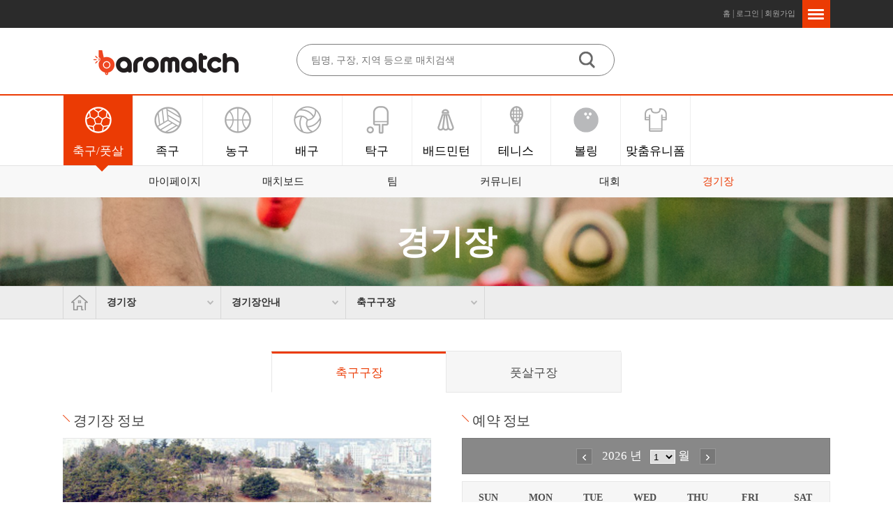

--- FILE ---
content_type: text/html;charset=utf-8
request_url: https://www.baro-match.co.kr/newsite/web/page.php?pcode=51&ca_code=&ro_id=3777&&lang=korean&page=1
body_size: 38589
content:
<!doctype html>
<html lang="ko">
<head>
	<!--<script async src="https://pagead2.googlesyndication.com/pagead/js/adsbygoogle.js"></script>
	<script>
		 (adsbygoogle = window.adsbygoogle || []).push({
			  google_ad_client: "ca-pub-9332695773156770",
			  enable_page_level_ads: true
		 });
	</script>-->
		<meta name="viewport" content="initial-scale=1.0,minimum-scale=1.0,maximum-scale=1.0, user-scalable=no" />
		<!-- <meta name="viewport" content="width=가로값px" /> -->

    <meta charset="utf-8" />
	<meta http-equiv="X-UA-Compatible" content="IE=edge, chrome=1" />
	<meta name="generator" content="EditPlus" />
	<meta name="author" content="Orange Communication" />
	<meta name="keywords" content="축구팀 매칭 사이트 바로매치, 커스텀 전사유니폼 NTLER" /> <!-- 포털사이트의 검색값 -->
	<meta name="description" content="바로매치, 아마추어 축구, 동네축구, 동호회, 싸커, 매치, 경기장, 풋살, 경기, 섭외, 축구장, 조기축구, 풋볼, 분데스리가, 라리가, 프리미어리그, EPL, 세리에, K리그, 리그, 토너먼트, 레알, 바르셀로나, 맨유 경기장 &gt; 경기장안내 &gt; 축구구장" /> <!-- 웹사이트 해당 페이지의 요약내용 -->


	<!-- SNS -->
	<meta property="og:type" content="website" />
	<meta name="apple-mobile-web-app-title" content="바로매치 축구구장" />
	<meta property="og:title" content="바로매치 축구구장" />
	<meta property="og:description" content="바로매치, 아마추어 축구, 동네축구, 동호회, 싸커, 매치, 경기장, 풋살, 경기, 섭외, 축구장, 조기축구, 풋볼, 분데스리가, 라리가, 프리미어리그, EPL, 세리에, K리그, 리그, 토너먼트, 레알, 바르셀로나, 맨유" />
	<meta property="og:image" content="https://www.baro-match.co.kr/newsite/../site/_data/or_default2/1891139304_XMR5CaYZ_4b5d4b21cd4952c64e39ae7e09a34a4f5cd92581.png" />
	<meta property="og:url" content="http://www.baro-match.co.kr/newsite/web/page.php?pcode=51&ca_code=&ro_id=3777&&lang=korean&page=1" />
	<meta property="og:site_name" content="바로매치" />
	<meta property="og:locale" content="ko_KR" />

	<meta name="twitter:card" content="summary" />
	<meta name="twitter:title" content="바로매치 축구구장" />
	<meta name="twitter:description" content="바로매치, 아마추어 축구, 동네축구, 동호회, 싸커, 매치, 경기장, 풋살, 경기, 섭외, 축구장, 조기축구, 풋볼, 분데스리가, 라리가, 프리미어리그, EPL, 세리에, K리그, 리그, 토너먼트, 레알, 바르셀로나, 맨유" />
	<meta name="twitter:image" content="https://www.baro-match.co.kr/newsite/../site/_data/or_default2/1891139304_XMR5CaYZ_4b5d4b21cd4952c64e39ae7e09a34a4f5cd92581.png" />
	<meta name="twitter:url" content="http://www.baro-match.co.kr/newsite/web/page.php?pcode=51&ca_code=&ro_id=3777&&lang=korean&page=1">
	<!-- SNS -->

	<title>스포츠 매칭 서비스 바로매치   바로매치 축구구장</title>
	<link rel="shortcut icon" href="https://www.baro-match.co.kr/newsite/icon1.ico" >
	<!--<link rel="icon" href="https://www.baro-match.co.kr/newsite/icon.ico" type="image/x-icon"/>-->
	<link rel="stylesheet" href="https://www.baro-match.co.kr/newsite/core/css/common.css?sng=1768783604" />
	<link rel="stylesheet" href="https://www.baro-match.co.kr/newsite/core/css/bbs.css?sng=1768783604" />
	<link rel="stylesheet" href="https://www.baro-match.co.kr/newsite/core/css/swiper.css" />
	<link rel="stylesheet" href="https://www.baro-match.co.kr/newsite/web/korean/css/layout.css?sng=1768783604" />
	<link rel="stylesheet" href="https://www.baro-match.co.kr/newsite/web/korean/css/topmenu.css?sng=1768783604" />
	<link rel="stylesheet" href="https://www.baro-match.co.kr/newsite/web/korean/css/main.css?sng=1768783604" />
	<link rel="stylesheet" href="https://www.baro-match.co.kr/newsite/web/korean/css/sub.css?sng=1768783604" />
	<link rel="stylesheet" href="https://www.baro-match.co.kr/newsite/web/korean/css/bxslider.css?sng=1768783604" />
			<link rel="stylesheet" href="https://www.baro-match.co.kr/newsite/skin/member/basic_responsive/style.css?sng=1768783604"/>
		<link rel="stylesheet" href="https://www.baro-match.co.kr/newsite/system/banner/css/banner.css?sng=1768783604" />
<link rel="stylesheet" href="https://www.baro-match.co.kr/newsite/system/tournament/css/tournament.css?sng=1768783604" />
<link rel="stylesheet" href="https://www.baro-match.co.kr/newsite/system/team/css/team.css?sng=1768783604" />
<link rel="stylesheet" href="https://www.baro-match.co.kr/newsite/system/match/css/match.css?sng=1768783604" />
<link rel="stylesheet" href="https://www.baro-match.co.kr/newsite/system/ground/css/ground.css?sng=1768783604" />

	<script src="https://www.baro-match.co.kr/newsite/core/js/jquery-1.8.3.min.js"></script>
	<script src="https://www.baro-match.co.kr/newsite/core/js/synergy.js?ver=1768783604"></script>
	<script src="https://www.baro-match.co.kr/newsite/core/js/wrest.js"></script>
	<script src="https://www.baro-match.co.kr/newsite/web/korean/js/bxslider.js?sng=1768783604"></script>
	<script src="https://www.baro-match.co.kr/newsite/web/korean/js/jquery.easing.1.3.js"></script>
	<script src="https://www.baro-match.co.kr/newsite/web/korean/js/script.js?sng=1768783604"></script>
	<script src="http://dmaps.daum.net/map_js_init/postcode.v2.js"></script>

	

	
	<!--[if lt IE 9]>
		<script src="https://www.baro-match.co.kr/newsite/core/js/html5shiv.min.js"></script>
		<script src="https://www.baro-match.co.kr/newsite/core/js/respond.min.js"></script>
	<![endif]-->


	<script src="https://www.baro-match.co.kr/newsite/system/banner/js/banner.js?sng=1768783604"></script>
<script src="https://www.baro-match.co.kr/newsite/system/tournament/js/tournament.js?sng=1768783604"></script>
<script src="https://www.baro-match.co.kr/newsite/system/team/js/team.js?sng=1768783604"></script>
<script src="https://www.baro-match.co.kr/newsite/system/match/js/match.js?sng=1768783604"></script>
<script src="https://www.baro-match.co.kr/newsite/system/ground/js/ground.js?sng=1768783604"></script>
	<script>$(function() { var sNg = $('html').syNergy({sngAppLoder: 0,sngAppLoderFade: 0,sngResponsive: 1,sngUrl: "https://www.baro-match.co.kr/newsite",sngCoreUrl: "https://www.baro-match.co.kr/newsite/core",sngSecretUrl: "https://www.baro-match.co.kr/newsite/core/secret",sngImgUrl: "https://www.baro-match.co.kr/newsite/core/image",sngHomepageUrl: "https://www.baro-match.co.kr/newsite/web/korean",sngNowLangId: "1",sngNowLangText: "korean",sngNowLangDefault: "",sngNowMenuId: "51",sngNowDepth1: "6",sngNowDepth2: "1",sngNowDepth3: "1",sngNowPage: "/newsite/web/page.php?pcode=51&ca_code=&ro_id=3777&&lang=korean&page=1",sngDevice: "computer",sngLoginWriting: 0,sngLoginMinutes: 10,sngLoginId: 0});});var event_value = "1/";var lang_value="korean";</script>

	<script>
	$(function() {

		//==================================================
		// Hybrid_App 설정
		//--------------------------------------------------
				
		$(document).on('click','a[href!="javascript:;"]', function(event) {
			var homeurl_val = "https://www.baro-match.co.kr/newsite";
			var href_val = $(this).attr('href');
			var target_val = $(this).attr('target');

			// 앱이라면 새창, 타도메인 브라우저로 열기
			if(typeof(device_info) != 'undefined') {
				if((target_val && target_val == '_blank') || (href_val && href_val.indexOf(homeurl_val) == '-1' && href_val.substr(0,1) != '#')) {
					app.onBlankOpen(href_val);
					return false;
				}
			}
		});
		//==================================================

	});
	</script>
</head>

<body>

<a id="top"></a>


<div id="body_fade"></div>
<div id="popup_fade"></div>
<div id="sng_loading_fade"></div>
<div id="sng_loading_loader"><span class="sng_loading_icon"><img src="https://www.baro-match.co.kr/newsite/core/image/common/loader.gif" alt="로더" style="width:50px;" /></span></div>

<div id="daum_zip_layer" style="display:none;position:fixed;overflow:hidden;z-index:999999998;background:#fff;-webkit-overflow-scrolling:touch;"><img src="//i1.daumcdn.net/localimg/localimages/07/postcode/320/close.png" id="daum_zip_layer_close_btn" alt="닫기 버튼" style="cursor:pointer;position:absolute;right:0px;top:0px;z-index:999999999;" /><div id="daum_zip_layer2" style="position:fixed;overflow:hidden;z-index:999999998;width:500px;height:450px;margin-top:20px;"></div></div>

<div id="agm_doc_signbox">
	<div class="title">전자서명란</div>
	<canvas id="agm_doc_canvas"></canvas>
	<div class="btnbox">
		<div id="agm_doc_signreset_btn" class="cursor btn01">서명초기화</div>
		<div id="agm_doc_signclose_btn" class="cursor btn01">확인</div>
	</div>
</div>

 


<!-- 스킵 네비게이션 -->
<div class="skipNav">
	<h2>스킵 네비게이션</h2>
	<ul>
		<li><a href="#main_contents">본문으로 바로가기</a></li>
        <li><a href="#header">탑메뉴로 바로가기</a></li>
		<li><a href="#left_menu">메인메뉴를 생략하고 하위메뉴로 바로 가기</a></li>
        <li><a href="#copyright">연락처 및 저작권으로 바로가기</a></li>
	</ul>
	<hr />
</div>
<!-- 스킵 네비게이션 끝 -->
 
 
<div id="wrap">   
<!-- 메뉴 시작 //--><!--  메인 메뉴   //-->
<script>

	function clickshop(){

		var os = "";

		if(os == "and"){

		}
		else if(os == "ios"){

		}
		else{
			var openNewWindow = window.open("about:blank");
			openNewWindow.location.href = "http://ntler.co.kr";
		}

		

	}
	

</script>

<header>
<nav>
<div id="header">
	<div class="header_wrap">

		<div class="btn_m_list">
			<span id="m_line_bf"></span>
			<span id="m_line_ce1"></span>
			<span id="m_line_ce2"></span>
			<span id="m_line_af"></span>
		</div>
		<div class="btn_m_login_wrap">
			<div class="btn_m_search" title="통합검색"></div>
				</div>

		<div class="top_wrap">
			<div class="web_size">
				<div id="top_link">
					<ul>
						<li><span id="login_timer_box">10:00</span><a href="https://www.baro-match.co.kr/newsite/index.php?mode=homepage">홈</a>&nbsp;|&nbsp;</li>
													<li><a href="https://www.baro-match.co.kr/newsite/member/login.php">로그인</a>&nbsp;|&nbsp;</li>
							<li><a href="https://www.baro-match.co.kr/newsite/member/agree.php">회원가입</a></li>
						
											</ul>
				</div>
				<div class="cursor sitemap_btn" id="opensitemap"><span></span></div>
			</div>
		</div>

		<div class="h1_wrap">
			<div class="web_size">

				<h1><a href="https://www.baro-match.co.kr/newsite/index.php?mode=homepage"><img src="https://www.baro-match.co.kr/newsite/web/korean/image/common/top_logo.png" height=67px alt="바로매치" /></a></h1>

				<div class="search_wrap">
					<span>          </span>
					<form id="search_form" name="search_form" method="post" action="https://www.baro-match.co.kr/newsite/web/page.php?pcode=11">
						<div class="search">
							<input type="text" id="search_stx" name="search_stx" class="search_input firsthangul" title="검색어" placeholder="팀명, 구장, 지역 등으로 매치검색" />
							<input type="image" src="https://www.baro-match.co.kr/newsite/web/korean/image/common/search_btn02.png" alt="검색" title="검색" style="width:23px;padding-top:3px" />
						</div>
										</form>
				</div>
			</div>
		</div>
<!-- <div class="btn_all"></div> -->
		<div id="icon_box">
			<div class="web_size">
				<ul>

					<li class="icon01 top_icon" data-value="1/">축구/풋살</li>
					<li class="icon09 top_icon" data-value="9/">족구</li>
					<li class="icon02 top_icon" data-value="2/">농구</li>
					<li class="icon04 top_icon" data-value="4/">배구</li>
					<li class="icon05 top_icon" data-value="5/">탁구</li>
					<li class="icon06 top_icon" data-value="6/">배드민턴</li>
					<li class="icon07 top_icon" data-value="7/">테니스</li>
					<li class="icon010 top_icon" data-value="10/">볼링</li>
					<a href="http://ntler.co.kr" target="_blank"><li class="icon00 top_icon">맞춤유니폼</li></a>
				</ul>
			</div>
		</div>
		<div class="gnb_wrap">
			<div class="web_size">
				<div class="gnb">
					<div class="m_icon_box">
						<p class="icon01 top_icon" data-value="1/">축구/풋살</p>
						<p class="icon09 top_icon" data-value="9/">족구</p>
						<p class="icon02 top_icon" data-value="2/">농구</p>
						<p class="icon04 top_icon" data-value="4/">배구</p>
						<p class="icon05 top_icon" data-value="5/">탁구</p>
						<p class="icon06 top_icon" data-value="6/">배드민턴</p>
						<p class="icon07 top_icon" data-value="7/">테니스</p>
						<p class="icon010 top_icon" data-value="10/">볼링</p>
						<a href="http://ntler.co.kr" target="_blank"><p class="icon00">맞춤유니폼</p></a>
					</div>
					<ul class="m_menu_box">
														<li class="topmenu_lis mobile_menu" data-depth1="1" data-key="1" data-width="16.666666666667%"><a href="https://www.baro-match.co.kr/newsite">홈</a></li>
																<li class="topmenu_lis mobile_menu" data-depth1="1" data-key="1" data-width="16.666666666667%"><a href="https://www.baro-match.co.kr/newsite/member/login.php">로그인</a></li>
																								<li id="menu1" class="topmenu_lis" data-depth1="1" data-key="1" data-width="16.666666666667%">
									<a  href="https://www.baro-match.co.kr/newsite/web/page.php?pcode=50"  id="suba1" class="subas ">마이페이지</a>
									<ul class="submenus" id="submenu1" data-height="390px" style="display:none;"><li><a  href="https://www.baro-match.co.kr/newsite/web/page.php?pcode=50"  >내 정보</a></li><li><a  href="https://www.baro-match.co.kr/newsite/web/page.php?pcode=41"  >팀 정보</a></li><li><a  href="https://www.baro-match.co.kr/newsite/bbs/board.php?bo_id=team_gallery"  >팀 갤러리</a></li><li><a  href="https://www.baro-match.co.kr/newsite/bbs/board.php?bo_id=team_board"  >팀 게시판</a></li><li><a  href="https://www.baro-match.co.kr/newsite/web/page.php?pcode=45"  >개인 메세지</a></li><li><a  href="https://www.baro-match.co.kr/newsite/web/page.php?pcode=48"  >내가 쓴 매치글</a></li><li><a  href="https://www.baro-match.co.kr/newsite/web/page.php?pcode=49"  >내가 쓴 게시글</a></li></ul>								</li>
																<li id="menu2" class="topmenu_lis" data-depth1="2" data-key="2" data-width="16.666666666667%">
									<a  href="https://www.baro-match.co.kr/newsite/web/page.php?pcode=11"  id="suba2" class="subas ">매치보드</a>
									<ul class="submenus" id="submenu2" data-height="390px" style="display:none;"><li><a  href="https://www.baro-match.co.kr/newsite/web/page.php?pcode=11"  >매치신청</a></li></ul>								</li>
																<li id="menu3" class="topmenu_lis" data-depth1="3" data-key="3" data-width="16.666666666667%">
									<a  href="https://www.baro-match.co.kr/newsite/web/page.php?pcode=14"  id="suba3" class="subas ">팀</a>
									<ul class="submenus" id="submenu3" data-height="390px" style="display:none;"><li><a  href="https://www.baro-match.co.kr/newsite/web/page.php?pcode=14"  >전국 팀 정보</a></li></ul>								</li>
																<li id="menu4" class="topmenu_lis" data-depth1="4" data-key="4" data-width="16.666666666667%">
									<a  href="https://www.baro-match.co.kr/newsite/bbs/board.php?bo_id=cmu01"  id="suba4" class="subas ">커뮤니티</a>
									<ul class="submenus" id="submenu4" data-height="390px" style="display:none;"><li><a  href="https://www.baro-match.co.kr/newsite/bbs/board.php?bo_id=cmu01"  >공지사항</a></li><li><a  href="https://www.baro-match.co.kr/newsite/bbs/board.php?bo_id=cmu06"  >팀가입인사</a></li><li><a  href="https://www.baro-match.co.kr/newsite/bbs/board.php?bo_id=cmu04"  >모집게시판</a></li><li><a  href="https://www.baro-match.co.kr/newsite/bbs/board.php?bo_id=cmu02"  >자유게시판</a></li><li><a  href="https://www.baro-match.co.kr/newsite/bbs/board.php?bo_id=cmu07"  >국내소식</a></li><li><a  href="https://www.baro-match.co.kr/newsite/bbs/board.php?bo_id=cmu08"  >해외소식</a></li><li><a  href="https://www.baro-match.co.kr/newsite/bbs/board.php?bo_id=cmu09"  >축구동영상</a></li><li><a  href="https://www.baro-match.co.kr/newsite/bbs/board.php?bo_id=cmu10"  >축구갤러리</a></li><li><a  href="https://www.baro-match.co.kr/newsite/bbs/board.php?bo_id=cmu11_2"  >축구화 이야기</a></li><li><a  href="https://www.baro-match.co.kr/newsite/bbs/board.php?bo_id=cmu17"  >유니폼 이야기</a></li><li><a  href="https://www.baro-match.co.kr/newsite/bbs/board.php?bo_id=cmu03"  >매치경기 후기</a></li><li><a  href="https://www.baro-match.co.kr/newsite/bbs/board.php?bo_id=shop02"  >중고장터</a></li><li><a  href="https://www.baro-match.co.kr/newsite/bbs/board.php?bo_id=cmu16"  >엔틀러 유니폼</a></li><li><a  href="https://www.baro-match.co.kr/newsite/bbs/board.php?bo_id=webtoon01"  >훈’s 축구웹툰</a></li><li><a  href="https://www.baro-match.co.kr/newsite/bbs/board.php?bo_id=cmu_preview"  >훈’s 프리뷰</a></li></ul>								</li>
																<li id="menu5" class="topmenu_lis" data-depth1="5" data-key="5" data-width="16.666666666667%">
									<a  href="https://www.baro-match.co.kr/newsite/web/page.php?pcode=31"  id="suba5" class="subas ">대회</a>
									<ul class="submenus" id="submenu5" data-height="390px" style="display:none;"><li><a  href="https://www.baro-match.co.kr/newsite/web/page.php?pcode=31"  >대회일정</a></li></ul>								</li>
																<li id="menu6" class="topmenu_lis" data-depth1="6" data-key="6" data-width="16.666666666667%">
									<a  href="https://www.baro-match.co.kr/newsite/web/page.php?pcode=51"  id="suba6" class="subas current">경기장</a>
									<ul class="submenus" id="submenu6" data-height="390px" style="display:none;"><li><a  href="https://www.baro-match.co.kr/newsite/web/page.php?pcode=51"  >경기장안내</a></li><li><a  href="https://www.baro-match.co.kr/newsite/bbs/board.php?bo_id=ground_board"  >경기장 게시판</a></li></ul>								</li>
													</ul>
					<!--<div class="btn_m_close" title="메뉴닫기"></div>-->
				</div>
			</div>
		</div>

	</div>



</div>
</nav>
</header>
<!-- 메뉴 끝 //--> 
					

	<!-- 메인 페이지 디자인 -->
		<div id="header_sub">
		<div id="sub_top" class="sub_topimg1">
			<h2>경기장</h2>
			<p class="sub_title">축구구장</p>
		</div>

		
<div id="sub_navigation">
	<div class="web_size">  
		<a href="https://www.baro-match.co.kr/newsite"><div class="sub_navigation_home"></div></a>		
		<div class="sub_navigation_depth sub_navigation_p1" data-ulbox="sub_nav_ul_depth1">
<a href="https://www.baro-match.co.kr/newsite/web/page.php?pcode=51" target="_self"><p class="sub_navigation_depth_p" data-ulbox="sub_nav_ul_depth1">경기장</p></a>
<ul id="sub_nav_ul_depth1">
<a href="https://www.baro-match.co.kr/newsite/web/page.php?pcode=50" target="_self"><li>마이페이지</li></a>
<a href="https://www.baro-match.co.kr/newsite/web/page.php?pcode=11" target="_self"><li>매치보드</li></a>
<a href="https://www.baro-match.co.kr/newsite/web/page.php?pcode=14" target="_self"><li>팀</li></a>
<a href="https://www.baro-match.co.kr/newsite/bbs/board.php?bo_id=cmu01" target="_self"><li>커뮤니티</li></a>
<a href="https://www.baro-match.co.kr/newsite/web/page.php?pcode=31" target="_self"><li>대회</li></a>
<a href="https://www.baro-match.co.kr/newsite/web/page.php?pcode=51" target="_self"><li>경기장</li></a>
</ul>
</div>
 <div class="sub_navigation_depth sub_navigation_p2" data-ulbox="sub_nav_ul_depth2">
<a href="https://www.baro-match.co.kr/newsite/web/page.php?pcode=51" target="_self"><p class="sub_navigation_depth_p " data-ulbox="sub_nav_ul_depth2">경기장안내</p></a>
<ul id="sub_nav_ul_depth2">
<a href="https://www.baro-match.co.kr/newsite/web/page.php?pcode=51" target="_self"><li>경기장안내</li></a>
<a href="https://www.baro-match.co.kr/newsite/bbs/board.php?bo_id=ground_board" target="_self"><li>경기장 게시판</li></a>
</ul>
</div>
 <div class="sub_navigation_depth sub_navigation_p3" data-ulbox="sub_nav_ul_depth3">
<a href="https://www.baro-match.co.kr/newsite/web/page.php?pcode=51" target="_self"><p class="sub_navigation_depth_p current" data-ulbox="sub_nav_ul_depth3">축구구장</p></a>
<ul id="sub_nav_ul_depth3">
<a href="https://www.baro-match.co.kr/newsite/web/page.php?pcode=51" target="_self"><li>축구구장</li></a>
<a href="https://www.baro-match.co.kr/newsite/web/page.php?pcode=52" target="_self"><li>풋살구장</li></a>
</ul>
</div>
	</div>
</div>
		<div class="web_size">
			<div id="sub_wrap">
				<!--<aside>
				<div id="left_menu">
					<!-- 서브 왼쪽 기타메뉴와 배너 
					


<nav>
<div id="snb">
	<ul>
					<li class="current"><a href="https://www.baro-match.co.kr/newsite/web/page.php?pcode=51">경기장안내</a>					<ul>					<li class="current"><a href="https://www.baro-match.co.kr/newsite/web/page.php?pcode=51">축구구장</a></li>					<li><a href="https://www.baro-match.co.kr/newsite/web/page.php?pcode=52">풋살구장</a></li>					</ul>					</li>					<li><a href="https://www.baro-match.co.kr/newsite/bbs/board.php?bo_id=ground_board">경기장 게시판</a>					</li>			</ul>  
</div>
</nav>
					
<!-- 왼쪽 메뉴 -->
<div id="left_bn"> 
 
</div>
<!-- 왼쪽 메뉴 -->  					<!-- 서브 왼쪽 기타메뉴와 배너 끝
				</div>
				</aside>-->

				<section>
				<div id="sub_main">
					<!-- 서브 제목과 네비게이션 //-->
					  
<!--<div id="sub_title"> 
	<h3>축구구장</h3>
	<p>학습능력 향상의 위해 최적의 문제를 제공해드리겠습니다.</p>
</div>-->

 
<ul class="sub_tabmenu01"><li class="on"><a href="https://www.baro-match.co.kr/newsite/web/page.php?pcode=51">축구구장</a></li><li class=""><a href="https://www.baro-match.co.kr/newsite/web/page.php?pcode=52">풋살구장</a></li></ul> 





<!--<div class="h30p"></div>
-->



<!-- 상단 이미지파일 -->
<!-- 상단 이미지파일 -->

					<!-- 본문내용 시작//-->
					<div id="main_contents">
			 

		

	

<div class="ground_view_wrap">
	<div class="ground_view_top">
		<h4>경기장 정보</h4>
		<div class="img">
							<img src="https://www.baro-match.co.kr/newsite/../site/_data/on_room/1982540371_708275b0_1.PNG" width="100%" />
					</div>

		<div class="info">
			<ul>
				<li class="tit">광주 문화근린공원 축구장</li>
				<li class="txt">주 소 : 광주광역시 북구 문흥동</li>
				<li class="txt">전화번호 : 062-410-6143</li>
				<li class="txt">이용가능요일 : 일요일, 월요일, 화요일, 수요일, 목요일, 금요일, 토요일</li>
				<li class="txt">이용가능시간 : 00시 ~ 00시</li>
				<li class="txt">이 구장이 홈인 팀 : 2 팀&nbsp; <span class="ground_btn01 cursor" id="ground_use_teamlist" data-roid="3777" data-pcode="51" data-param="">팀 조회하기</span></li>
			</ul>
		</div>
	</div>



	
	<div class="ground_table_wrap">
		<h4>예약 정보</h4>

		<div class="table_top">
			<span class="prev"><a href="/newsite/web/page.php?pcode=51&ro_id=3777&ca_code=&&nyear=2025&nmonth=12"><img src="https://www.baro-match.co.kr/newsite/system/ground/image/prev.png" class="center" alt="이전달" /></a></span>
			<span class="strong">2026 년 &nbsp;
			<select name="nmonth" onchange="location.href='/newsite/web/page.php?pcode=51&ro_id=3777&ca_code=&&amp;lang=korean&amp;page=1&nyear=2026&nday=19&nmonth='+this.value;" title="달">
			<option value=1 selected>1</option>
<option value=02>2</option>
<option value=03>3</option>
<option value=04>4</option>
<option value=05>5</option>
<option value=06>6</option>
<option value=07>7</option>
<option value=08>8</option>
<option value=09>9</option>
<option value=10>10</option>
<option value=11>11</option>
<option value=12>12</option>
			</select> 월</span>
			<span class="next"><a href="/newsite/web/page.php?pcode=51&ro_id=3777&ca_code=&&nyear=2026&nmonth=02&&amp;lang=korean&amp;page=1"><img src="https://www.baro-match.co.kr/newsite/system/ground/image/next.png" class="center" alt="다음달" /></a></span>	
		</div>
		

		<table class="ground_table">
		<thead>
		<tr>
			<th>SUN</th>
			<th>MON</th>
			<th>TUE</th>
			<th>WED</th>
			<th>THU</th>
			<th>FRI</th>
			<th>SAT</th>
		</tr>
		</thead>
		<tbody>
		<tr height="40" valign="top"> 
			  <td></td>
  <td></td>
  <td></td>
  <td></td>
  <td class='right'>
						  <span class='month_date'>1</span><br />				  
							
						</td>
  <td class='right'>
						  <span class='month_date'>2</span><br />				  
							
						</td>
  <td class='right'>
						  <span class='month_date'><font color=blue>3</font></span><br />				  
							
						</td>
</tr>
<tr height=40 valign=top>
  <td class='right'>
						  <span class='month_date'><font color=red>4</font></span><br />				  
							
						</td>
  <td class='right'>
						  <span class='month_date'>5</span><br />				  
							
						</td>
  <td class='right'>
						  <span class='month_date'>6</span><br />				  
							
						</td>
  <td class='right'>
						  <span class='month_date'>7</span><br />				  
							
						</td>
  <td class='right'>
						  <span class='month_date'>8</span><br />				  
							
						</td>
  <td class='right'>
						  <span class='month_date'>9</span><br />				  
							
						</td>
  <td class='right'>
						  <span class='month_date'><font color=blue>10</font></span><br />				  
							
						</td>
</tr>
<tr height=40 valign=top>
  <td class='right'>
						  <span class='month_date'><font color=red>11</font></span><br />				  
							
						</td>
  <td class='right'>
						  <span class='month_date'>12</span><br />				  
							
						</td>
  <td class='right'>
						  <span class='month_date'>13</span><br />				  
							
						</td>
  <td class='right'>
						  <span class='month_date'>14</span><br />				  
							
						</td>
  <td class='right'>
						  <span class='month_date'>15</span><br />				  
							
						</td>
  <td class='right'>
						  <span class='month_date'>16</span><br />				  
							
						</td>
  <td class='right'>
						  <span class='month_date'><font color=blue>17</font></span><br />				  
							
						</td>
</tr>
<tr height=40 valign=top>
  <td class='right'>
						  <span class='month_date'><font color=red>18</font></span><br />				  
							
						</td>
  <td class='right'>
						  <span class='month_date'><b>19</b></span><br />				  
							
						</td>
  <td class='right'>
						  <span class='month_date'>20</span><br />				  
							
						</td>
  <td class='right'>
						  <span class='month_date'>21</span><br />				  
							
						</td>
  <td class='right'>
						  <span class='month_date'>22</span><br />				  
							
						</td>
  <td class='right'>
						  <span class='month_date'>23</span><br />				  
							
						</td>
  <td class='right'>
						  <span class='month_date'><font color=blue>24</font></span><br />				  
							
						</td>
</tr>
<tr height=40 valign=top>
  <td class='right'>
						  <span class='month_date'><font color=red>25</font></span><br />				  
							
						</td>
  <td class='right'>
						  <span class='month_date'>26</span><br />				  
							
						</td>
  <td class='right'>
						  <span class='month_date'>27</span><br />				  
							
						</td>
  <td class='right'>
						  <span class='month_date'>28</span><br />				  
							
						</td>
  <td class='right'>
						  <span class='month_date'>29</span><br />				  
							
						</td>
  <td class='right'>
						  <span class='month_date'>30</span><br />				  
							
						</td>
  <td class='right'>
						  <span class='month_date'><font color=blue>31</font></span><br />				  
							
						</td>
</tr>
<tr height=40 valign=top>
  <td></td>
  <td></td>
  <td></td>
  <td></td>
  <td></td>
  <td></td>
  <td></td>
</tr>		</tbody>
		</table>
		
		<div class="h10p"></div>
		<div class="top">	
			<p><span class="ground_admin_btn01">예약</span>해당일에 본인의 예약내역이 없음 (예약신청 가능)</p>
			<p><span class="ground_admin_btn02">수정</span>해당일에 본인의 예약내역이 있음 (예약수정 가능)</p>
		</div>
	</div>
</div>

	
		<center><font color=red><font size=4>구장 예약 제휴가 되지 않은 구장입니다.</font></font><br><br></center>

	
	

		

<div class="ground_map">
	<h4>경기장 위치</h4>
	<div id='map_canvas' style="width:590px;height:450px;border:1px solid #ccc;"></div>
</div>


<div class="btn_area">
	<a href="https://www.baro-match.co.kr/newsite/web/page.php?pcode=51&"><div class="bbs_btn02">목 록</div></a>
</div>


<script src="http://openapi.map.naver.com/openapi/v3/maps.js?clientId=i5DiZGLf9nqqBOWd8Au5&submodules=geocoder"></script>
<script type="text/javascript">

	var lat = "35.1841593";
	var lng = "126.9158382";
	if(lat == "") lat = "35.8235973";
	if(lng == "") lng = "127.1475708";

	var center_move = '';
	var calc_width = $('#main_contents').width();
	var calc_height = 400;
	var map_height = parseInt(calc_height);
	
	var oMap = new naver.maps.Map('map_canvas', {
		center : new naver.maps.LatLng(lat, lng),
		zoom : 10,
		mapTypeControl: true,
		zoomControl: true,
		zoomControlOptions: {
			style: naver.maps.ZoomControlStyle.SMALL,
			position: naver.maps.Position.TOP_LEFT
		},
		size : new naver.maps.Size(calc_width, map_height) // 지도 사이즈
	}); 

	var marker = new naver.maps.Marker({
		position: new naver.maps.LatLng(lat, lng),
		map: oMap
	});
	// 반응형의 경우 리사이즈시
	$(window).resize(function() {
		map_height = parseInt($('#main_contents').width()) * calc_height / calc_width;
		oMap.setSize( new naver.maps.Size($('#main_contents').width(), map_height) );
	});

</script>

<script async src="//pagead2.googlesyndication.com/pagead/js/adsbygoogle.js"></script>
<!-- 경기장 하단 -->
<ins class="adsbygoogle"
     style="display:block"
     data-ad-client="ca-pub-9332695773156770"
     data-ad-slot="9903681467"
     data-ad-format="auto"></ins>
<script>
(adsbygoogle = window.adsbygoogle || []).push({});
</script>
			 
					</div><!-- main_contents 닫기 --> 
				</div><!-- sub_main 닫기 -->
				</section>
			</div><!-- sub_wrap 닫기 --> 
		</div> <!-- web_size 닫기 //--> 

		
	 

		
		<footer>  
		<!-- 카피라이트 //-->   
		<div id="copyright"> 
			<div class="web_size">
			
				<div class="copyright_logo"><img src="https://www.baro-match.co.kr/newsite/web/korean/image/common/copyright_logo.png" alt="바로매치" /></div> 
 
				<div class="copyright_btn"> 
					<ul>
						<li><a href="https://www.baro-match.co.kr/newsite/web/privacy.php">개인정보처리방침</a></li>
						<li><a href="https://www.baro-match.co.kr/newsite/web/provision.php">이용약관</a></li>
						<li><a href="https://www.baro-match.co.kr/newsite/web/email.php">이메일무단수집거부</a></li>
					</ul>
				</div>
				
				<div class="copyright_txt">  
					<address>
					<span>상호명 : 비투컴(B2COME) / </span>					<span>대표 : 김지초</span><br/>
					<span>[54976] 전북 전주시 완산구 중산6길 18 동현빌딩 3층 / </span>					<span>전화 : 070-8877-5758</span>					 <br />

					<span>사업자등록번호 : 402-22-21713 / </span>					통신판매번호 : 제2014-전주완산-0244호<br/>

					</address>
					<p class="copy">Copyrightⓒ 2017 <b> BARO Match.</b> All rights reserved. e-mail : baromatch@naver.com</p> 
				</div> 

				<div class="copy_escrow">
					<img src="https://www.baro-match.co.kr/newsite/web/korean/image/common/btm_escrow.jpg" />
				</div>

			</div> 
		</div> 

		<!-- 카피라이트 끝//-->
		</footer>


  
  
	</div> <!-- header 닫기 //--> 
</div> <!-- wrap 닫기 //-->
 


<div id="sitemap_wrap">
	<div class="sitemap_wrap">

		<div class="sitemap_box">
			<div class="sitemap_wrap_close"><img src="https://www.baro-match.co.kr/newsite/core/image/common/btn_close.png" alt="닫기" class="cursor closesitemap" /></div>  
			<div class="sitemap_h">
			 
				<div class="site_wrap01">
					<div class="site_title">마이페이지</div>
					<ul class="site_area01">
						<li class="site_list01"><a href="https://www.baro-match.co.kr/newsite/web/page.php?pcode=50" target="_self">내 정보</a></li><li class="site_list01"><a href="https://www.baro-match.co.kr/newsite/web/page.php?pcode=41" target="_self">팀 정보</a></li><li class="site_list01"><a href="https://www.baro-match.co.kr/newsite/bbs/board.php?bo_id=team_gallery" target="_self">팀 갤러리</a></li><li class="site_list01"><a href="https://www.baro-match.co.kr/newsite/bbs/board.php?bo_id=team_board" target="_self">팀 게시판</a></li><li class="site_list01"><a href="https://www.baro-match.co.kr/newsite/web/page.php?pcode=45" target="_self">개인 메세지</a></li><li class="site_list01"><a href="https://www.baro-match.co.kr/newsite/web/page.php?pcode=48" target="_self">내가 쓴 매치글</a></li><li class="site_list01"><a href="https://www.baro-match.co.kr/newsite/web/page.php?pcode=49" target="_self">내가 쓴 게시글</a></li>					</ul>
				</div>
				  
				<div class="site_wrap01">
					<div class="site_title">매치보드</div>
					<ul class="site_area01">
						<li class="site_list01"><a href="https://www.baro-match.co.kr/newsite/web/page.php?pcode=11" target="_self">매치신청</a></li>					</ul>
				</div>
				  
				<div class="site_wrap01">
					<div class="site_title">팀</div>
					<ul class="site_area01">
						<li class="site_list01"><a href="https://www.baro-match.co.kr/newsite/web/page.php?pcode=14" target="_self">전국 팀 정보</a></li>					</ul>
				</div>
				  
				<div class="site_wrap01">
					<div class="site_title">커뮤니티</div>
					<ul class="site_area01">
						<li class="site_list01"><a href="https://www.baro-match.co.kr/newsite/bbs/board.php?bo_id=cmu01" target="_self">공지사항</a></li><li class="site_list01"><a href="https://www.baro-match.co.kr/newsite/bbs/board.php?bo_id=cmu06" target="_self">팀가입인사</a></li><li class="site_list01"><a href="https://www.baro-match.co.kr/newsite/bbs/board.php?bo_id=cmu04" target="_self">모집게시판</a><ul><li class="site_list02"><a href="https://www.baro-match.co.kr/newsite/bbs/board.php?bo_id=cmu04" target="_self">팀구함</a></li><li class="site_list02"><a href="https://www.baro-match.co.kr/newsite/bbs/board.php?bo_id=cmu04_2" target="_self">선수구함</a></li></ul></li><li class="site_list01"><a href="https://www.baro-match.co.kr/newsite/bbs/board.php?bo_id=cmu02" target="_self">자유게시판</a></li><li class="site_list01"><a href="https://www.baro-match.co.kr/newsite/bbs/board.php?bo_id=cmu07" target="_self">국내소식</a></li><li class="site_list01"><a href="https://www.baro-match.co.kr/newsite/bbs/board.php?bo_id=cmu08" target="_self">해외소식</a><ul><li class="site_list02"><a href="https://www.baro-match.co.kr/newsite/bbs/board.php?bo_id=cmu08" target="_self">해외소식</a></li><li class="site_list02"><a href="https://www.baro-match.co.kr/newsite/bbs/board.php?bo_id=cmu08_2" target="_self">이타의 유럽축구이야기</a></li></ul></li><li class="site_list01"><a href="https://www.baro-match.co.kr/newsite/bbs/board.php?bo_id=cmu09" target="_self">축구동영상</a></li><li class="site_list01"><a href="https://www.baro-match.co.kr/newsite/bbs/board.php?bo_id=cmu10" target="_self">축구갤러리</a></li><li class="site_list01"><a href="https://www.baro-match.co.kr/newsite/bbs/board.php?bo_id=cmu11_2" target="_self">축구화 이야기</a><ul><li class="site_list02"><a href="https://www.baro-match.co.kr/newsite/bbs/board.php?bo_id=cmu11_2" target="_self">훈’s 축구화리뷰</a></li><li class="site_list02"><a href="https://www.baro-match.co.kr/newsite/bbs/board.php?bo_id=cmu11" target="_self">축구화 이야기</a></li></ul></li><li class="site_list01"><a href="https://www.baro-match.co.kr/newsite/bbs/board.php?bo_id=cmu17" target="_self">유니폼 이야기</a></li><li class="site_list01"><a href="https://www.baro-match.co.kr/newsite/bbs/board.php?bo_id=cmu03" target="_self">매치경기 후기</a></li><li class="site_list01"><a href="https://www.baro-match.co.kr/newsite/bbs/board.php?bo_id=shop02" target="_self">중고장터</a></li><li class="site_list01"><a href="https://www.baro-match.co.kr/newsite/bbs/board.php?bo_id=cmu16" target="_self">엔틀러 유니폼</a></li><li class="site_list01"><a href="https://www.baro-match.co.kr/newsite/bbs/board.php?bo_id=webtoon01" target="_self">훈’s 축구웹툰</a></li><li class="site_list01"><a href="https://www.baro-match.co.kr/newsite/bbs/board.php?bo_id=cmu_preview" target="_self">훈’s 프리뷰</a></li>					</ul>
				</div>
				  
				<div class="site_wrap01">
					<div class="site_title">대회</div>
					<ul class="site_area01">
						<li class="site_list01"><a href="https://www.baro-match.co.kr/newsite/web/page.php?pcode=31" target="_self">대회일정</a><ul><li class="site_list02"><a href="https://www.baro-match.co.kr/newsite/web/page.php?pcode=31" target="_self">지역별일정</a></li><li class="site_list02"><a href="https://www.baro-match.co.kr/newsite/web/page.php?pcode=30" target="_self">월별일정</a></li></ul></li>					</ul>
				</div>
				 
				<div class="site_wrap01">
					<div class="site_title">경기장</div>
					<ul class="site_area01">
						<li class="site_list01"><a href="https://www.baro-match.co.kr/newsite/web/page.php?pcode=51" target="_self">경기장안내</a><ul><li class="site_list02"><a href="https://www.baro-match.co.kr/newsite/web/page.php?pcode=51" target="_self">축구구장</a></li><li class="site_list02"><a href="https://www.baro-match.co.kr/newsite/web/page.php?pcode=52" target="_self">풋살구장</a></li></ul></li><li class="site_list01"><a href="https://www.baro-match.co.kr/newsite/bbs/board.php?bo_id=ground_board" target="_self">경기장 게시판</a></li>					</ul>
				</div>
							 

				<div class="site_wrap01">
					<div class="site_title">멤버쉽</div>
					<ul class="site_area01">
													<li class="site_list01"><a href="https://www.baro-match.co.kr/newsite/member/login.php">로그인</a></li>
							<li class="site_list01"><a href="https://www.baro-match.co.kr/newsite/member/agree.php">회원가입</a></li>
											</ul>
				</div>


			</div>
			  
		</div>
	</div> 
	<div class="black_bg"></div>
</div>

<!-- 사이트맵 -->



<!--디자인 끝 //-->



</body>
</html>

--- FILE ---
content_type: text/html; charset=utf-8
request_url: https://www.google.com/recaptcha/api2/aframe
body_size: 266
content:
<!DOCTYPE HTML><html><head><meta http-equiv="content-type" content="text/html; charset=UTF-8"></head><body><script nonce="3r8jWowzwbexsiySCMsdFQ">/** Anti-fraud and anti-abuse applications only. See google.com/recaptcha */ try{var clients={'sodar':'https://pagead2.googlesyndication.com/pagead/sodar?'};window.addEventListener("message",function(a){try{if(a.source===window.parent){var b=JSON.parse(a.data);var c=clients[b['id']];if(c){var d=document.createElement('img');d.src=c+b['params']+'&rc='+(localStorage.getItem("rc::a")?sessionStorage.getItem("rc::b"):"");window.document.body.appendChild(d);sessionStorage.setItem("rc::e",parseInt(sessionStorage.getItem("rc::e")||0)+1);localStorage.setItem("rc::h",'1768783391264');}}}catch(b){}});window.parent.postMessage("_grecaptcha_ready", "*");}catch(b){}</script></body></html>

--- FILE ---
content_type: text/css
request_url: https://www.baro-match.co.kr/newsite/core/css/common.css?sng=1768783604
body_size: 24661
content:
@charset "utf-8"; 


/*  COMMON  ==================================================================== */ 
/*
@font-face {
  font-family: 'NanumBarunGothic';
  font-style: normal;
  font-weight: 400;
  src: url('../font/NanumBarunGothic.eot');
  src: local('Nanum Barun Gothic'),
       local('NanumBarunGothic'),
	   url('../font/NanumBarunGothic.eot?#iefix') format('embedded-opentype'),
       url('../font/NanumBarunGothic.woff2') format('woff2'),
       url('../font/NanumBarunGothic.woff') format('woff'),
       url('../font/NanumBarunGothic.ttf') format('truetype');
}

@font-face {
  font-family: 'NanumBarunGothic';
  font-style: normal;
  font-weight: 700;
  src: url('../font/NanumBarunGothicBold.eot');
  src: local('Nanum Barun Gothic Bold'),
       local('NanumBarunGothicBold'),
	   url('../font/NanumBarunGothicBold.eot?#iefix') format('embedded-opentype'),
       url('../font/NanumBarunGothicBold.woff2') format('woff2'),
       url('../font/NanumBarunGothicBold.woff') format('woff'),
       url('../font/NanumBarunGothicBold.ttf') format('truetype');
}

@font-face { 
	font-family:'NanumGothic';
    src: url('../font/NanumGothic.eot');
    src: url('../font/NanumGothic.eot?#iefix') format('embedded-opentype'),
         url('../font/NanumGothic.woff') format('woff'),
         url('../font/NanumGothic.ttf') format('truetype'); 
}


@font-face {
  font-family: 'Roboto_t';
  font-style: normal;
  font-weight: 100;
  src: local('Roboto Thin'), local('Roboto-Thin'), url(http://fonts.gstatic.com/s/roboto/v15/vzIUHo9z-oJ4WgkpPOtg1_esZW2xOQ-xsNqO47m55DA.woff) format('woff');
}
@font-face {
  font-family: 'Roboto_l';
  font-style: normal;
  font-weight: 300;
  src: local('Roboto Light'), local('Roboto-Light'), url(http://fonts.gstatic.com/s/roboto/v15/Hgo13k-tfSpn0qi1SFdUfT8E0i7KZn-EPnyo3HZu7kw.woff) format('woff');
}
@font-face {
  font-family: 'Roboto';
  font-style: normal;
  font-weight: 400;
  src: local('Roboto'), local('Roboto-Regular'), url(http://fonts.gstatic.com/s/roboto/v15/2UX7WLTfW3W8TclTUvlFyQ.woff) format('woff');
}
@font-face {
  font-family: 'Roboto_b';
  font-style: normal;
  font-weight: 700;
  src: local('Roboto Bold'), local('Roboto-Bold'), url(http://fonts.gstatic.com/s/roboto/v15/d-6IYplOFocCacKzxwXSOD8E0i7KZn-EPnyo3HZu7kw.woff) format('woff');
}
*/

/*   base   ==========================================================*/

 
div, span, applet, object, 
h1, h2, h3, h4, h5, h6, p, blockquote, pre,
a, abbr, acronym, address, big, cite, code,
del, dfn, em, img, ins, kbd, q, s, samp,
small, strike, strong, sub, sup, tt, var, span,
b, u, i, center,input,select,textarea,
dl, dt, dd, ol, ul, li,
fieldset, form, label, legend,
table, caption, tbody, tfoot, thead, tr, th, td,
article, aside, canvas, details, embed,
figure, figcaption, footer, header, hgroup,
menu, nav, output, ruby, section, summary,
time, mark, audio, video		{margin:0;padding:0;   }

*								{margin:0;padding:0;} 
html							{margin :0; padding :0; font-size:13px;line-height:160%;color:#555;-webkit-text-size-adjust:none; }
html, body						{width:100%;height:100%; }
body							{position:relative;min-width:320px;word-break:break-all;}

h2								{display:none;}
ul, ol							{list-style-type:none} 
nav ul, li						{list-style:none;}
table							{border-collapse:collapse;border-spacing:0}

img,fieldset,iframe				{margin : 0; border : 0 none; outline:none;vertical-align:middle; } 
label							{cursor:pointer}
i, em, address					{ }
caption,legend					{visibility:hidden;width:0px;height:0px;font-size:0px;line-height:0px}
object,video,embed				{position:relative;top:0;left:0;max-width:100%;}
hr								{overflow:hidden; visibility:hidden; width:0; height:0; margin:0; padding:0; position:absolute;}

/* html5 ie9 else */
article, aside, details, figcaption, figure, footer, header, hgroup, menu, nav, section			{display:block; padding:0; margin:0}

input,select,textarea			{  }
input							{box-sizing:content-box;vertical-align: middle;  }
textarea						{resize:none;border:none;background:none}


button { border: 0 none; background: none; }
button, input, select, textarea {  vertical-align: middle; }
button,
input[type="button"],
input[type="reset"],
input[type="submit"] { cursor: pointer; overflow: visible; box-sizing: border-box; -webkit-appearance: button; }
select:focus {outline: none;}
textarea { overflow: auto; resize: none; }

input[type="text"],
input[type="password"]	{ -webkit-appearance: none;-webkit-box-shadow: none;-moz-box-shadow: none;box-shadow: none;-webkit-border-radius: 0;}

input[type="text"],
input[type="password"]	{ -webkit-appearance: none;-webkit-box-shadow: none;-moz-box-shadow: none;box-shadow: none;-webkit-border-radius: 0;}

input[type="checkbox"],
input[type="radio"] { width: 14px; height: 14px; line-height: 14px; box-sizing: border-box;}
input[type="search"] {box-sizing: content-box; }
a								{text-decoration:none; cursor:pointer;color:#555;}
a:link, a:visited, a:hover, a:focus, a:active					{text-decoration:none; } 


.letter							{letter-spacing:normal !important}
 
/*   base   ==========================================================*/


 /* Skip Navigation */
.skipNav					{overflow:hidden; visibility:hidden; font-size:0; width:0; height:0; margin:0; padding:0; position:absolute;}
.skipNav a					{display:block;overflow:hidden;position:absolute;top:0;left:0;width:1px;height:1px;margin-bottom:-1px;margin-left:-1px;font-weight:bold;color:#000;text-align:center;white-space:nowrap}
.skipNav a:hover,.skipNav a:focus,.skipNav a:active{z-index:1000;width:100%;height:auto;padding:10px 0;background:#f76900;color:#fff}




.blind						{display:none;visibility:hidden; overflow:hidden; width:0; height:0; margin:0; padding:0; clear:both;}
 
#wrap						{position:relative;width:100%; }     


#login_timer_box			{display:none;line-height:20px;color:#000;font-weight:bold;padding: 0 7px 0 24px;font-size:11px; background:url("../../core/image/common/icon_time.png") no-repeat 5px 50% #f0f2f5;border:1px solid #b9c2cf;border-radius:4px;margin-right:10px;}


/*  팝업   ==================================================================================== */
.popup_layer_content	{background-color:#ffffff;}
.popup_layer_bottom		{position:absolute;bottom:0;width:100%;background-color:#000000;height:22px;padding:5px 0;text-align:center;color:#ffffff;}
.popup_window_bottom	{position:absolute;bottom:0;width:100%;background-color:#000000;height:22px;padding:5px 0;text-align:center;color:#ffffff;}


/*  게시판 이동복사   ==================================================================================== */
.newwin_title			{background-color:#454545;height:40px;width:100%;}


/*  현재 페이지 프린트 관련 스타일 : common.js 파일 안에 쓰임 ================================================= */
.printTop				{color:#ddd;font-size:15px;font-weight:bold;padding:10px;height:25px;letter-spacing:-1px;background-color:#333;}
.printContainer			{margin:10px;border:1px solid #dddddd; padding:10px;}
.printBottom			{text-align:center; background:#444444; width:100%;}



/*  기타 페이지 공통   ==================================================================================== */
#sng_loading_fade	{display:none;position:absolute;top:0%;left:0%;width:100%;height:100%;background:#000;-moz-opacity:0.8;opacity:.80;filter:alpha(opacity=80);z-index:999999998;} 
#sng_loading_loader	{display:none;position:absolute;top:45%;left:0%;width:100%;height: 50px; -moz-opacity:0.5;opacity:.50;filter:alpha(opacity=50);z-index:999999999;text-align:center;} 
.sng_loading_icon	{display: inline-block;zoom:1;*display:inline;background-color: black; margin: 0; width: 50px; height: 50px;  -webkit-border-radius: 50px; border-radius: 50px;  overflow:hidden;}


.filesize				{color:#ff0000;font-weight:bold;}
.nohangul				{ime-mode:disabled;}
.firsthangul			{ime-mode:active;}
.firstenglish			{ime-mode:inactive;}
.input_form				{border:1px solid #bbb;  padding:3px 5px; margin:2px 0px;}
.input_file				{height:20px;font-size:14px;}
.textarea_form			{width:98%;min-height:50px;background-color:#ffffff; padding:5px;border: 1px solid #aaaaaa; overflow-x:hidden;}

.user_textarea			{height:500px;background-color:#ffffff; padding:10px ;border: 1px solid #bbb; overflow-x:hidden;overflow:auto;}
.user_textarea2			{height:60px;background-color:#ffffff; padding:2px ; overflow-x:hidden;overflow:auto;}

.left_title_upper		{padding:48px 0 0 0;min-height:20px;color:#88b3e0;font-weight:bold;font-size:13px;text-transform:uppercase; }
.left_title_lower		{padding:48px 0 0 0;min-height:20px;color:#88b3e0;font-weight:bold;font-size:13px;text-transform:lowercase; }

.gray_box				{border:1px solid #cccccc;padding:10px;margin-bottom:10px;background-color:#f5f5f5;}
.gray_box2				{border:1px solid #cccccc;padding:3px;margin-bottom:5px;background-color:#f5f5f5;}

.bordertop				{border-top:1px solid #cccccc;}

.id_search_box			{margin-bottom:20px;}
.id_search_box01		{border-top:1px solid #cccccc;border-right:1px solid #cccccc;border-left:1px solid #cccccc;padding:10px;background-color:#f5f5f5;text-align:center;}
.id_search_box02		{border-right:1px solid #cccccc;border-bottom:1px solid #cccccc;border-left:1px solid #cccccc;padding:10px;text-align:center;}

.overauto				{overflow:auto;}
.fix					{table-layout:fixed;} 
.left					{text-align:left;}
.center					{text-align:center;}
.justify				{text-align:justify;}
.right					{text-align:right;} 
.fgray					{color:gray;}
.fred					{color:red;}
.fblue					{color:blue;}
.fgreen					{color:green;}
.fsky					{color:#3399ee;}
.fblack					{color:black;}
.fwhite					{color:white;}
.forange				{color:orange;}
.fcrimson				{color:crimson;}
.fname					{color:#000;}
.fsize					{color:#a54f15;}
.fpilsu					{color:#f27a22;}
.fgigan					{color:#999;}
.fbold					{font-weight:bold;}
.sfont					{font-size:0.8em;color:#888; font-weight:normal;}
.sfont02				{font-size:11px;  }
.vtop					{vertical-align:top;} 

.bg_y					{background-repeat: repeat-y;}
.bg_x					{background-repeat: repeat-x;}
.bgno					{background-repeat: no-repeat; }

.fl						{float:left;}
.fr						{float:right;}
.cb						{clear:both;margin:0;}
.letters				{letter-spacing:-1px;}
.cursor					{cursor:pointer;}

.space00				{height:10px;clear:both;}
.space01				{height:15px;}
.space02				{height:20px;} 
.space03				{height:30px;} 
.space04				{height:40px;} 


.fsize8					{font-size:8px;}
.fsize9					{font-size:9px;}
.fsize10				{font-size:10px;}
.fsize11				{font-size:11px;}
.fsize12				{font-size:12px;}
.fsize13				{font-size:13px;}
.fsize14				{font-size:14px;}
.fsize15				{font-size:15px;}
.fsize20				{font-size:20px;}


.mt10					{margin-top:10px;}
.mt15					{margin-top:15px;}
.mt20					{margin-top:20px;}
.mt25					{margin-top:25px;}
.mt30					{margin-top:30px;}
.mt35					{margin-top:35px;}

.mb10					{margin-bottom:10px;}
.mb15					{margin-bottom:15px;}
.mb20					{margin-bottom:20px;}
.mb25					{margin-bottom:25px;}
.mb30					{margin-bottom:30px;}

.pt5					{padding-top:5px;}
.pt6					{padding-top:6px;}
.pt8					{padding-top:8px;}
.pt9					{padding-top:9px;}
.pt10					{padding-top:10px;}
.pt15					{padding-top:15px;}
.pt20					{padding-top:20px;}
.pt25					{padding-top:25px;}
.pt30					{padding-top:30px;}
.pt35					{padding-top:35px;}
.pt40					{padding-top:40px;}
.pt50					{padding-top:50px;}
.pt65					{padding-top:65px;}

.pb3					{padding-bottom:3px;}	
.pb5					{padding-bottom:5px;}	
.pb8					{padding-bottom:8px;} 
.pb10					{padding-bottom:10px;} 
.pb15					{padding-bottom:15px;} 
.pb20					{padding-bottom:20px;} 
.pb25					{padding-bottom:25px;} 
.pb30					{padding-bottom:30px;} 
.pb35					{padding-bottom:35px;} 
.pb40					{padding-bottom:40px;} 
.pb50					{padding-bottom:50px;} 
.pb55					{padding-bottom:55px;} 
.pb60					{padding-bottom:60px;} 

.pl5					{padding-left:5px;}	
.pl10					{padding-left:10px;}	
.pl15					{padding-left:15px;}
.pl20					{padding-left:20px;}
.pl22					{padding-left:22px;}
.pl25					{padding-left:25px;}
.pl30					{padding-left:30px;} 
.pl35					{padding-left:35px;} 
.pl40					{padding-left:40px;} 

.pr10					{padding-right:10px;}
.pr15					{padding-right:15px;}
.pr20					{padding-right:20px;}
.pr25					{padding-right:25px;}
.pr27					{padding-right:27px;}
.pr28					{padding-right:28px;}
.pr30					{padding-right:30px;}
.pr35					{padding-right:35px;}
.pr40					{padding-right:40px;}
.pr45					{padding-right:45px;}
.pr50					{padding-right:50px;}


.pall5					{padding:5px;}
.pall10					{padding:10px;}
.pall15					{padding:15px;}
.pall20					{padding:20px;}
.pall25					{padding:25px;}
.pall30					{padding:30px;}
 
 
.w10p					{width:10px;}
.w20p					{width:20px;}
.w30p					{width:30px;}
.w40p					{width:40px;}
.w50p					{width:50px;}
.w60p					{width:60px;}
.w70p					{width:70px;}
.w80p					{width:80px;}
.w90p					{width:90px;}
.w100p					{width:100px;}
.w150p					{width:150px;}
.w200p					{width:200px;}
.w250p					{width:250px;}
.w300p					{width:300px;}
.w400p					{width:400px;}
.w500p					{width:500px;}

.w10					{width:10%;}
.w15					{width:15%;}
.w20					{width:20%;}
.w25					{width:25%;}
.w30					{width:30%;}
.w35					{width:35%;}
.w40					{width:40%;}
.w45					{width:45%;}
.w50					{width:50%;}
.w60					{width:60%;}
.w70					{width:70%;}
.w80					{width:80%;}
.w90					{width:90%;}
.w97					{width:97%;}
.w99					{width:99%;}
.w100					{width:100%;}

.h10p					{height:10px;}
.h20p					{height:20px;}
.h22p					{height:22px;}
.h25p					{height:25px;}
.h28p					{height:28px;}
.h30p					{height:30px;}
.h40p					{height:40px;}
.h50p					{height:50px;}
.h60p					{height:60px;}
.h70p					{height:70px;}
.h80p					{height:80px;}
.h90p					{height:90px;}
.h100p					{height:100px;}
.h150p					{height:150px;}
.h200p					{height:200px;}
.h250p					{height:250px;}
.h300p					{height:300px;}
.h400p					{height:400px;}
.h500p					{height:500px;}



.notice_box01			{border:1px solid #d5d5d5;background-color:#f5f5f5;padding:15px 20px;margin:0 0 15px 0;}


/*  출력관련   ==================================================================================== */
@page				{ size: a4; page-break-after: always; } 
.printer_always		{page-break-after:always;} 




/*  input type=date 달력 스타일   ==================================================================================== */
#calendarSelector {
  position:absolute;
  padding:3px;
  border-radius:4px;
  background-color:#ffffff;
  border:1px solid #666666;
  box-shadow:0px 3px 6px #666666;
  font-size:12px;
  cursor:default;
  width:auto;
  height:auto;
  min-width:0;
  min-height:0;
  display:block;
  z-index:999999999;
}
#calendarSelector * {
  position:static;
  color:#000000;
  background:transparent;
  font:normal 12px tahoma,sans-serif;
  width:auto;
  height:auto;
  min-width:0;
  min-height:0;
  margin:0px;
  padding:0px;
  border:0px none;
  outline:0px;
  vertical-align:baseline;
  line-height:1.3em;
}
#calendarSelector table {
  background-color:#777777;
}
#calendarSelector table thead tr td {
  background-color:#bbbbbb;
  text-align:center;
  cursor:pointer;
  padding:4px 0px;
}
#calendarSelector table thead tr td:hover {
  background-color:#cccccc;
}
#calendarSelector table thead tr td.disabled {
  cursor:default;
  color:#999999;
  background-color:#bbbbbb;
}
#calendarSelector table thead tr th {
  background-color:#bbbbbb;
  padding:0.1em 0px;
  font-weight:normal;
}
#calendarSelector table thead tr th em,
#calendarSelector table thead tr th strong {
  padding:0px 4px;
  cursor:pointer;
  font-weight:normal;
  font-style:normal;
}
#calendarSelector table thead tr th em {
  float:right;
}
#calendarSelector table thead tr th strong {
  float:left;
}
#calendarSelector table thead tr th *.disabled {
  cursor:default;
  color:#999999;
}
#calendarSelector table thead tr th span {
  font-size:90%;
}

#calendarSelector table tfoot tr td {
  font-size:80%;
  text-align:center;
  padding:3px;
  background-color:#bbbbbb;
  cursor:pointer;
}
#calendarSelector table tfoot tr td:hover {
  background-color:#cccccc;
}

#calendarSelector table tbody tr td {
  text-align:center;
  padding:0.3em 0.4em;
  background-color:#dddddd;
  color:#999999;
}
#calendarSelector table tbody tr td.valid {
  color:#000000;
  cursor:pointer;
}
#calendarSelector table tbody tr td.month {
  background-color:#ffffff;
}
#calendarSelector table tbody tr td.weekend {
  background-color:#ffffdd;
}
#calendarSelector table tbody tr td.today {
  background-color:#ddddff;
}
#calendarSelector table tbody tr td.selected {
  outline:1px solid #ff0000;
}
#calendarSelector table tbody:hover tr td.selected {
  outline:0px none;
}
#calendarSelector table tbody tr td.valid:hover {
  background-color:#ddffdd;
  outline:1px solid #ff0000;
}



/*  어플 스타일   ==================================================================================== */
.app_php_alert			{position:relative;width:90%;margin:30px auto;padding:15px 0 0 0;background:#fff;border:2px solid #888;border-radius:0.8em;z-index:999999999;}
.app_php_alert_txt		{color:#000;line-height:160%;font-size:1.15em;text-align:center;padding:5px 15px 20px 15px;letter-spacing:-1px;} 
.app_php_alert_btn		{width:100%;margin:0 auto;height:55px;border-top:1px solid #888;}
.app_php_alert_btn div	{line-height:55px;font-size:16px;text-align:center;color:#333;font-weight:bold;}



/*  동의서 스타일   ==================================================================================== */
.agm_doc_box			{box-sizing:border-box;border:1px solid #bbb;background-color:#fff;margin:0 auto;padding:20px;}
.agm_doc_title			{font-size:30px;font-weight:bold;letter-spacing:1px;line-height:120%;text-align:center;margin-bottom:30px;}
.agm_doc_info			{font-size:18px;font-weight:bold;letter-spacing:1px;line-height:140%;margin:0px 20px 20px 20px;}
.agm_doc_con_title		{font-size:16px;font-weight:bold;letter-spacing:1px;margin:30px 0px 5px 0px;}
.agm_doc_con_content	{font-size:14px;letter-spacing:1px;line-height:140%;margin-left:15px;}
.agm_doc_con_not		{font-size:13px;letter-spacing:1px;margin:10px 0px 0px 10px;}
.agm_doc_con_agree		{font-size:13px;font-weight:bold;letter-spacing:1px;margin:10px 0px 0px 10px;}
.agm_doc_date			{font-size:20px;letter-spacing:1px;text-align:right;margin:40px 50px 30px 0px;}
.agm_doc_values			{font-size:20px;letter-spacing:1px;text-align:right;margin-right:83px;}
.agm_doc_values input	{width:100px;height:20px;border:1px solid #bbb;font-size:15px;letter-spacing:1px;padding:3px 5px;margin:2px 0px;}
.agm_doc_values02		{font-size:20px;letter-spacing:1px;margin-left:400px;}
.agm_doc_sign			{font-size:20px;letter-spacing:1px;text-align:right;margin-right:20px;}
.agm_doc_sign input		{width:100px;height:20px;border:1px solid #bbb;font-size:15px;letter-spacing:1px;padding:3px 5px;margin:2px 0px;}
.agm_doc_sign span		{font-size:16px;}
.agm_doc_sign02			{font-size:20px;letter-spacing:1px;margin-left:400px;}
.agm_doc_bottom			{font-size:30px;font-weight:bold;letter-spacing:1px;line-height:120%;margin:30px 0px 0px 10px;}
.agm_doc_required1		{color:#ff3300;}
.agm_doc_required0		{color:#0033ff;}
.agm_doc_signbox		{margin:10px 10px 0px 0px;box-sizing:border-box;text-align:right;}
#agm_doc_canvas			{background-color:#ddd;height:150px;width:300px;}
#agm_doc_signbox			{display:none;position:fixed;box-sizing:border-box;border:1px solid #555;overflow:hidden;z-index:999999998;background:#fff;-webkit-overflow-scrolling:touch;margin:0 auto;}
#agm_doc_signbox .title		{box-sizing:border-box;text-align:center;background-color:#333;color:#fff;font-size:1.2em;font-weight:bold;height:30px;padding:5px 0px;}
#agm_doc_signbox .btnbox	{text-align:center;margin-bottom:5px;}
#agm_doc_signbox .btn01		{display:inline-block;zoom:1;*display:inline;line-height:20px;padding:0 10px;color:#fff;background: #3a65e0; font-size:12px;border:1px solid #265caf;cursor:pointer;border-radius:2px;  box-shadow:0 1px 0 #d9d9d9;} /* 파랑 작은 버튼 - 기본  */



/* 버튼스타일 ================================================================================== */
.sng_btn01				{display:inline-block;zoom:1;*display:inline;line-height:20px;padding:0 10px;color:#fff;background: #3a65e0; font-size:12px;border:1px solid #265caf;cursor:pointer;
							border-radius:2px;  box-shadow:0 1px 0 #d9d9d9;} /* 파랑 작은 버튼 - 기본  */
.sng_btn02				{display:inline-block;zoom:1;*display:inline;line-height:22px;padding:0 20px 0 10px;color:#fff;background:url("../image/common/btn_icon2.png") no-repeat right 50% #656a77; font-size:12px;border:0 solid #999;cursor:pointer;min-width:45px;} /* 회색 작은 버튼 */
.sng_btn03				{display:inline-block;zoom:1;*display:inline;line-height:22px;padding:0 20px 0 10px;color:#fff;background:url("../image/common/btn_icon2.png") no-repeat right 50% #303030; font-size:12px;border:0 solid #111;cursor:pointer;min-width:45px;} /* 검은색 작은 버튼 */
.sng_btn04				{display:inline-block;zoom:1;*display:inline;line-height:22px;padding:0 20px 0 10px;color:#fff;background:url("../image/common/btn_icon2.png") no-repeat right 50% #ff228a; font-size:12px;border:0 solid #f26f06; cursor:pointer; min-width:45px; font-weight:normal;letter-spacing:0;} /* 핑크 작은 버튼 */


.sng_btn05				{display:inline-block;zoom:1;*display:inline;line-height:20px;padding:0 10px;background:#fff; font-size:12px;color:#1447d8;border:1px solid #3a65e0;cursor:pointer; font-weight:normal;letter-spacing:0;
							border-radius:2px;  box-shadow:0 1px 0 #e5e5e5;} /* 파란 라인 작은 버튼 */
.sng_btn05_h			{display:inline-block;zoom:1;*display:inline;line-height:20px;padding:0 10px;background:#fff; font-size:12px;color:#999;border:1px solid #ccc; font-weight:normal;letter-spacing:0;
							border-radius:2px;  box-shadow:0 1px 0 #e5e5e5;} /* 회색 라인 작은 버튼 - 비활성화용 */
 

.sng_btn06				{display:inline-block;zoom:1;*display:inline;line-height:25px;padding:1px 10px 0 18px;color:#444; border:1px solid #bbb;font-size:12px; background:url("../image/common/btn_icon1.png") no-repeat 0 50% #fff; border-radius:2px;cursor:pointer;}   /* 화살표가 있는 기본 버튼 */ 
.sng_btn07				{display:inline-block;zoom:1;*display:inline;line-height:20px;padding:0 10px;color:#fff;background: #646e7d; font-size:12px;border:1px solid #5a6370;cursor:pointer; 
							border-radius:2px;  box-shadow:0 1px 0 #d9d9d9;} /* 회색 작은 버튼 - 기본  */
 

.sng_btn01_big			{display:inline-block;zoom:1;*display:inline;line-height:40px;padding:0 33px 0 15px;color:#fff;background:url("../image/common/btn_icon3.png") no-repeat right 50% #3a65e0; font-size:15px;border:0;border-radius:3px; } /* 파랑 큰 버튼 */
.sng_btn02_big			{display:inline-block;zoom:1;*display:inline;line-height:40px;padding:0 33px 0 15px;color:#fff;background:url("../image/common/btn_icon3.png") no-repeat right 50% #656a77; font-size:15px;border:0;border-radius:3px; } /* 회색 큰 버튼 */

.sng_btn03_big			{display:inline-block;zoom:1;*display:inline;line-height:45px;padding:0 40px 0 20px;color:#fff;background:url("../image/common/btn_icon3.png") no-repeat right 50% #3a65e0; font-size:17px;border:0;border-radius:4px; cursor:pointer;} /* 파랑 큰 버튼 */



/* 공모전 등 큰 버튼 */ 
.sng_btn04_big			{display:inline-block;zoom:1;*display:inline;line-height:45px;padding:0 30px;color:#fff;background: #3a65e0; font-size:1.3em;border:0;font-weight:bold;border-radius:4px;margin:0 3px;}


.sng_btn_print01		{display:inline-block;zoom:1;*display:inline;line-height:25px;padding:0 10px 0 26px;color:#fff; border:1px solid #555;font-size:12px; background:url("../image/common/btn_icon_print.png") no-repeat 0 50% #666;  cursor:pointer;font-weight:normal;border-radius:3px; }  /*  프린트 버튼  */



/* 확인, 목록 등 글쓰기 기본 버튼 */
/*.sng_form_btn			{display:inline-block;zoom:1;*display:inline;line-height:36px;padding:0 25px;color:#333;background:#fff;border:1px solid #aaa; border-radius:2px;font-size:14px; margin:0 3px;cursor:pointer;} */
.sng_form_btn			{display:inline-block;zoom:1;*display:inline;line-height:33px;padding:0 23px;color:#fff;background:#505c78;border:1px solid #505c78; font-size:14px; margin:0 3px;cursor:pointer;} 
.sng_form_btn:hover		{background:#333;border:1px solid #222;color:#fff;}


.sng_form_btn_h			{display:inline-block;zoom:1;*display:inline;line-height:33px;padding:0 23px;color:red;background:#fff;border:1px solid #f53b3b; border-radius:2px;font-size:14px; margin:0 3px; } /* 빨간라인 */
.sng_form_btn_h2		{display:inline-block;zoom:1;*display:inline;line-height:33px;padding:0 23px;color:#888;background:#fff;border:1px solid #d0d0d0; border-radius:2px;font-size:14px; margin:0 3px; } /* 회색라인 */


--- FILE ---
content_type: text/css
request_url: https://www.baro-match.co.kr/newsite/core/css/bbs.css?sng=1768783604
body_size: 6750
content:
@charset "utf-8";
 

/*   게시판 페이지 관련   ===============================================*/ 
.bbs_page			{padding:10px 0; text-align:center;width:100%;border-top:1px solid #ddd;}
.bbs_page02			{padding:20px 0 0 0; text-align:center;width:100%; }
.bbs_page04			{padding:20px 0; text-align:center;width:100%;}
.bbs_page05			{padding:20px 0; width:100%;border-top:1px solid #ddd;}
  
.bbspagearea02		{margin:0;padding-top:20px;}
.bbs_page01			{padding:0 5px;}
.bbs_page02			{padding:0 5px; font-weight:bold;}
.bbs_page03			{}



.bbspagearea			{padding:20px 0 0 0; text-align:center; } 
.bbspagearea a			{display:inline-block;zoom:1;*display:inline;width:27px; height:27px;line-height:27px;text-align:center; color:#666;border:1px solid #d0d0d0; margin:0 1px;font-size:12px;overflow:hidden;} 
.bbs_page_no 			{border:1px solid #fff; } 
.bbs_page_on 			{font-weight:bold;color:#111 !important; background:#fff;height:26px !important;line-height:26px !important;border:1px solid #d0d0d0 !important;border-bottom:2px solid #be1824 !important;} 
.bbs_page_aarow01		{background:url(../image/board/bbs_page.png) no-repeat 0 0 #fff;background-size:auto 29px;overflow:hidden;}
.bbs_page_aarow02		{background:url(../image/board/bbs_page.png) no-repeat -30px 0 #fff;background-size:auto 29px;overflow:hidden;}
.bbs_page_aarow03		{background:url(../image/board/bbs_page.png) no-repeat -60px 0 #fff;background-size:auto 29px;overflow:hidden;}
.bbs_page_aarow04		{background:url(../image/board/bbs_page.png) no-repeat -90px 0 #fff;background-size:auto 29px;overflow:hidden;}
.bbspagearea a:hover	{border:1px solid #666; } 
.bbs_page_on:hover		{border:1px solid #666 !important;border-bottom:2px solid #3a65e0 !important; } 



/*   게시판 페이지 관련   ===============================================*/


.bbs_area_view			{padding:20px 0 40px 0;border-top:1px solid #ddd;}
.bbs_area_view01		{margin:20px 0 0 0 ; padding:0 0 20px 0;}
.bbs_area_view dl		{margin:0;}
.bbs_area_view dt		{float:left; width:70%;}
.bbs_area_view dd		{float:right; width:30%;text-align:right;}

.bbs_area_view01 dl		{margin:0;}
.bbs_area_view01 dt		{float:left; width:70%;}
.bbs_area_view01 dd		{float:right; width:30%;text-align:right;}


/*   버튼관련   ===============================================*/
.btn_area				{padding:30px 0; text-align:center; border-top:1px solid #ddd;}
.btn_area01				{padding:20px 0 ; text-align:center; }
.btn_area02				{padding:30px 0 0 0;  }
.btn_area04				{padding:20px 0;  border-top:1px solid #dddddd;}
.btn_area05				{margin:20px 0 0 0;  border-top:1px solid #dddddd;}
.btn_area_top			{padding:0 0 10px 0 ; text-align:center; }
.btn_area02				{padding:20px 0 0 0;  }
.btn_area03				{padding-top:10px;  }
.btn_area03 dl			{margin:0;  }
.btn_area03 dt			{margin:0;  float:left;}
.btn_area03 dd			{margin:0;  float:right;}

 


/*   게시판 버튼 관련   ===============================================*/
 
.bbs_area_view			{padding:30px 0 40px 0;border-top:0 solid #ddd;overflow:hidden;}
.bbs_area_view01		{margin:20px 0 0 0 ; padding:0 0 20px 0;}
 
 



.bbs_btn01 			{display:inline-block;zoom:1;*display:inline;text-align:center;border:1px solid #aaa;background:#fff;color:#333;padding:0 9px;min-width:35px;line-height:27px;margin:0 1px;cursor:pointer;}
.bbs_btn01:hover	{border:1px solid #444;background:#555;color:#fff;}

.bbs_btn02 			{display:inline-block;zoom:1;*display:inline;text-align:center;border:1px solid #ffbfab;background:#fff;color:#eb3b04;padding:0 25px;min-width:35px;line-height:35px;margin:0 1px;cursor:pointer;}
.bbs_btn02:hover	{border:1px solid #eb3b04;background:#eb3b04;color:#fff;}


 
/*   게시판 버튼 관련   ===============================================*/




#bbstabletop			{padding:0 0 8px 0;}


.nolist					{padding:70px 0;text-align:center;border-bottom:0px solid #ddd; } 
.nolist2				{padding:70px 0;text-align:center;border-top:1px solid #ddd; } 
.nolist3				{padding:70px 0;text-align:center;border-top:1px solid #ddd;border-bottom:1px solid #ddd; } 
.line01					{background-color:#ddd; height:1px;}
   
.name					{font-weight: normal; color:#064E53; }
     


.pw_check					{width:540px;margin:0 auto;padding-top:20px;}
.pw_check p					{padding:20px;border:1px solid #dde4e9;border-bottom:0;background:#fff}
.pw_check_td				{margin:0 0 30px 0;padding:30px 0;border:1px solid #e9e9e9;background:#f5f6fa;text-align:center}
.pw_btn_submit				{padding:0 10px;height:23px;background:#1d80e7;color:#fff;font-size:12px;border:0;letter-spacing:-0.1em;margin-left:5px;}
.frm_input 					{border:1px solid #b5b5b5;padding:3px 0;}
     

@media screen and (max-width:880px) {
	.pw_check				{width:70%;margin:0 auto;padding-top:20px;}
}

    
/* 회원탈퇴 */
.mbleave_wrap			{border:7px solid #e5e5e5;padding:25px;}
.mbleave_btn			{border-top:1px solid #ddd;padding:25px 0 5px 0;margin:30px 0 0 0;text-align:Center;}
/* 회원탈퇴 */
 



 
/* 보드 상단 검색	 ======================================*/
.bbs_top_info			{padding:0 0 10px 0;overflow:hidden;word-break:keep-all;}
.bbs_top_total			{float:left;background:url(../image/board/icon_list.gif) no-repeat 3px 7px;min-width:30%;padding:4px 0 0 20px;word-break:keep-all;}
.bbs_top_search			{border:1px solid #d9d9d9;padding:15px 20px; margin:20px 0;background:#f9f9f9;text-align:center; font-size:13px;font-weight:bold;color:#666;
	/*
	-moz-box-shadow:	0 1px 4px #e6e6e6;
	-webkit-box-shadow: 0 1px 4px #e6e6e6;
	box-shadow:			0 1px 4px #e6e6e6 */ /*가로, 세로, 번지기정도, 그림자색상*/;}
.bbs_top_search input[type=text]		{border:1px solid #bbb;padding:3px 4px;width:50%;margin:0 0px 0 20px;}
.bbs_top_search input[type=image], .bbs_top_search02 input[type=image]	{border:none !important;}
.bbs_top_search_btn		{display:inline-block;width:27px;height:22px;border:none; content:'';text-indent:50px;overflow:hidden;background:url('../image/board/btn_top_search.png') no-repeat center 50%; background-size:auto 20px;}

.bbs_top_search02		{float:right;border:1px solid #bbb;padding:0 2px 2px 0;}
.bbs_top_search02 input[type=text]		{border:1px solid #fff;padding:4px 5px;width:140px;margin:0 0 0 0;}

/* 보드 상단 검색	 ======================================*/

 






/* latest skin style ======================================================================================*/

/* basic */
	.la_news_list			{padding:7px 0 0 0;}
	.la_news_list .list01	{margin:0;  line-height:140%;  background:url("<?=$latest_skin_url?>/icon_li.gif") no-repeat 4px 6px ;padding:0 0 0 12px; height:24px;} 
	.la_nolist					{padding:30px; text-align:center;font-weight:normal !important;color:#666 !important;}
 





/* latest skin style ======================================================================================*/

--- FILE ---
content_type: text/css
request_url: https://www.baro-match.co.kr/newsite/web/korean/css/layout.css?sng=1768783604
body_size: 18909
content:
@charset "utf-8";
 
input:focus				{background-color: #ffcc00;}

/*
a, a:link, a:visited{text-decoration:none;  transition:all 0.3s ease-out;-moz-transition:all 0.3s ease-out;-webkit-transition:all 0.3s ease-out;}  
*/

#body_fade	{display:none;position:absolute;top:0%;left:0%;width:100%;height:100%;background:#000;opacity:.80;z-index:9990000;}
#popup_fade	{display:none;position:fixed;top:0%;left:0%;width:100%;height:100%;background:#000;opacity:.80;z-index:9999900;}

/* 반응형일때 max-width 기본일땐 width */
.web_size				{position:relative;max-width:1100px;margin:0 auto; } 

/* HEAD    ================================================================================== */
#header_main			{position:relative;width:100%; height:100%; padding:280px 0 0 0;}  
#header_sub				{position:relative;width:100%; height:100%;	padding:280px 0 0 0;}  
   
#sub_top				{height:130px; width:100%;background-color:#999; }
.sub_topimg1			{background:url('../image/common/sub_topimg.png') no-repeat center 0;background-size:cover;}
.sub_topimg2			{background:url('../image/common/sub_topimg2.png') no-repeat center 0;background-size:cover;}
.sub_topimg3			{background:url('../image/common/sub_topimg3.png') no-repeat center 0;background-size:cover;}
.sub_topimg4			{background:url('../image/common/sub_topimg4.png') no-repeat center 0;background-size:cover;}
.sub_topimg5			{background:url('../image/common/sub_topimg5.png') no-repeat center 0;background-size:cover;}
.sub_topimg6			{background:url('../image/common/sub_topimg6.png') no-repeat center 0;background-size:cover;}
.sub_topimg7			{background:url('../image/common/sub_topimg7.png') no-repeat center 0;background-size:cover;}
.sub_topimg8			{background:url('../image/common/sub_topimg8.png') no-repeat center 0;background-size:cover;}
.sub_topimg9			{background:url('../image/common/sub_topimg9.png') no-repeat center 0;background-size:cover;}
.sub_topimg10			{background:url('../image/common/sub_topimg010.png') no-repeat center 0;background-size:cover;}
#sub_top h2				{display:block;text-align:center;color:#fff;font-size:48px;padding-top:57px;}
#sub_top .sub_title		{display:none;}

#sub_wrap				{padding:45px 0 0 0;  } 
#sub_main				{margin:0; padding:0}  


/*   서브페이지    ==================================================================================== */
#main_contents			{margin:0 0 70px 0; min-height:500px;font-size:1.05em} /* 본문 영역 */  
#main_contents02		{margin:0; min-height:300px;} /* 본문 영역 */  
#sub_title				{width:100%;margin:0 0 45px 0;border-bottom:0 solid #777;} /* 서브페이지 타이틀 */
#sub_title h3			{margin:0;text-align:center;font-size:2.8em;line-height:70px; font-weight:normal ; color:#2f2f2f; letter-spacing:-2px;}
#sub_title p			{text-align:center;color:#4c4c4c;font-size:14px;} 
  
#sub_navigation					{position:relative;border-top:1px solid #d7d7d7;border-bottom:1px solid #d7d7d7;background-color:#ededed; height:46px;font-weight:bold;}
.sub_navigation_home			{float:left;width:46px;height:46px;border-left:1px solid #d7d7d7;border-right:1px solid #d7d7d7; background:url("../image/common/path_img.png") no-repeat center 50%;cursor:pointer;}
.sub_navigation_depth			{position:relative;float:left;margin-left:-1px;}
.sub_navigation_depth p			{color:#333;font-size:1.05em;padding:0 33px 0 15px;height:46px;line-height:46px;border-left:1px solid #d7d7d7;border-right:1px solid #d7d7d7;background:url("../image/common/path_arrow.png") no-repeat right 0;cursor:pointer;}
.sub_navigation_depth p.current	{font-weight:bold;}
.sub_navigation_depth ul		{position:absolute;display:none;border:1px solid #d7d7d7;border-top:1px solid #d7d7d7;border-bottom:none; min-width:calc(100% - 2px) ;background:#fff;z-index:111;}
.sub_navigation_depth ul li		{padding:0 33px 0 15px;line-height:42px;font-size:1.05em;border-bottom:1px solid #d7d7d7;color:#2b2b2b;cursor:pointer;background:#ededed;}
.sub_navigation_depth ul li:hover	{color:#fff;background:#eb3b04;border-color:#eb3b04;} 
 
.sub_navigation_p1				{min-width:180px ;}
.sub_navigation_p2				{min-width:180px ;}
.sub_navigation_p3				{min-width:200px ;}


h4						{font-weight:normal;text-align:left;padding:0 0 15px 15px;margin:0;font-size:20px; color:#444;letter-spacing:-0.5px;background:url("../image/common/h4_acc.png") no-repeat left 2px;background-size:10px auto;}  /* 본문 큰제목 */
h4 .h4_s				{font-size:13px;color:#888; }
h5						{text-align:left;padding:0 0 10px 15px;font-size:17px;font-weight:normal;color:#eb3b04;letter-spacing:-1px;background:url("../image/common/st_icon.png") no-repeat 1px -65px; } /* 본문 두번째 제목 */
h6						{text-align:left;padding:5px 0 6px 10px; font-size:12px;color:#444;letter-spacing:-1px; background:url("../image/common/st_icon.png") no-repeat 0 -167px;}  
 
.sub_cont01				{padding-left:5px;text-align:justify;}  
.sub_cont02				{padding-left:10px;text-align:justify;}  
.sub_cont_box01			{border:4px solid #efefef;padding:15px;}
.sub_list01 ul			{padding:7px 0 0 10px;}
.sub_list01				{list-style:none;background:url(../image/common/icon01.gif) no-repeat 0 4px;padding:0 0 8px 10px;}
.sub_list02				{list-style:none;background:url(../image/common/icon02.gif) no-repeat 0 7px;padding:0 0 8px 10px;}
.sub_list03				{list-style:none;background:url(../image/common/icon03.gif) no-repeat 0 8px;padding:0 0 5px 9px;  }
  


.sub_cont_question		{background:url(../image/common/sub_cont_icon01.png) no-repeat 0 0;padding:0 0 7px 40px;}

 


/* 하단 카피라이트   ==================================================================================== */ 
#copyright					{position:relative;background-color:#202123;padding:35px 0;}  
 
.copyright_logo				{position:absolute;left:0;} 

.copyright_btn				{overflow:hidden;padding-left:180px;} 
.copyright_btn li			{float:left;padding:0 12px;border-left:1px solid #4c4c4d;line-height:100%;}
.copyright_btn li a			{font-size:1.05em; color:#dfdfdf; line-height:120%; }  
.copyright_btn li:first-child 	{border:0;padding-lefT:0;}
.copyright_btn li:first-child a	{color:#ee2e4e;}
.copyright_btn li:last-child	{padding-right:0;}

.copyright_txt				{position:relative;padding-left:180px;} 
.copyright_txt address		{clear:both;font-style:normal;font-size:1em; line-height:160%; color:#bebebe;padding:15px 0;}
.copyright_txt address a	{color:#969a9e;}
.copyright_txt address span	{display:inline-block;zoom:1;*display:inline;}
.copyright_txt .copy		{ font-size:1em; line-height:160%; color:#bebebe; } 
 

.copy_escrow				{position:absolute;right:0;top:0;}



/* screen 1110 */
@media screen and (max-width:1100px) {

	#sub_main				{margin:0 0 0 0; padding:0 10px;}

}


 /* Tablet screen 1024 */
@media screen and (max-width:1024px) {


	#header_main			{padding:65px 0 0 0;}
	#header_sub				{padding:65px 0 0 0;}

	#sub_wrap				{padding:20px 0 0 0;}
	#sub_top				{height:120px;}
	#sub_top .sub_title		{display:block;text-align:center;color:#fff;font-size:30px;line-height:120px;}
	#sub_top h2	, #sub_title		{display:none;}

	#sub_navigation			{display:none;}
	#copyright				{padding:20px 10px;}
	.copyright_logo			{display:none;}
	.copyright_btn			{padding:0;}
	.copyright_btn li		{padding:0 10px;}
	.copyright_btn li a		{font-size:0.95em;}
	.copyright_txt			{padding:0;}
	.copyright_txt address	{font-size:0.9em;padding:10px 0;}
	.copyright_txt .copy	{font-size:0.9em;}
	.copy_escrow			{margin-top:20px;}
	.copy_escrow img		{width:200px;}


}


/* mobie screen 780 */
@media screen and (max-width:780px) {

	h4						{font-size:1.3em;}

	#copyright				{text-align:center;}
	.copyright_btn			{padding:0;width:285px;margin:0 auto;}
	.copy_escrow			{position:relative;}

}



/* mobie screen 768 */
@media screen and (max-width:768px) {



	#sub_top				{height:80px;}
	#sub_top .sub_title		{line-height:80px;font-size:25px;}

	.copy_escrow			{margin-top:10px;}



}

@media screen and (max-width:480px) {
	#copyright				{display:none;}
}





/*  서브페이지 탭메뉴   ==================================================================================== */
.tab2 li				{width:50%;}
.tab3 li				{width:33%;}
.tab3 li:last-child		{width:34%;}
.tab4 li				{width:25%;}
.tab5 li				{width:20%;}
.tab6 li				{width:16.67%;}
.tab6 li:last-child		{width:17%;}



.sub_tabmenu01					{overflow:hidden;width:502px; margin:0 auto 30px auto;}
.sub_tabmenu01 li				{float:left;width:250px;border-top:1px solid #e7e7e7;}
.sub_tabmenu01 li:last-child	{border-right:1px solid #ccc;}
.sub_tabmenu01 li a				{width:100%;display:inline-block;min-height:55px;line-height:55px;font-size:17px;text-align:center;background:#f6f6f6;color:#4c4c4c;border:1px solid #e7e7e7;border-top:3px solid #f6f6f6;}
.sub_tabmenu01 li a:hover		{color:#eb3b04;}
.sub_tabmenu01 li.on a			{width:100%;min-height:55px;line-height:55px;background:#fff;border-top:3px solid #eb3b04;color:#eb3b04; border-bottom:1px solid #fff;}


.sub_tabmenu02_box				{border-bottom:1px solid #999;background:#f8f8f8; padding:12px 15px; overflow:hidden; }
.sub_tabmenu02					{min-height:30px; overflow:hidden; }
.sub_tabmenu02 li				{float:left;font-weight:bold;  }
.sub_tabmenu02 li a				{display:inline-block;zoom:1;*display:inline;line-height:30px; color:#333;  background:url("../image/common/icon04.png") no-repeat 0 9px;padding:0 20px 3px 15px; }
.sub_tabmenu02 li a:hover		{color:#3f63d5;}
.sub_tabmenu02 li a.on 			{color:#3f63d5;  }
.sub_tabmenu02 li a.on:hover	{   }

  
.sub_tabmenu03					{min-height:34px; border-top:2px solid #323232;border-bottom:1px solid #ccc;background:#f5f5f5;}
.sub_tabmenu03 li				{float:left;margin-left:-1px;}
.sub_tabmenu03 li:first-child	{margin-left:0;}
.sub_tabmenu03 li a				{display:inline-block;zoom:1;*display:inline;padding:0 20px;line-height:34px;text-align:center;color:#555; border:1px solid #d3d3d3;border-bottom:none;}
.sub_tabmenu03 li a:hover		{color:#3f63d5;}
.sub_tabmenu03 li a.on 			{font-weight:bold;background:#fff;  color:#000; border:1px solid #d3d3d3; border-bottom:1px solid #fff; }
.sub_tabmenu03 li a.on:hover	{   }




 /* Tablet screen 1024 */
@media screen and (max-width:1024px) {

	.sub_tabmenu01 li a				{min-height:45px;line-height:45px;}
	.sub_tabmenu01 li.on a			{min-height:45px;line-height:45px;}


}


 /* Tablet screen 768 */
@media screen and (max-width:768px) {

	.sub_tabmenu01					{width:100%;margin:0 0 20px 0;}
	.sub_tabmenu01 li				{float:left;width:49.5%;}
	.sub_tabmenu01 li a				{min-height:45px;line-height:45px;font-size:1.1em;}
	.sub_tabmenu01 li.on a			{min-height:45px;line-height:45px;}


}

 

/* 표 관련   ==================================================================================== */ 
.form_table					{border-collapse:collapse;  width:100%;table-layout:fixed;border-top:2px solid #252525;}  
.form_title					{font-size:14px;height:20px;background-color:#5e6165;color:#fff; padding:8px; font-weight:bold; border:solid 1px #484b4e; letter-spacing:-1px;}

.form_table thead th		{background-color:#F3F3F3;text-align:center;color:#222; padding:10px 0; font-weight:bold; border:solid 1px #F3F3F3; border-right:solid 1px #ddd;border-bottom:solid 1px #ddd;line-height:110%;}
.form_table thead th:last-child	{border-right:solid 1px #F3F3F3;}
.form_table tbody th		{background-color:#fff;text-align:center;color:#595959;  padding:5px;border-bottom:solid 1px #ddd;border-right:solid 1px #ddd; }
.form_table tbody th:last-child	{border-right:solid 1px #fff;}
.form_table tbody td		{background-color:#ffffff;padding:8px; border-bottom:solid 1px #ddd;  border-right:solid 1px #ddd; } 
.form_table tbody td:last-child	{border-right:1px solid #fff;}

.form1_2					{background-color:#e5ecf4;text-align:center;color:#111; padding:8px 0; font-weight:bold; border:solid 1px #bbc6d9; line-height:110%;letter-spacing:-1px;} 
.form1_3					{background-color:#f6f7f9;text-align:center;color:#595959; padding:5px;letter-spacing:-1px;border-bottom:solid 1px #d2d2d2; }
.form1_4					{background-color:#ffffff;padding:5px;border-bottom:solid 1px #ccc;}  

.form_table tfoot td 		{background-color:#f4f4f4;text-align:center; font-weight:bold;padding:5px 0; border:solid 1px #ccc; }

/*  기타    ==================================================================================== */
.extra01				{color: #f87a00;  text-decoration:none; }
.extra02				{color: #3386f5;   } 
 
.dot_line01				{background: url("../image/common/dot_line01.gif") repeat-x left 25px; height:50px;}  
.dot_line02				{background: url("../image/common/dot_line02.gif") repeat-x left 25px; height:50px;}  
.dot_line04				{background: url("../image/common/dot_line04.png") no-repeat left 0; height:40px;}    

.notice_box01			{border:1px solid #dddddd;background-color:#f5f5f5;padding:12px 18px;}  /* 회색 박스 디자인 */ 
.notice_box02			{position:relative;border:5px solid #ededed; }  /* 회색 박스 디자인 */ 
.notice_box02_cont		{padding:55px 20px 15px 20px;}
.notice_title02			{position:absolute;margin:12px 0 0 -5px;background:url("../image/common/notice_title01.png") no-repeat right top; text-indent:20px;line-height:35px; color:#fff;font-weight:bold; padding:0 33px 0 0; letter-spacing:-1px;} 
 

/*  A 태그    ==================================================================================== */
a:link, a:visited, a:active			{ text-decoration:none; color:#666666;	} 
a:hover								{ text-decoration:none; color:#151515; }
a.a_color01:link, a.a_color01:visited, a.a_color01:active	{ text-decoration:none; color:#ff6600;	} 
a.a_color01:hover											{ text-decoration:underline; color:#ff6600; }



/*  현재 페이지 프린트 관련 스타일 : javascript.js 파일 안에 쓰임 ================================================= */
.printTop				{color:#ddd;font-size:15px;font-weight:bold;padding:10px;height:25px; letter-spacing:-1px;background-color:#333;}
.printContainer			{margin:10px;border:1px solid #dddddd; padding:10px;}
.printBottom			{text-align:center; background:#444444; width:100%;}

 

/* 퀵메뉴   ===================================================================================== */  
.quick_wrap				{position:fixed; width:76px; height:100%;right:-70px; background:url("../image/common/quick_bg01.png") no-repeat right 0; z-index:30000;}
.quick_wrap03			{padding:98px 0 0 0;}
.quick_wrap02			{border-bottom:1px solid #464a53;margin:0 0 0 8px;}
.quick_wrap02 div		{border-bottom:1px solid #272b33;border-top:1px solid #464a53;} 
.quick_btn				{POSITION:absolute; left:-29px;top:250px;}




/*   개인정보 보호정책 & 이메일무단수집 거부  ================================================================================== */
.cyber_cont_box			{margin:0 0 0 0;text-align:justify;}
.cyber_top_cont			{margin:0 0px 20px 0px; border:1px solid #ddd;padding:15px;background-color:#f5f5f5;}
.cyber_cont01			{padding:0 0 20px 10px; text-align:justify;} 
.cyber_cont01 ul 		{padding:10px 0 0 0px;}  
.cyber_cont01 ul ul 	{padding:6px 0 5px 15px;}   
.cyber_cont01 ul ul 	{padding:6px 0 5px 15px;}   

.cyber_cont_box ol			{padding:0 0 0 10px;}
.cyber_cont_box ol li		{list-style:decimal ;margin:0 0 8px 10px;}
.cyber_cont_box ol li ul li	{list-style:none;margin:0;}
.cyber_list01			{background:url("../image/common/icon02.gif") no-repeat 5px 5px;padding:0 0 4px 15px;list-style:none;}
.cyber_list02			{background:url("../image/common/icon03.gif") no-repeat 0 7px;padding:0 0 3px 4px;list-style:none;}

.cyber_st01				{padding:6px 0 4px 0;text-indent:10px;color:#444;background-color:#e9e9e9;margin:0 0 15px 0;font-weight:bold; letter-spacing:-1px;}
.cyber_st02				{padding:0 0 5px 0;font-weight:bold;color:#666;letter-spacing:-1px;}



.cyber_mail_box			{border:1px solid #dddddd;padding:70px 40px 70px 300px;font-size:1.1em; background:url("../../../core/image/common/email_img.gif") no-repeat 50px 50%;}



/* mobie screen 785 */
@media screen and (max-width:785px) {
	.cyber_mail_box			{border:1px solid #dddddd;padding:50px 30px 50px 250px;font-size:1.1em; background:url("../../../core/image/common/email_img.gif") no-repeat 20px 50%;}
}
/* mobie screen 520 */
@media screen and (max-width:520px) {
	.cyber_mail_box			{padding:200px 20px 30px 20px;text-align:center;background:url("../../../core/image/common/email_img.gif") no-repeat center 20px;}
}
 

 /* 사이트맵   ================================================================================== */
#sitemap_wrap			{position:fixed;top:0;left:0;width:100%;height:100%;z-index:50000000000000;display:none; } 
.sitemap_wrap			{position:relative;display:table;width:100%;height:100%;vertical-align:middle;z-index:10}
.sitemap_wrap_close		{position:absolute;right:0;margin-top:-40px;cursor:pointer;}
.sitemap_box			{position:relative;width:1000px;margin:0 auto;padding:8% 0; overflow:hidden; }
.sitemap_h				{overflow:hidden;}
.site_wrap01			{float:left; width:12%; margin:20px 1%;} 
.site_title				{color:#fd4810; font-size:17px;line-height:30px; text-align:left;  padding:0 0 10px 8px;}
.site_area01 			{margin:0;width:100%; padding:0; list-style:none; }
.site_area01 ul			{ padding:6px 0 15px 0;  } 
.site_area01 li			{font-size:13px;background:url('../image/common/sitemap_icon.gif') no-repeat 0 -89px;padding:3px 0 3px 0;text-indent:20px;  line-height:170%;}
.site_area01 li a		{color:#bbb;}
.site_area01 ul li		{font-size:12px;background:url('../image/common/sitemap_icon.gif') no-repeat 0px -153px; padding:1px 0 2px 15px; line-height:160%; }

.black_bg				{position:absolute;top:0;left:0;width:100%;height:100%;background-color:#000; background-attachment:fixed;opacity:.87;}

/*   비밀번호 찾기 등 작게 뜨는 새창   ======================================================================*/ 





  

/*   통합검색   =============================================================================================*/ 
#search li						{list-style:none;}
.search_list_box01				{background:url("../image/common/search_list_bg01.png") no-repeat 0 0;height:68px;margin:0 0 30px 0;}
.search_list_box01_02			{padding:21px 0 0 130px;}
.search_list_box01 input[type=text]	{border:1px solid #bbbbbb;line-height:110%;width:270px;padding:3px;margin:0 10px 0 0;}


.search_line01					{background: url("../image/common/dot_line01.gif") repeat-x left 15px; height:30px;}   

.search_list_wrap01				{}
.search_list_path				{color:#1c78f4;}
.search_list_title01			{font-weight:Bold;color:#555;padding:0 0 8px 0;}
.search_list_cont02				{}


.search_box02					{border:2px solid #ddd;background-color:#f5f5f5;padding:20px;text-align:center;} 
.search_cate_title				{color:#ff6600;font-weight:bold;padding:4px 10px;border:1px solid #d7d7d7;margin:20px 0 5px 0;background-color:#f5f5f5;}
.search_list01					{padding:10px;border-bottom:1px solid #dfdfdf;}
.search_top_cate				{border-top:2px solid #f0f0f0;padding:20px 10px 5px 10px;}
.search_top_cate_list			{padding-left:10px;}
.search_top_cate_list li		{background:url("../image/common/icon01.gif") no-repeat 20px 6px;padding:0 0 3px 29px; float:left;list-style:none;}











  

--- FILE ---
content_type: text/css
request_url: https://www.baro-match.co.kr/newsite/web/korean/css/topmenu.css?sng=1768783604
body_size: 14425
content:
 
  
/* header */
  
#header								{position:absolute;top:0;left:0;width:100%;z-index:9999000;}
#header .header_wrap				{position:relative;width:100%;}

#header	.top_wrap					{position:relative;height:40px;background:#2b2b2b;}
#top_link							{ top:0;right:0; height:40px;z-index:109;margin-right:50px;} 
#top_link ul						{float:right;}
#top_link li						{float:left;  font-size:0.9em;color:#aaa;  line-height:40px;}
#top_link li a						{ font-size:0.9em;color:#aaa;  } 

#header .sitemap_btn				{position:absolute;top:0;right:0;width:40px;height:40px;background:#eb3b04;}
#header .sitemap_btn span, #header .sitemap_btn:before, #header .sitemap_btn:after {position:absolute;left:8px;content:'';width:23px;height:3px;border-radius:2px;background:#fff;}
#header .sitemap_btn:before			{top:19px;}
#header .sitemap_btn span			{top:13px;}
#header .sitemap_btn:after			{top:25px;}
#header .alarm_mobile				{display:none;}


#header	.h1_wrap					{position:relative;height:95px;}
h1									{float:left; line-height:95px;}  /*  상단 로고 */

.search_wrap						{width:70%;overflow:hidden;margin:0 auto;padding:23px 0 0 0;}	
.search_wrap .search				{float:left; width:55%;min-height:21px;z-index:9999;background:#fff;border:1px solid #7d7d7d;padding:7px 10px 7px 20px;border-radius:50px;overflow:hidden;margin-left:20px;}
.search_wrap .search_input			{float:left; height:30px;line-height:30px;width:90%;margin:0 3px 0 0;font-size:1.1em; color:#606060;border:none;}
.search_wrap .alarm					{float:left; width:50px; height:51px; background:url("../image/common/alarm.png") no-repeat center; background-size:50px; margin-left:30px;}
.search_wrap span					{float:left;font-family: 'Roboto';line-height:46px;color:#484848;font-size:22px;font-weight:bold;}


#icon_box							{position:relative;height:100px;border-top:2px solid #eb3b04;}
#icon_box ul						{border-left:1px solid #eee;}
#icon_box ul li						{position:relative;float:left;width:9%;text-align:center;color:#000;font-size:1.3em;padding:70px 0 10px 0;border-right:1px solid #eee;}
#icon_box ul li:hover				{color:#fff;}
#icon_box .icon01					{background:url("../image/common/top_icon01.png") no-repeat center 15px;background-size:40px;}
#icon_box .icon02					{background:url("../image/common/top_icon02.png") no-repeat center 15px;background-size:40px;}
#icon_box .icon03					{background:url("../image/common/top_icon03.png") no-repeat center 15px;background-size:40px;}
#icon_box .icon04					{background:url("../image/common/top_icon04.png") no-repeat center 15px;background-size:40px;}
#icon_box .icon05					{background:url("../image/common/top_icon05.png") no-repeat center 15px;background-size:40px;}
#icon_box .icon06					{background:url("../image/common/top_icon06.png") no-repeat center 15px;background-size:40px;}
#icon_box .icon07					{background:url("../image/common/top_icon07.png") no-repeat center 15px;background-size:40px;}
#icon_box .icon08					{background:url("../image/common/top_icon08.png") no-repeat center 15px;background-size:40px;}
#icon_box .icon09					{background:url("../image/common/top_icon09.png") no-repeat center 15px;background-size:40px;}
#icon_box .icon010					{background:url("../image/common/top_icon010.png") no-repeat center 15px;background-size:40px;}
#icon_box .icon00					{background:url("../image/common/top_icon00.png") no-repeat center 15px;background-size:40px;}

#icon_box .icon01:hover, #icon_box .icon01_on	{background:url("../image/common/top_icon01_on.png") no-repeat center 15px #eb3b04;color:#fff;background-size:40px;}
#icon_box .icon02:hover, #icon_box .icon02_on	{background:url("../image/common/top_icon02_on.png") no-repeat center 15px #eb3b04;color:#fff;background-size:40px;}
#icon_box .icon03:hover, #icon_box .icon03_on	{background:url("../image/common/top_icon03_on.png") no-repeat center 15px #eb3b04;color:#fff;background-size:40px;}
#icon_box .icon04:hover, #icon_box .icon04_on	{background:url("../image/common/top_icon04_on.png") no-repeat center 15px #eb3b04;color:#fff;background-size:40px;}
#icon_box .icon05:hover, #icon_box .icon05_on	{background:url("../image/common/top_icon05_on.png") no-repeat center 15px #eb3b04;color:#fff;background-size:40px;}
#icon_box .icon06:hover, #icon_box .icon06_on	{background:url("../image/common/top_icon06_on.png") no-repeat center 15px #eb3b04;color:#fff;background-size:40px;}
#icon_box .icon07:hover, #icon_box .icon07_on	{background:url("../image/common/top_icon07_on.png") no-repeat center 15px #eb3b04;color:#fff;background-size:40px;}
#icon_box .icon08:hover, #icon_box .icon08_on	{background:url("../image/common/top_icon08_on.png") no-repeat center 15px #eb3b04;color:#fff;background-size:40px;}
#icon_box .icon09:hover, #icon_box .icon09_on	{background:url("../image/common/top_icon09_on.png") no-repeat center 15px #eb3b04;color:#fff;background-size:40px;}
#icon_box .icon010:hover, #icon_box .icon010_on	{background:url("../image/common/top_icon010_on.png") no-repeat center 15px #eb3b04;color:#fff;background-size:40px;}
#icon_box .icon00:hover, #icon_box .icon00_on	{background:url("../image/common/top_icon00_on.png") no-repeat center 15px #eb3b04;color:#fff;background-size:40px;}
#icon_box .icon01_on:after, #icon_box .icon02_on:after, #icon_box .icon03_on:after, #icon_box .icon04_on:after,
#icon_box .icon05_on:after, #icon_box .icon06_on:after, #icon_box .icon07_on:after, #icon_box .icon08_on:after, #icon_box .icon09_on:after, #icon_box .icon00_on:after{  
	z-index:1;
	content: '';
    position: absolute;
    border-top: 10px solid #eb3b04;
    border-right: 10px solid transparent;
    border-left: 10px solid transparent;
    bottom: -9px;
    left: 45%;
}





.m_icon_box							{display:none;}


#header .gnb_wrap					{position:relative;border-top:1px solid #e3e3e3;background:url("../image/common/gnb_bg.png") repeat-x;height:45px;}
#header .gnb						{position:relative;width:85%;margin:0 auto;overflow:hidden;}
#header .gnb ul	{}
#header .gnb ul>li					{float:left;  text-align:center; }
#header .gnb ul>li a				{display:inline-block;zoom:1;*display:inline;width:100%;font-size:15px;line-height:45px; color:#222;  text-transform: uppercase; box-sizing:border-box; }
#header .gnb ul>li a:hover			{color:#eb3b04;}
#header .gnb ul>li a.current		{display:inline-block;zoom:1;*display:inline;color:#eb3b04;}

#header .btn_m_list					{display:none;}
#header .btn_m_login_wrap			{display:none;}
#header .btn_m_close				{display:none;}
 
#header .gnb ul ul					{background:url("../image/common/li_bg.png") repeat;overflow:hidden ;width:170px;margin:0 auto;padding:5px 0;}
#header .gnb ul ul li				{float:none;width:100%; text-align:left;}
#header .gnb ul ul li a				{line-height:32px; text-indent:12px;color:#fff; font-size:1em ;}
#header .gnb ul ul li a:hover		{text-decoration:underline;color:#fff;}
	
.mobile_menu		{display:none;}

.push_setting_box	{background:#000;padding-left:12px;line-height:45px;color:#ffffff;font-size:1.15em;font-weight:bold;border-bottom:1px solid #383838;}
.push_toggle		{float:right;padding:8px 9px 0 0;width:60px;}
 






/* screen 1100 */
@media screen and (max-width:1100px) {

	.search_wrap						{width:70%;}	


}





/* Tablet screen 1024 */
@media screen and (max-width:1024px) {
  
	#header								{top:0;left:0;width:100%;height:65px;background:rgba(0,0,0,0.93);transition: all 0.5s ease;	}
	#header	.h1_wrap					{height:65px;}	
	#header h1							{width:100%;text-align:center;line-height:65px; padding:0;}
	#header h1 img						{height:50px;padding:0;}

	#header	.top_wrap					{display:none;}

	#header .header_wrap				{height:64px;background:#fff;border-bottom:1px solid #eb3b04;} 

	#header .btn_m_login_wrap			{position:absolute;right:6px;display:block;margin:20px 0 0 0;z-index:99999999;} 
	#header .btn_m_login_wrap a			{float:left;}
	
	#header .btn_m_list					{display:block;position:absolute;top:10px;left:0;width:40px;height:40px;cursor:pointer;z-index:99999999}
	#header .btn_m_list #m_line_ce1, #header .btn_m_list #m_line_ce2, #header .btn_m_list #m_line_bf, #header .btn_m_list #m_line_af {position:absolute;left:8px;content:'';width:23px;height:3px;border-radius:2px;background:#000;transition: transform 0.25s;}
	#header .btn_m_list #m_line_bf			{top:13px; transform-origin:left top;}
	#header .btn_m_list #m_line_ce1			{top:19px;}
	#header .btn_m_list #m_line_ce2			{top:19px;}
	#header .btn_m_list #m_line_af			{top:25px; transform-origin:left bottom;}
	#header .btn_m_close				{display:block;width:25px;height:55px;margin:25px auto ; background:url(../image/common/top_btn_total.png) no-repeat 0 -100px;background-size:200px auto; cursor:pointer;}

	#header .btn_m_login				{width:35px;height:35px;background:url(../image/common/top_btn_total.png) no-repeat 6px -33px;; background-size:230px auto; cursor:pointer;}
	#header .btn_m_logout				{width:35px;height:35px;background:url(../image/common/top_btn_total.png) no-repeat 7px 2px; background-size:230px auto; cursor:pointer;}
	#header .btn_m_search				{float:left; width:30px;height:35px; background:url(../image/common/top_btn_total.png) no-repeat 0 -65px; background-size:230px auto; cursor:pointer;}
	#header .alarm_mobile				{display:block;width:35px;height:35px;background:url("../image/common/alarm.png") no-repeat center 3px; background-size:25px auto; cursor:pointer; text-align:center; line-height:28px;font-size:9px;}

	.search_wrap						{position:absolute; display:none; width:100%; margin:0 auto; padding:0;min-height:42px; top:65px; background:#fff; z-index:9999;border-bottom:1px solid #e7e7e7;}
	.search_wrap .search				{width:90%;margin:10px 2%;border:none;padding:0;border-radius:0;}
	.search_wrap .search_input			{width:93%;float:none;font-size:0.95em; }
	.search_wrap span					{display:none;}
	.search_wrap .alarm					{display:none;}

	#header .gnb_wrap					{margin:0;border-top:0;background:none;height:auto;}
	#header .gnb						{display:none;height:auto;width:100%;margin:0;background:#dfdfdf;}

	#icon_box							{display:none;}

	.m_menu_box							{height:100%;}
	.m_icon_box							{display:block;float:left;width:20%;background:#dfdfdf;overflow:hidden;position:fixed;height:85%;}
	.m_icon_box p						{text-align:center;padding:50px 0 10px 0;color:#454545;font-size:1.1em;border-bottom:1px solid #c5c5c5;cursor:pointer;}
	.m_icon_box .icon01					{background:url("../image/common/top_icon01.png") no-repeat center 15px;background-size:30px;}
	.m_icon_box .icon02					{background:url("../image/common/top_icon02.png") no-repeat center 15px;background-size:30px;}
	.m_icon_box	.icon03					{background:url("../image/common/top_icon03.png") no-repeat center 15px;background-size:30px;}
	.m_icon_box .icon04					{background:url("../image/common/top_icon04.png") no-repeat center 15px;background-size:30px;}
	.m_icon_box .icon05					{background:url("../image/common/top_icon05.png") no-repeat center 15px;background-size:30px;}
	.m_icon_box .icon06					{background:url("../image/common/top_icon06.png") no-repeat center 15px;background-size:30px;}
	.m_icon_box .icon07					{background:url("../image/common/top_icon07.png") no-repeat center 15px;background-size:30px;}
	.m_icon_box .icon08					{background:url("../image/common/top_icon08.png") no-repeat center 15px;background-size:30px;}
	.m_icon_box .icon09					{background:url("../image/common/top_icon09.png") no-repeat center 15px;background-size:30px;}
	.m_icon_box .icon010					{background:url("../image/common/top_icon010.png") no-repeat center 15px;background-size:30px;}
	.m_icon_box .icon00					{background:url("../image/common/top_icon00.png") no-repeat center 15px;background-size:30px;}

	.m_icon_box .icon01_on	{background:url("../image/common/top_icon01.png") no-repeat center 15px #fff;background-size:30px;color:#000;}
	.m_icon_box .icon02_on	{background:url("../image/common/top_icon02.png") no-repeat center 15px #fff;background-size:30px;color:#000;}
	.m_icon_box .icon03_on	{background:url("../image/common/top_icon03.png") no-repeat center 15px #fff;background-size:30px;color:#000;}
	.m_icon_box .icon04_on	{background:url("../image/common/top_icon04.png") no-repeat center 15px #fff;background-size:30px;color:#000;}
	.m_icon_box .icon05_on	{background:url("../image/common/top_icon05.png") no-repeat center 15px #fff;background-size:30px;color:#000;}
	.m_icon_box .icon06_on	{background:url("../image/common/top_icon06.png") no-repeat center 15px #fff;background-size:30px;color:#000;}
	.m_icon_box .icon07_on	{background:url("../image/common/top_icon07.png") no-repeat center 15px #fff;background-size:30px;color:#000;}
	.m_icon_box .icon08_on	{background:url("../image/common/top_icon08.png") no-repeat center 15px #fff;background-size:30px;color:#000;}
	.m_icon_box .icon09_on	{background:url("../image/common/top_icon09.png") no-repeat center 15px #fff;background-size:30px;color:#000;}
	.m_icon_box .icon010_on	{background:url("../image/common/top_icon010.png") no-repeat center 15px #fff;background-size:30px;color:#000;}
	.m_icon_box .icon00_on	{background:url("../image/common/top_icon00.png") no-repeat center 15px #fff;background-size:30px;color:#000;}

	#header .gnb ul						{float:right;width:80%;background:#fff;}
	#header .gnb ul>li a:hover			{color:#000;}
	#header .gnb ul ul					{display:block;  background:#222; padding:0;border-left:0 solid #ddd;width:100%;margin:0;}
	#header .gnb ul li:last-child ul	{border-right:0 solid #ddd;}
	#header .gnb ul li					{float:none;width:100%; text-align:left; background:#fff;padding-left:12px;}
	#header .gnb .submenus li			{padding-left:0;}
	#header .gnb ul li a				{ line-height:42px; text-indent:12px;color:#343434; font-weight:bold;border-left:none;border-right:none;border-bottom:1px solid #a9a9a9; }
	#header .gnb ul li li a				{ line-height:42px; text-indent:30px;color:#343434;font-weight:normal;font-size:1.05em;color:#888; border-bottom:1px solid #d9d9d9;  }
	
	
	#header .gnb ul ul li a				{line-height:42px; text-indent:20px;color:#343434; }
	#header .gnb ul ul li a:hover		{color:#000;text-decoration:none;}

	#header .gnb ul li:last-child a	{border-right:none;}

 

	 

}
 


/* mobie screen 768 */
@media screen and (max-width:768px) {


	.search_wrap .search_input			{width:90%;}

	.mobile_menu		{display:block;}


 }


/* mobie screen 580 */
@media screen and (max-width:580px) {

	.m_icon_box							{width:28%;}
	#header .gnb ul						{width:72%;}


 }



 /* mobie screen 480 */
@media screen and (max-width:480px) {


	.search_wrap .search_input			{width:85%;}



 }

--- FILE ---
content_type: text/css
request_url: https://www.baro-match.co.kr/newsite/web/korean/css/main.css?sng=1768783604
body_size: 26755
content:
@charset "utf-8"; 
 
 
  
/* 메인 디자인 관련  ===================================================================================== */
#main_wrap					{position:relative;width:100%; padding:0 0 80px 0;min-height:600px;}
.main_visual				{position:relative;margin:0 auto;} 
.visual01					{background:url('../image/main/main_img.jpg') no-repeat center;height:200px;background-size:cover;}
.visual02					{background:url('../image/main/main_img2.jpg') no-repeat center;height:200px;background-size:cover;}
.visual03					{background:url('../image/main/main_img3.jpg') no-repeat center;height:200px;background-size:cover;}
.visual04					{background:url('../image/main/main_img4.jpg') no-repeat center;height:200px;background-size:cover;}
.visual05					{background:url('../image/main/main_img5.jpg') no-repeat center;height:200px;background-size:cover;}
.visual06					{background:url('../image/main/main_img6.jpg') no-repeat center;height:200px;background-size:cover;}
.visual07					{background:url('../image/main/main_img7.jpg') no-repeat center;height:200px;background-size:cover;}
.visual08					{background:url('../image/main/main_img8.jpg') no-repeat center;height:200px;background-size:cover;}
.visual09					{background:url('../image/main/main_img9.jpg') no-repeat center;height:200px;background-size:cover;}
.visual010					{background:url('../image/main/main_img010.jpg') no-repeat center;height:200px;background-size:cover;}
.main_txt					{position:absolute;width:100%;top:0;}
.main_txt dl				{padding:30px 0 0 0;text-align:left;}
.main_txt dl dd				{text-align:left;color:#fff;font-size:16px;text-shadow:#333 2px 2px 5px;line-height:150%;padding:5px 0 0 10%;}

.out_login					{position:absolute;bottom:0;right:0;padding:20px;background:url('../image/common/outlogin_bg.png') repeat;width:300px;}

/* section01  ===================================================================================== */
.section01					{position:relative;overflow:hidden;margin-top:35px;}
.main_lt					{position:relative;float:left;width:49%;}
.main_rt					{position:relative;float:right;width:49%;}
.main_rt1					{position:relative;float:right;width:24.5%;}
.main_rt2					{position:relative;float:right;width:24.5%;}
.main_title					{background:#f8f8f8;padding:13px;color:#000;border:1px solid #e7e7e7;font-size:17px;}	
.main_title	span			{float:right;font-size:12px;color:#4c4c4c;background:#fff;border:1px solid #ececec;}
.main_title	span img		{width:8px;padding:7px;}
.main_title .more_btn		{padding:3px 5px;margin-top:-4px;}

.main_match_wrap		{padding:20px 0;overflow:hidden;border:1px solid #e7e7e7;border-top:0;}
.main_match_wrap .img	{width:70px;height:70px;margin:0 auto;border:1px solid #cbcbcb;border-radius:60px;background:#dedede;}
.main_match_wrap .img img	{width:100%;height:100%;border-radius:50px;object-fit:cover;}
.main_match_wrap dl		{float:left;width:45%;text-align:center;}
.main_match_wrap dl dt	{color:#2f2f2f;font-weight:bold;font-size:21px;padding:12px 0 7px 0;}
.main_match_wrap dl dd	{color:#fff;font-size:15px;height:35px;line-height:35px;background:#959999;border-radius:50px;width:168px;margin:0 auto;}
.main_match_wrap .vs	{float:left;margin-top:100px;text-align:center;width:50px;height:50px;line-height:50px;background:#000;color:#fff;border-radius:50px;font-size:15px;font-weight:bold;}
.main_match_wrap .more	{text-align:left;text-indent:7px;font-size:13px;color:#757979;border:1px solid #e7e7e7;width:60px;height:20px;line-height:21px;margin:10px auto 0 auto;border-radius:2px;
						background:url('../image/main/t_acc01.png') no-repeat 90% 48%;background-size:5px;}
.main_match_info		{padding:20px;overflow:hidden;border:1px solid #e7e7e7;border-top:0;}
.main_match_info ul		{float:left;}
.main_match_info ul li	{color:#4c4c4c;background:url('../image/match/m_acc01.png') no-repeat 0 7px;background-size:4px;padding:0 0 3px 8px;}
.main_match_info ul li:last-child	{padding-bottom:0;}
.main_match_info .msg	{margin-top:5px;float:right;font-size:16px;color:#fff;text-align:center;height:55px;line-height:55px;width:210px;background:url('../image/main/msg_btn.png') no-repeat 93% center #eb3b04;background-size:10px;}

#main_wrap .la_gall_list .date	{padding:0 0 0 27px;background:url('../image/main/icon_date.png') no-repeat 0 0;}
#main_wrap .la_gall_list .hit	{padding:0 0 0 22px;background:url('../image/main/icon_view.png') no-repeat 0 0;}
.section01 .la_gall_wrap		{width:49%;margin-right:2%;}
.section01 .la_gall_wrap em		{position:absolute;z-index:3;top:50%;left:50%;margin:-40px 0 0 -40px;}	


.section01	.match_list li				{overflow:hidden;padding:17.3px 15px;border:1px solid #e7e7e7;margin-top:-1px;}
.section01	.match_list_team			{float:left;width:40%;overflow:hidden;}
.section01	.match_list_team .img		{float:left;width:70px;height:70px;}
.section01	.match_list_team .img img	{width:100%;height:100%;border-radius:50px;object-fit:cover;border:1px solid #cbcbcb;}
.section01	.match_list_team .name		{padding:5px 0 0 85px;}
.section01	.match_list_team .name dt	{color:#2f2f2f;font-size:17px;font-weight:bold;padding-bottom:2px;}
.section01	.match_list_team .name dd	{color:#686868;padding-bottom:2px;}
.section01	.more		{text-align:left;text-indent:7px;font-size:13px;color:#757979;border:1px solid #e7e7e7;width:60px;height:20px;line-height:21px;border-radius:2px;
						background:url('../image/main/t_acc01.png') no-repeat 90% 48%;background-size:5px;}
.section01	.match_list .wrap			{padding:0 5px;}
.section01	.match_list_info			{float:left;width:40%;}
.section01	.match_list_info p			{color:#4c4c4c;font-size:13px;background:url('../image/match/m_acc01.png') no-repeat 0 7px;background-size:4px;padding:0 0 2px 8px;}
.section01	.match_list_info p:last-child	{padding-bottom:0;}
.section01	.match_list_btn				{float:right;width:15.5%;}
.section01	.match_list_btn .type		{display:inline-block;width:100%;font-size:13px;height:25px;line-height:25px;color:#fff;background:#999;border:1px solid #999;text-align:center;margin-top:7px;}
.section01	.match_list_btn	.enter		{display:inline-block;width:100%;font-size:13px;height:25px;line-height:25px;border:1px solid #eb3b04;color:#eb3b04;text-align:center;margin-top:5px;
										background:url('../image/main/t_acc01.png') no-repeat 90% 48% #fff;background-size:5px;}


/* section2  ===================================================================================== */
.section02					{position:relative;overflow:hidden;margin-top:20px;}
.section02	.match_list li				{overflow:hidden;padding:15px;border:1px solid #e7e7e7;margin-top:-1px;}
.section02	.match_list_team			{float:left;width:40%;overflow:hidden;}
.section02	.match_list_team .img		{float:left;width:70px;height:70px;}
.section02	.match_list_team .img img	{width:100%;height:100%;border-radius:50px;object-fit:cover;border:1px solid #cbcbcb;}
.section02	.match_list_team .name		{padding:5px 0 0 85px;}
.section02	.match_list_team .name dt	{color:#2f2f2f;font-size:17px;font-weight:bold;padding-bottom:2px;overflow: hidden; text-overflow:ellipsis;-o-text-overflow:ellipsis; white-space:nowrap;}
.section02	.match_list_team .name dd	{color:#686868;padding-bottom:2px;}
.section02	.more		{text-align:left;text-indent:7px;font-size:13px;color:#757979;border:1px solid #e7e7e7;width:60px;height:20px;line-height:21px;border-radius:2px;
						background:url('../image/main/t_acc01.png') no-repeat 90% 48%;background-size:5px;}
.section02	.match_list .wrap			{padding:0 5px;}
.section02	.match_list_info			{float:left;width:40%;}
.section02	.match_list_info p			{color:#4c4c4c;font-size:13px;background:url('../image/match/m_acc01.png') no-repeat 0 7px;background-size:4px;padding:0 0 2px 8px;}
.section02	.match_list_info p:last-child	{padding-bottom:0;}
.section02	.match_list_btn				{float:right;width:15.5%;}
.section02	.match_list_btn .type		{display:inline-block;width:100%;font-size:13px;height:25px;line-height:25px;color:#fff;background:#999;border:1px solid #999;text-align:center;margin-top:7px;}
.section02	.match_list_btn	.enter		{display:inline-block;width:100%;font-size:13px;height:25px;line-height:25px;border:1px solid #eb3b04;color:#eb3b04;text-align:center;margin-top:5px;
										background:url('../image/main/t_acc01.png') no-repeat 90% 48% #fff;background-size:5px;}

/* section3  ===================================================================================== */
.section03					{position:relative;overflow:hidden;margin-top:20px;}
.section03 .la_gall_wrap	{width:23.5%;margin-right:1.95%;}
.section03 .la_gall_wrap em	{display:none;}

/* section3  ===================================================================================== */
.section032					{position:relative;overflow:hidden;margin-top:20px;}
.section032 .la_gall_wrap	{width:23.5%;margin-right:1.95%;}
.section032 .la_gall_wrap em	{display:none;}



/* section4  ===================================================================================== */
.section04					{position:relative;overflow:hidden;margin-top:20px;}
.main_news_tab_title		{background:#f8f8f8;padding:13px 13px 9px 13px;border:1px solid #e7e7e7;overflow:hidden;} 
.main_news_tab				{float:left;font-size:17px;color:#7e7e7e;cursor:pointer;margin-right:10px;padding-right:10px;border-right:1px solid #d1d1d1;}
.main_news_tab:last-child	{padding-right:0;border-right:0;margin-right:0;}
.main_news_tab .on 			{color:#1c1c1c;}		
.main_news_tab_title .more	{float:right;font-size:12px;color:#4c4c4c;background:#fff;border:1px solid #ececec;}
.main_news_tab_title .more img	{width:8px;padding:7px;}

/*	공지사항 latest 스타일	*/

.la_news_list01					{border:1px solid #e7e7e7;border-top:0;}
.la_news_list01 a				{color:#4c4c4c;}
.la_news_list01 a:hover			{text-decoration:underline;}
.la_news_list01	.list_wrap		{overflow:hidden;border-bottom:1px solid #e7e7e7;height:42px;line-height:42px;}
.la_news_list01	.list_wrap:last-child	{border-bottom:0;}
.la_news_list01 .list02			{float:left;margin:0; font-size:13px;background:url("../../../skin/latest/main_news/icon_li.gif") no-repeat 16px 18px ;text-indent:25px; width:75%;   overflow: hidden; text-overflow:ellipsis;-o-text-overflow:ellipsis; white-space:nowrap; }
.la_news_list01 .list02:last-child	{padding:0;}
.la_news_list .qna_left_wait	{float:left;margin:0; display:inline-block; overflow: hidden; text-overflow:ellipsis;-o-text-overflow:ellipsis; white-space:nowrap; width:280px;  font-size:12px;background:url("../../../skin/latest/main_news/icon_wait.gif") no-repeat 0 0 ;padding:0 0 0 35px; height:21px; }
.la_news_list .qna_left_ok		{float:left;margin:0; display:inline-block; overflow: hidden; text-overflow:ellipsis;-o-text-overflow:ellipsis; white-space:nowrap; width:280px;  font-size:12px;background:url("../../../skin/latest/main_news/icon_ok.gif") no-repeat 0 0 ;padding:0 0 0 35px; height:21px; }
.noliste						{font-weight:normal !important;color:#666 !important;}
.news_date						{float:right;color:#797979;font-size:12px;padding-right:20px;}

.market_list				{overflow:hidden;border:1px solid #e7e7e7;padding:20px 20px 0 20px;margin-top:-1px;height:194px;}
.market_list li				{float:left;width:31.2%;margin-right:3%;}
.market_list li:last-child	{margin:0;}
.market_list li .img		{width:100%;height:122px;}
.market_list li .img img	{width:100%;height:100%;object-fit:cover;}
.market_list li .txt		{text-align:center;color:#4c4c4c;font-size:13px;margin-top:12px;}


/* section5  ===================================================================================== */
.section05					{position:relative;overflow:hidden;margin-top:15px;}
.section05 .con01			{}
.section05 .con02			{margin-top:20px;}
.main_team_list				{overflow:hidden;border:1px solid #e7e7e7;margin-top:-1px;}
.main_team_list li			{float:left;width:33.3%;min-height:110px;border-bottom:1px solid #e7e7e7;box-sizing:border-box;}
.main_team_list li .wrap	{padding:13px;}
.main_team_list li:nth-child(4)	{border-bottom:0;}
.main_team_list li:nth-child(5)	{border-bottom:0;}
.main_team_list li:last-child	{border-bottom:0;}
.main_team_list .img		{float:left;width:70px;height:70px;padding-top:10px;}
.main_team_list .img img	{width:100%;height:100%;border-radius:50px;object-fit:cover;border:1px solid #cbcbcb;}
.main_team_list .team_info	{padding-left:85px;}
.main_team_list .team_info dt	{color:#2f2f2f;font-size:16px;font-weight:bold;overflow: hidden; text-overflow:ellipsis;-o-text-overflow:ellipsis; white-space:nowrap;}
.main_team_list .team_info .point	{font-size:13px;color:#eb3b04;padding:0 0 3px 0;}
.main_team_list .team_info dd	{line-height:100%;color:#686868;font-size:13px;background:url('../image/match/m_acc01.png') no-repeat 0 5px;background-size:2px;padding:0 0 2px 6px;}
.main_team_list .team_info dd:last-child	{padding-bottom:0;}
.section05 .con02 .team_info		{padding:10px 0 0 85px;}
.section05 .con02 .team_info dt		{margin-bottom:5px;}


/* section55  ===================================================================================== */
.section055					{position:relative;overflow:hidden;margin-top:5px;}
.section055 .con01			{}
.moblie_team_list			{overflow:hidden;border:1px solid #e7e7e7;margin-top:-1px;}
.moblie_team_list li		{float:left; width:33.3%;min-height:168px;border-bottom:1px solid #e7e7e7;box-sizing:border-box;}
.moblie_team_list li .wrap	{padding:13px;}
.moblie_team_list li dl		{float:left;width:100%;text-align:center; height:40px}
.moblie_team_list li:nth-child(4)	{border-bottom:0;}
.moblie_team_list li:nth-child(5)	{border-bottom:0;}
.moblie_team_list li:last-child	{border-bottom:0;}
.moblie_team_list .img		{width:70px;height:70px;padding-top:10px;}
.moblie_team_list .img img	{width:100%;height:100%;border-radius:50px;object-fit:cover;border:1px solid #cbcbcb;}


/* section5 사용한하는 콘텐츠  ===================================================================================== */
.section05 .con03			{float:left;width:23.5%;margin-right:1.95%;}
.main_bn01, .main_bn02		{color:#fff;font-size:23px;font-weight:bold;text-align:center;line-height:82px;height:82px;letter-spacing:-1px;text-shadow:#333 2px 2px 5px;}
.main_bn01					{background:url('../image/main/main_bn01.png') no-repeat 0 0;background-size:cover;margin-bottom:10px;}
.main_bn02					{background:url('../image/main/main_bn02.png') no-repeat 0 0;background-size:cover;}
.main_bnlist				{overflow:hidden;margin-top:13px;border-bottom:1px solid #e7e7e7;}
.main_bnlist li				{border:1px solid #e7e7e7;color:#494b4a;font-size:15px;height:54px;line-height:54px;border-bottom:0;text-indent:20px;
							background:url('../image/main/bn_more.png') no-repeat 90% center;}

.section05 .con04			{float:right;width:23.5%;}
.main_rank					{border:1px solid #e7e7e7;margin-top:-1px;}
.main_rank li				{overflow:hidden;border-bottom:1px solid #e7e7e7;text-align:center;padding:5px 10px;background:url('../image/main/rank_bg.png') no-repeat 6px 0;}
.main_rank li:last-child	{border-bottom:0;}
.main_rank li .rank			{float:left;width:23px;height:23px;line-height:23px;border-radius:50px;background:#dedede;border:1px solid #cbcbcb;color:#494b4a;font-family: 'Roboto';}
.main_rank li .rank01		{color:#fff;background-color:#eb3b04;border-color:#cd390a;}
.main_rank li .rank02		{color:#fff;background-color:#0081c9;border-color:#0770ab;}
.main_rank li .rank03		{color:#fff;background-color:#00b87e;border-color:#06986a;}
.main_rank li .name			{float:left;width:30%;color:#686868;line-height:23px;}
.main_rank li .team			{float:left;width:40%;color:#686868;line-height:23px;}
.main_rank li .graph		{float:right;width:10%;color:#686868;line-height:23px;}
.main_rank li .graph span	{color:#eb3b04;}



/* section6  ===================================================================================== */
.section06					{position:relative;overflow:hidden;}
.section06 .shop01			{margin-top:20px;}
.product_list				{overflow:hidden;margin-top:10px;}
.product_list li			{float:left;width:15.4%;margin-right:1.3%;border:1px solid #e7e7e7;text-align:center;}
.product_list li:nth-child(5)	{margin-right:0;}
.product_list li:last-child	{float:right;margin-right:0;}
.product_list li .img		{text-align:center;min-height:140px;}
.product_list li .img img	{padding-top:12px;}
.product_list li dl			{padding:12px;border-top:1px solid #e7e7e7;}
.product_list li dl	dt		{color:#2f2f2f;font-size:14px;}
.product_list li dl .dc		{color:#7e7e7e;font-size:14px;text-decoration:line-through;padding:5px 0 2px 0;}
.product_list li dl .price	{color:#eb3b04;font-size:18px;font-weight:bold;}
.section06 .shop02			{margin-top:20px;}
.section06 .shop03			{margin-top:20px;}
.uniform_list				{overflow:hidden;margin-top:10px;}
.uniform_list li			{float:left;width:15.4%;margin-right:1.3%;border:1px solid #e7e7e7;text-align:center;}
.uniform_list li:nth-child(6)	{margin-right:0;}
.uniform_list li .img		{text-align:center;min-height:190px;}
.uniform_list li .img img	{padding-top:12px;;}
.uniform_list li .txt		{padding:12px;border-top:1px solid #e7e7e7;color:#2f2f2f;font-size:14px;overflow: hidden; text-overflow:ellipsis;-o-text-overflow:ellipsis; white-space:nowrap;}







/* 모바일  ===================================================================================== */

.mobile_con							{display:none;}
.la_gall_txt dl .m_info				{display:none;}

.mobile_cocate_toggle				{display:none;}
.mobile_team_toggle					{display:none;}
.mobile_age_toggle					{display:none;}


.main_news_mobile_title		{background:#f8f8f8;padding:13px 13px 9px 13px;border:1px solid #e7e7e7;overflow:hidden;} 
.main_news_mobile				{float:left;font-size:15px;color:#7e7e7e;cursor:pointer;margin-right:10px;padding-right:10px;border-right:1px solid #d1d1d1;}
.main_news_mobile:last-child	{padding-right:0;border-right:0;margin-right:0;}
.main_news_mobile .on 			{color:#1c1c1c;}		
.main_news_mobile_title .more	{float:right;font-size:12px;color:#4c4c4c;background:#fff;border:1px solid #ececec;}
.main_news_mobile_title .more img	{width:8px;padding:7px;}



/* screen 1110 */
@media screen and (max-width:1100px) {


	.section01, .section02, .section03, .section04, .section05	{padding:0 10px;}
	.main_match_wrap dl		{width:44.5%;}


}



/* Tablet screen 1024 */
@media screen and (max-width:1024px) {

	#main_wrap					{padding:0 0 50px 0;}
	
	.visual01 					{height:420px;}
	.visual02 					{height:420px;}
	.visual03 					{height:420px;}
	.visual04 					{height:420px;}
	.visual05 					{height:420px;}
	.visual06 					{height:420px;}
	.visual07 					{height:420px;}
	.visual08 					{height:420px;}
	.visual09 					{height:420px;}
	.visual010 					{height:420px;}
	.main_txt dl				{padding:120px 0 0 0;}
	.main_txt dl dt img			{width:80%;}
	.main_txt dl dd				{text-align:center;padding:10px 0 0 0;font-size:1.1em;}
	.out_login					{display:none;}

	.main_title, .main_news_tab	{font-size:1.2em;}

	.main_match_wrap			{padding:15px 0;}
	.main_match_wrap dl dt		{font-size:1.2em;}
	.main_match_wrap dl dd		{font-size:1em;}
	.main_match_info			{padding:10px;background:#fafafa;}
	.main_match_info .msg		{font-size:15px;height:50px;line-height:50px;}

	.section01, .section04, .section02, .section03, .section05, .section06	{display:none;}

	.mobile_con					{display:block;position:relative;padding:0 10px;}
	.main_match_wrap .vs		{margin-top:50px;}

	.match_select_box		{border-top:1px solid #dfdfdf;margin:20px 0;}
	.select_part			{border-bottom:1px solid #dfdfdf;padding:15px 0;overflow:hidden;}
	.select_part .part		{display:inline-block;zoom:1;*display:inline;color:#2f2f2f;font-size:1.2em;letter-spacing:-1px;text-indent:10px;}
	.select_part .btn		{float:right;margin-right:10px;cursor:pointer;}
	.select_part .btn img	{width:15px;}
	.select_part ul			{overflow:hidden;padding:5px 10px 0 10px;}
	.select_part ul	li		{float:left;width:14%;color:#5e5e5e;font-size:1em;line-height:20px;letter-spacing:-0.5px;padding:4px 0 2px 0;cursor:pointer;}
	.select_part ul	li:last-child	{margin:0;}
	.check					{color:#eb3b04 !important;}
	.check .on				{display:inline-block;width:15px;height:15px;border:1px solid #eb3b04;background:url('../image/main/check_on.png') no-repeat center #eb3b04;background-size:15px;margin:3px 8px 0 0;vertical-align:top;}
	.off					{display:inline-block;width:15px;height:15px;background:#f2f2f2;border:1px solid #e0e0e0;margin:2px 8px 0 0;vertical-align:top;}
	.match_btn_area			{margin:20px 0 0 0;text-align:center;}
	.search_btn				{display:inline-block;zoom:1;*display:inline;width:150px;height:42px;background:#41464a;line-height:42px;color:#fff;font-size:1.1em;text-align:center;}
	.reset_btn				{display:inline-block;zoom:1;*display:inline;height:40px;line-height:40px;padding:0 30px 0 50px;background:url('../image/main/icon_reset.png') no-repeat 20px center;background-size:20px;color:#555;border:1px solid #c8c8c8;font-size:1.1em;text-align:center;}

	.mobile_section01			{overflow:hidden;margin-top:20px;}
	.mobile_section01 .main_lt .la_gall_wrap			{width:49%;margin-right:1.95%;}
	.mobile_section01 .main_lt .la_gall_wrap:last-child	{margin-right:0;}
	.mobile_section01 .main_lt .la_gall_wrap em			{position:absolute;z-index:3;top:58%;left:55%;margin:-40px 0 0 -40px;}	
	.mobile_section01 .main_lt .la_gall_wrap em	img		{width:80%;}

	.mobile_section01 .main_rt .la_gall_wrap			{width:49%;margin-right:1.95%;}
	.mobile_section01 .main_rt .la_gall_wrap:last-child	{margin-right:0;}
	.mobile_section01 .main_rt .la_gall_wrap em			{display:none;}
	.mobile_section01 .la_gall_img		{height:150px;}

	.mobile_section01 .la_gall_txt				{padding:10px;}
	.mobile_section01 .la_gall_txt dl dt		{font-size:1.1em;}
	.mobile_section01 .la_gall_txt dl .info		{display:none;}
	.mobile_section01 .la_gall_txt dl .txt		{display:none;}
	.la_gall_txt dl .m_info		{display:block;font-size:0.9em;padding:5px 0 0 0;color:#777;}

	.mobile_section02			{margin-top:20px; width:100%;height:225px;}


}


/* Mobile screen 850 */
@media screen and (max-width:850px) {

	.select_part ul	li			{width:20%;}
	

}



/* Mobile screen 768 */
@media screen and (max-width:768px) {
	.visual01 					{height:300px;}
	.visual02 					{height:300px;}
	.visual03 					{height:300px;}
	.visual04 					{height:300px;}
	.visual05 					{height:300px;}
	.visual06 					{height:300px;}
	.visual07 					{height:300px;}
	.visual08 					{height:300px;}
	.visual09 					{height:300px;}
	.visual010 					{height:300px;}
	.main_txt dl				{padding:70px 0 0 0;}
	.main_txt dl dd				{padding:10px 25px 0 25px;}

	.main_match_wrap .img		{width:60px;height:60px;}
	.main_match_wrap .vs		{width:40px;height:40px;line-height:40px;}
	.main_match_info .msg		{width:170px;}
	
	.mobile_section01 .main_lt	{float:none;width:100%;}
	.mobile_section01 .main_rt	{float:none;width:100%;margin-top:10px;}
	.mobile_section01 .la_gall_img	{height:170px;}

	.news_date				{padding-right:10px;font-size:0.9em;}

}


/* Mobile screen 550 */
@media screen and (max-width:550px) {

	.visual01 					{height:200px;}
	.visual02 					{height:200px;}
	.visual03 					{height:200px;}
	.visual04 					{height:200px;}
	.visual05 					{height:200px;}
	.visual06 					{height:200px;}
	.visual07 					{height:200px;}
	.visual08 					{height:200px;}
	.visual09 					{height:200px;}
	.visual010 					{height:200px;}

	.main_match_wrap .img		{width:60px;height:60px;}
	.main_match_wrap .vs		{width:40px;height:40px;line-height:40px;}
	.main_match_info .msg		{width:170px;}
	
	.mobile_section01 .main_lt	{float:none;width:100%;}
	.mobile_section01 .main_rt	{float:none;width:100%;margin-top:10px;}
	.mobile_section01 .la_gall_img	{height:170px;}

	.news_date				{padding-right:10px;font-size:0.9em;}

	.main_txt dl dt img			{width:80%;}
	.main_txt dl dd	br			{display:none;}

	.select_part ul	li			{width:25%;}

	.main_match_wrap dl			{width:44%;}


}



/* Mobile screen 480 */
@media screen and (max-width:480px) {

	.visual01 					{height:200px;}
	.visual02 					{height:200px;}
	.visual03 					{height:200px;}
	.visual04 					{height:200px;}
	.visual05 					{height:200px;}
	.visual06 					{height:200px;}
	.visual07 					{height:200px;}
	.visual08 					{height:200px;}
	.visual09 					{height:200px;}
	.visual010 					{height:200px;}

	.main_match_wrap .img		{width:60px;height:60px;}
	.main_match_wrap .vs		{width:40px;height:40px;line-height:40px;}
	.main_match_info .msg		{width:170px;}
	
	.mobile_section01 .main_lt	{float:none;width:100%;}
	.mobile_section01 .main_rt	{float:none;width:100%;margin-top:10px;}
	.mobile_section01 .la_gall_img	{height:170px;}

	.news_date				{padding-right:10px;font-size:0.9em;}

	.section_mainvisual			{}
	.select_part ul	li			{width:33%;}
	.select_part ul	li:last-child	{width:35%;}

	.main_match_wrap dl			{width:43%;}
	.main_match_wrap dl dd		{width:90%;}
	.main_match_info ul			{float:none;}
	.main_match_info .msg		{float:none;width:100%;height:40px;line-height:40px;margin-top:12px;}

	.mobile_section01 .la_gall_img	{height:120px;}
	.mobile_section01 .la_gall_txt dl .info	{display:none;}

}


/* Mobile screen 400 */
@media screen and (max-width:400px) {

	.visual01 					{height:200px;}
	.visual02 					{height:200px;}
	.visual03 					{height:200px;}
	.visual04 					{height:200px;}
	.visual05 					{height:200px;}
	.visual06 					{height:200px;}
	.visual07 					{height:200px;}
	.visual08 					{height:200px;}
	.visual09 					{height:200px;}
	.visual010 					{height:200px;}

	.main_match_wrap .img		{width:60px;height:60px;}
	.main_match_wrap .vs		{width:40px;height:40px;line-height:40px;}
	.main_match_info .msg		{width:170px;}
	
	.mobile_section01 .main_lt	{float:none;width:100%;}
	.mobile_section01 .main_rt	{float:none;width:100%;margin-top:10px;}
	.mobile_section01 .la_gall_img	{height:170px;}

	.news_date				{padding-right:10px;font-size:0.9em;}

	.select_part ul	li			{width:50%;}
	.select_part ul	li:last-child	{width:50%;}

	.match_btn_area			{overflow:hidden;}
	.search_btn				{float:left;width:49%;}
	.reset_btn				{float:right;width:49%;padding:0;text-indent:10px;background-position:30px center;}


}


/* Mobile screen 349 아이폰 구버전용(가로디스플레이 350px 이하) */
@media screen and (max-width:349px) {

	.visual01 					{height:200px;}
	.visual02 					{height:200px;}
	.visual03 					{height:200px;}
	.visual04 					{height:200px;}
	.visual05 					{height:200px;}
	.visual06 					{height:200px;}
	.visual07 					{height:200px;}
	.visual08 					{height:200px;}
	.visual09 					{height:200px;}
	.visual010 					{height:200px;}

	.main_match_wrap .img		{width:60px;height:60px;}
	.main_match_wrap .vs		{width:40px;height:40px;line-height:40px;}
	.main_match_info .msg		{width:170px;}
	
	.mobile_section01 .main_lt	{float:none;width:100%;}
	.mobile_section01 .main_rt	{float:none;width:100%;margin-top:10px;}
	.mobile_section01 .la_gall_img	{height:170px;}

	.news_date				{padding-right:10px;font-size:0.9em;}

	.reset_btn				{float:right;width:49%;padding:0;text-indent:10px;background-position:20px center;}
}

--- FILE ---
content_type: text/css
request_url: https://www.baro-match.co.kr/newsite/web/korean/css/sub.css?sng=1768783604
body_size: 21134
content:
 
/* 서브 디자인 관련  ===================================================================================== */ 
.sub_title_txt01			{font-size:27px;color:#333; letter-spacing:-3px;padding:0 0 10px 5px;}


.sub_btn01 					{display:inline-block;zoom:1;*display:inline;text-align:center;border:1px solid #ffbfab;background:#fff;color:#eb3b04;padding:0 25px;min-width:35px;line-height:35px;margin:0 1px;cursor:pointer;}
.match_btn 					{display:inline-block;zoom:1;*display:inline;text-align:center;border:1px solid #eb3b04;background:#eb3b04;color:#fff;padding:0 25px;min-width:35px;line-height:35px;margin:0 1px;cursor:pointer;}
.match_btn2					{display:inline-block;zoom:1;*display:inline;text-align:center;border:1px solid #2f2f2f;background:#2f2f2f;color:#fff;padding:0 25px;min-width:35px;line-height:35px;margin:0 1px;cursor:pointer;}

/* 바로매치01  ===================================================================================== */ 
.top_count					{color:#565656;margin-bottom:10px;font-size:1em;}
.match_info_wrap			{overflow:hidden;}
.match_info_wrap .lt		{float:left;width:49%;}
.match_info_wrap .lt .top	{background:#f8f8f8;color:#eb3b04;border:1px solid #e7e7e7;padding:15px;}
.match_option_wrap			{overflow:hidden;margin-top:10px;}
.match_option_wrap .option01	{float:left;width:48.5%;margin:0 2% 10px 0;}
.match_option_wrap .option02	{float:right;width:48.5%;margin-bottom:10px;}
.match_option_wrap .option03	{float:left;width:48.5%;margin-right:2%;}
.match_option_wrap .option04	{float:right;width:48.5%;}
.match_option_wrap p			{background:#eee;height:40px;line-height:40px;color:#2a2727;border:1px solid #e7e7e7;text-align:center;font-size:17px;}
.match_option_wrap .on			{border:1px solid #eaa894;color:#eb3b04;background:#fff;background:url('../image/match/match_on.png') no-repeat 30% center;background-size:15px;}
.match_option_wrap ul			{padding:15px;overflow:hidden;border:1px solid #e7e7e7;border-top:0;}
.match_option_wrap ul li		{float:left;width:47%;border:1px solid #e7e7e7;margin-bottom:3%;height:38px;line-height:38px;text-align:center;color:#606060;}
.match_option_wrap ul li:nth-child(even)	{margin-left:3%;}
.match_option_wrap ul li:nth-child(5)		{margin-bottom:0;}
.match_option_wrap ul li:last-child			{margin-bottom:0;}
.match_option_wrap .option_on			{border:1px solid #eaa894;color:#eb3b04;font-weight:bold;background:url('../image/match/match_on.png') no-repeat 10% center;background-size:15px;}

.match_info_wrap .rt		{float:right;width:49%;}
.match_table_content		{}
.match_table_title			{background:#888;text-align:center;height:50px;line-height:50px;margin-bottom:10px;border:1px solid #777;}
.match_table_title .prev, .match_table_title .next	{padding:3px 8px;border:1px solid #979797;background:#787878;}
.match_table_title .prev img, .match_table_title .next img	{width:5px;}
.match_table_title #match_table_year	{color:#fff;font-size:17px;padding:0 2px 0 15px;}
.match_table_title #match_table_month	{color:#fff;font-size:17px;padding:0 15px 0 0;}

.match_table				{border-collapse:collapse;  width:100%;table-layout:fixed;}  
.match_table thead			{border:1px solid #e7e7e7;}
.match_table thead th		{background-color:#f6f6f6;text-align:center;color:#4e4e4e; font-family: 'Roboto';padding:15px 0; line-height:110%;}
.match_table tbody td		{text-align:center;background-color:#f6f6f6;padding:7px; border:solid 1px #e7e7e7;height:60px;vertical-align:top;} 
.match_table .day			{text-align:left;color:#4e4e4e;font-size:15px;font-family: 'Roboto';}
.match_table .txt			{text-decoration:underline;color:#eb3b04;font-weight:bold;padding-top:10px;}
.match_table .today			{background:#eb3b04;border:1px solid #eb3b04;color:#fff;}
.match_table .selectday		{background:#0018ff;border:1px solid #0018ff;color:#fff;}
.match_table .today .day, .match_table .today .txt, .match_table .selectday .day, .match_table .selectday .txt	{color:#fff;}

.match_top					{position:relative;margin:30px 0;}
.match_top .btn				{position:absolute;left:0;display:inline-block;width:210px;height:55px;line-height:55px;background:#2f2f2f;color:#fff;font-size:17px;text-align:center;}
.match_top p				{text-align:center;font-size:35px;color:#2f2f2f;height:55px;line-height:55px;}

.match_list	.top			{background:#f8f8f8;height:45px;line-height:45px;color:#1c1c1c;border:1px solid #e7e7e7;font-size:17px;text-indent:20px;}	
.match_list li				{overflow:hidden;padding:20px 15px;border:1px solid #e7e7e7;margin-top:-1px;}
.match_list_team			{float:left;width:20%;overflow:hidden;}
.match_list_team .img		{float:left;width:70px;height:70px;}
.match_list_team .img img	{width:100%;height:100%;border-radius:50px;object-fit:cover;border:1px solid #cbcbcb;box-sizing:border-box;}
.match_list_team .name		{padding:15px 0 0 85px;}
.match_list_team .name dt	{color:#2f2f2f;font-weight:bold;font-size:17px;padding-bottom:3px;}
.match_list_team .name dd	{color:#686868;}

.match_list .wrap			{padding:0 5px;}
.match_list_date			{float:left;width:15%;text-align:center;color:#eb3b04;font-weight:bold;}
.match_list_info			{float:left;width:15%;}
.match_list_info p			{color:#4c4c4c;font-size:13px;background:url('../image/match/m_acc01.png') no-repeat 0 7px;background-size:4px;padding:0 0 2px 8px;}
.match_list_info p:last-child	{padding-bottom:0;}
.match_list_txt				{float:left;width:40%;color:#4c4c4c;font-size:13px;}
.match_list_txt .bold		{background:url('../image/match/m_acc01.png') no-repeat 0 7px;background-size:4px;padding:0 0 2px 8px;}
.match_list_txt .msg		{line-height:150%;padding-left:8px;}
.match_list_btn				{float:right;width:8%;}
.match_list_btn .trans		{display:inline-block;width:100%;height:30px;line-height:30px;background:#fff;border:1px solid #61c634;color:#61c634;text-align:center;}
.match_list_btn .home		{display:inline-block;width:100%;height:30px;line-height:30px;background:#fff;border:1px solid #348dc6;color:#348dc6;text-align:center;}
.match_list_btn .away		{display:inline-block;width:100%;height:30px;line-height:30px;background:#fff;border:1px solid #8034c6;color:#8034c6;text-align:center;}
.match_list_btn .enter		{display:inline-block;width:100%;height:30px;line-height:30px;/*background:url('../image/match/m_acc02.png') no-repeat 88% 48% #eb3b04;
							background-size:5px;*/background-color:#eb3b04;border:1px solid #eb3b04;color:#fff;text-align:center;margin-top:5px;}
.match_list_btn .expire		{display:inline-block;width:100%;height:30px;line-height:30px;background-color:#ededed;border:1px solid #ededed;color:#333;text-align:center;margin-top:5px;}

.match_join_div				{display:none; padding:0 0 20px 0;}
.match_join_div .comment_box		{border-right:0;border-left:0;}
.match_join_div .comment_box .txt	{width:89%;}

.match_detail				{background:#fff; border:1px solid #ccc;}

.reply_list_off				{display:none;}
.reply_list_on				{display:block;}

/* Tablet screen 1024 */
@media screen and (max-width:1024px) {

	.match_info_wrap .lt		{float:none;width:100%;}
	.match_info_wrap .rt		{float:none;width:100%;margin-top:10px;}

	.match_list_team			{width:15%;}
	.match_list_team .img		{float:none;margin:0 auto;}
	.match_list_team .name		{padding:12px 0 0 0;text-align:center;}

	.match_list_date 			{width:17%;}
	.match_list_info			{width:17%;}
	.match_list_txt				{width:35%;}
	.match_list_btn				{width:12%;}

	.match_top					{margin:10px 0;}
	.match_top .btn				{position:relative;margin:0 auto 10px auto;display:block;width:180px;line-height:45px;height:45px;}
	.match_top p				{font-size:30px;font-size:1.7em;}

}


/* Mobile screen 768 */
@media screen and (max-width:768px) {

	.match_option_wrap p		{font-size:1.2em;}
	.match_option_wrap ul		{padding:10px;}
	.match_option_wrap ul li	{margin-bottom:2%;height:35px;line-height:35px;}
	.match_list	.top			{font-size:1.2em;}
	.match_list li				{padding:15px;}
	.match_list_team			{width:30%;}
	.match_list_team .img		{float:left;margin:0;}
	.match_list_team .name		{padding:15px 0 0 85px;text-align:left;}
	.match_list_team .name dt	{font-size:1.2em;padding:0;}
	.match_list_date 			{width:25%;}
	.match_list_info			{width:25%;}
	.match_list_txt				{display:none;}
	.match_list_btn				{width:15%;}

}


/* Mobile screen 680 */
@media screen and (max-width:680px) {

	.match_list_team			{width:40%;}
	.match_list_date 			{width:30%;text-align:left;}
	.match_list_info			{width:30%;margin-bottom:10px;}
	.match_list_btn				{float:none;overflow:hidden;width:100%;}
	.match_list_btn .trans, .match_list_btn .home, .match_list_btn .away		{width:48%;float:left;}
	.match_list_btn .enter		{width:48%;float:right;margin:0;}
	.match_list_btn .expire		{width:48%;float:right;margin:0;}

}


/* Mobile screen 580 */
@media screen and (max-width:580px) {

	.match_option_wrap .option01	{float:none;width:100%;margin:0 0 10px 0;}
	.match_option_wrap .option02	{float:none;width:100%;margin:0 0 10px 0;}
	.match_option_wrap .option03	{float:none;width:100%;margin:0 0 10px 0;}
	.match_option_wrap .option04	{float:none;width:100%;margin:0;}

	.match_list_team			{float:none;width:100%;margin-bottom:10px;}
	.match_list_date 			{float:none;width:100%;margin-bottom:10px;}
	.match_list_date br			{display:none;}
	.match_list_info			{float:none;width:100%;}

}




/* 바로매치02  ===================================================================================== */ 
.match_info_view			{overflow:hidden;}
.match_info_view .lt		{float:left;width:49%;}
.vs_box						{height:360px;background:url('../image/match/vs_bg.jpg') no-repeat center;}
.vs_box .match_home			{width:160px;height:42px;line-height:42px;color:#fff;font-weight:bold;text-align:center;font-size:15px;background:#348dc6;}
.vs_box .match_away			{width:160px;height:42px;line-height:42px;color:#fff;font-weight:bold;text-align:center;font-size:15px;background:#8034c6;}
.vs_box .team_wrap			{padding:60px;overflow:hidden;}
.vs_box .team_wrap dl		{float:left;width:40%;text-align:center;}
.vs_box .team_wrap .rt		{float:right;}
.vs_box .team_wrap dl dt	{color:#fff;font-size:17px;font-weight:bold;padding:12px 0 7px 0;}
.vs_box .team_wrap dl dd	{color:#fff;height:35px;line-height:35px;background:url('../image/match/team_bg.png') repeat-x;border-radius:50px;}
.vs_box .team_wrap .vs		{float:left;margin:50px 0 0 5%;text-align:center;width:50px;height:50px;line-height:50px;background:#eb3b04;color:#fff;border-radius:50px;font-size:15px;font-weight:bold;}
.vs_box .team_wrap .img		{width:100px;height:100px;margin:0 auto;}
.vs_box .team_wrap .img	img	{width:100%;height:100%;border-radius:50px;object-fit:cover;}
.vs_info li					{border:1px solid #e7e7e7;margin-top:-1px;color:#4c4c4c;font-size:15px;padding:20px 25px 20px 77px;}
.vs_info .list01			{background:url('../image/match/view_list01.png') no-repeat 20px center;background-size:42px;}
.vs_info .list02			{background:url('../image/match/view_list02.png') no-repeat 20px center;background-size:42px;}
.vs_info .list03			{background:url('../image/match/view_list03.png') no-repeat 20px center;background-size:42px;}
.vs_info .list04			{background:url('../image/match/view_list04.png') no-repeat 20px center;background-size:42px;}
.vs_info .list05			{background:url('../image/match/view_list05.png') no-repeat 20px center;background-size:42px;}
.vs_info .list06			{background:url('../image/match/view_list06.png') no-repeat 20px center;background-size:42px;}
.vs_info .list05 .comment	{display:none;}
.vs_info .list06 .comment	{display:none;}

.match_info_view .rt		{float:right;width:49%;}
.comment_top				{background:#888;color:#fff;font-size:17px;padding:13px 20px;border:1px solid #777;margin-bottom:10px;}
.vs_comment					{background:#f6f6f6;border:1px solid #e7e7e7;padding:15px;color:#4c4c4c;font-size:13px;min-height:577px;}
.comment_h2					{font-size:17px;color:#4c4c4c;margin-bottom:7px;}
.comment_box				{overflow:hidden;background:#f7f8f9;border:1px solid #e7e7e7;padding:20px;}
.comment_box .name			{float:left;color:#4c4c4c;padding:17px 0 0 0; width:15%;}
.comment_box .name .img		{border:1px solid #cbcbcb;background:#dedede;padding:12px 8px;border-radius:50px;margin-right:8px;}
.comment_box .txt			{float:left;width:74%;}
.comment_box .txt textarea	{border-color:#d4d4d4;}
.comment_box .enter			{float:right;width:10%;}
.match_btn01				{display:inline-block;width:100%;height:62px;line-height:62px;background:#2f2f2f;border:1px solid #2f2f2f;color:#fff;font-size:13px;text-align:center;}



/* Tablet screen 1024 */
@media screen and (max-width:1024px) {

	.vs_box .team_wrap			{padding:60px 30px;}
	.vs_box .team_wrap .vs		{margin:50px 0 0 3%;}

}


/* Mobile screen 850 */
@media screen and (max-width:850px) {


}


/* Mobile screen 768 */
@media screen and (max-width:768px) {

	.vs_box						{background-size:cover;height:100%;}
	.vs_box .team_wrap			{padding:30px;}
	.vs_box .team_wrap dl dt	{font-size:1.2em;}
	.vs_box .team_wrap .vs		{margin:50px 0 0 5%;}
	.vs_info li					{font-size:14px;padding:15px 10px 15px 58px;}
	.vs_info .list01			{background-size:35px;background-position:10px center;}
	.vs_info .list02			{background-size:35px;background-position:10px center;}
	.vs_info .list03			{background-size:35px;background-position:10px center;}
	.vs_info .list04			{background-size:35px;background-position:10px center;}
	.vs_info .list05			{background-size:35px;background-position:10px center;}
	.vs_info .list05 .comment	{display:none;}
	.vs_info .list06			{background-size:35px;background-position:10px center;}
	.vs_info .list06 .comment	{display:none;}
	.match_info_view .lt		{float:none;width:100%;margin-bottom:10px;}
	.match_info_view .rt		{float:none;width:100%;}

	.comment_h2					{font-size:1.2em;}
	.comment_top				{font-size:1.2em;padding:10px 15px;}
	.comment_box				{padding:15px 10px;}
	.vs_comment					{min-height:100%;}
	.comment_box .name			{float:none;width:100%;padding:0;height:40px;}
	.comment_box .txt			{width:75%;}
	.comment_box .enter			{width:20%;}


}

/* Mobile screen 480 */
@media screen and (max-width:480px) {

	.vs_box .team_wrap			{padding:7%;}
	.vs_box .team_wrap .img		{width:80px;height:80px;}
	.vs_box .team_wrap .vs		{margin:50px 0 0 2%;height:40px;width:40px;line-height:40px;}

}



/* 바로매치03   ===================================================================================== */ 
.team_info_wrap			{overflow:hidden;}
.team_info_wrap .lt		{float:left;width:40%;}

.team_info_wrap .team_box .team01			{background:#eb3b04;text-align:center;padding:80px 0 0 0 ;height:320px;}
.team_info_wrap .team_box .team01 .img		{width:120px;height:120px;margin:0 auto;}
.team_info_wrap .team_box .team01 .img	img	{width:100%;height:100%;border-radius:60px;object-fit:cover;}
.team_info_wrap .team_box .team01 dt		{color:#fff;font-size:22px;font-weight:bold;padding:25px 0 10px 0;}
.team_info_wrap .team_box .team01 dd		{color:#fff;font-size:15px;height:35px;line-height:35px;width:190px;margin:0 auto;background:url('../image/match/team_bg.png') repeat-x;border-radius:50px;}
.team_info_wrap .team_box .team01 .like		{padding:10px 0 0 0;}
.team_info_wrap .team_box .team02 .top		{height:50px;line-height:50px;border:1px solid #e7e7e7;text-align:center;color:#eb3b04;font-size:17px;}
.team_info_wrap .team_box .team02 .comment	{line-height:25px;border-left:1px solid #e7e7e7;border-right:1px solid #e7e7e7;border-bottom:1px solid #e7e7e7;text-align:left;color:#333;font-size:13px;padding:15px 10px;}
.team_info_wrap .team_box .team02 ul		{overflow:hidden;margin-top:-1px;border-left:1px solid #e7e7e7;}
.team_info_wrap .team_box .team02 ul li		{float:left;width:50%;height:51px;line-height:51px;color:#181818;border-bottom:1px solid #e7e7e7;border-right:1px solid #e7e7e7;margin-left:-1px;
											background:url('../image/match/m_acc01.png') no-repeat 12px 22px;background-size:4px;text-indent:20px;}
.team_info_wrap .team_box .team02 ul li span	{color:#717171;border-left:1px solid #b2b2b2;padding-left:9px;margin-left:10px;letter-spacing:-0.8px;}

.team_info_wrap .rt			{float:right;width:58%;}
.team_table					{border-collapse:collapse;  width:100%;table-layout:fixed;}  
.team_table thead			{border:1px solid #777;}
.team_table thead th		{background-color:#888;font-size:17px;font-weight:normal;text-align:center;color:#fff; padding:15px 0; line-height:110%;}
.team_table tbody			{border:solid 1px #e7e7e7;font-size:13px;color:#4c4c4c;}
.team_table tbody td		{text-align:center;background-color:#fff;padding:11px; border-bottom:solid 1px #e7e7e7;} 
.team_table .level			{margin-right:7px;}
.team_table .level img		{width:19px;border:1px solid #d3d3d3;border-radius:2px;}


/* Tablet screen 1024 */
@media screen and (max-width:1024px) {

	.team_box				{overflow:hidden;margin-bottom:10px;}
	.team_info_wrap .lt		{float:none;width:100%;}
	.team_info_wrap .team_box .team01	{float:left;width:50%;height:471px;padding:0;}
	.team_info_wrap .team_box .team01 .img	{margin-top:60px;}
	.team_info_wrap .team_box .team02	{float:right;width:50%;}
	.team_info_wrap .team_box .team02 ul li	{float:none;width:100%;}

	.team_info_wrap .rt			{float:none;width:100%;}

}


/* Mobile screen 768 */
@media screen and (max-width:768px) {

	.team_info_wrap .team_box .team01 dt	{font-size:1.3em;}
	.team_info_wrap .team_box .team01 .img	{margin-top:65px;}
	.team_info_wrap .team_box .team02 .top	{font-size:1.2em;}
	.team_table thead th					{font-size:15px;padding:12px 0;}


}


/* Mobile screen 580 */
@media screen and (max-width:580px) {

	.team_info_wrap .team_box .team01		{float:none;width:100%;height:100%;padding:30px 0;}
	.team_info_wrap .team_box .team01 .img	{margin-top:0;width:100px;height:100px;}
	.team_info_wrap .team_box .team01 dt	{padding:10px 0;}
	.team_info_wrap .team_box .team02		{float:none;width:100%;}
	.team_info_wrap .team_box .team02 ul li	{height:48px;line-height:48px;}

}



/* 바로매치04  ===================================================================================== */ 

.team_match_wrap			{overflow:hidden;}
.team_match_wrap li			{float:left;width:49%;margin-bottom:20px;}
.team_match_wrap li:nth-child(odd)		{margin-right:1.5%;}

.team_match_wrap .team_wrap			{padding:25px 0;overflow:hidden;border:1px solid #e7e7e7;}
.team_match_wrap .team_wrap dl		{float:left;width:40%;text-align:center;}
.team_match_wrap .team_wrap .rt		{float:right;}
.team_match_wrap .team_wrap dl dt	{color:#2f2f2f;font-size:21px;font-weight:bold;padding:12px 0 7px 0;}
.team_match_wrap .team_wrap dl dd	{color:#fff;height:35px;line-height:35px;background:#959999;border-radius:50px;width:168px;margin:0 auto;}
.team_match_wrap .team_wrap .more	{text-align:left;text-indent:7px;font-size:13px;color:#757979;border:1px solid #e7e7e7;width:60px;height:20px;line-height:21px;margin:10px auto 0 auto;border-radius:2px;
									background:url('../image/team/t_acc01.png') no-repeat 90% 48%;background-size:5px;}
.team_match_wrap .team_wrap .vs		{float:left;margin:10px 5% 0 5%;text-align:center;width:50px;height:50px;line-height:50px;background:#000;color:#fff;border-radius:50px;font-size:15px;font-weight:bold;}
.team_match_wrap .team_wrap .img		{width:69px;height:69px;margin:0 auto;}
.team_match_wrap .team_wrap .img img	{width:100%;height:100%;border-radius:50px;object-fit:cover;border:1px solid #cbcbcb;}
.team_match_wrap .team_wrap .score		{color:#2f2f2f;font-family: 'Roboto';font-size:35px;font-weight:bold;height:69px;line-height:69px;}
.team_match_wrap .info					{background:#fafafa;border:1px solid #e7e7e7;border-top:0;}
.team_match_wrap .info ul				{padding:20px 15px;overflow:hidden;}
.team_match_wrap .info li				{color:#4c4c4c;background:url('../image/match/m_acc01.png') no-repeat 0 7px;background-size:4px;text-indent:10px;margin:0;}
.team_match_wrap .info .info01			{float:left;width:25%;}
.team_match_wrap .info .info02			{float:left;width:40%;}
.team_match_wrap .info .info03			{float:right;width:30%;}


/* screen 1100 */
@media screen and (max-width:1100px) {

	.team_match_wrap .team_wrap .vs		{margin:10px 3% 0 6%;}

}



/* Tablet screen 1024 */
@media screen and (max-width:1024px) {

	.team_match_wrap .team_wrap			{padding:20px;}
	.team_match_wrap .team_wrap .vs		{margin:10px 0 0 4%;}
	.team_match_wrap .team_wrap .score	{font-size:30px;}
	.team_match_wrap .team_wrap dl dd	{width:100%;}
	.team_match_wrap .info .info01		{float:none;width:100%;margin-bottom:3px;}
	.team_match_wrap .info .info02		{float:none;width:100%;margin-bottom:3px;}
	.team_match_wrap .info .info03		{float:none;width:100%;}


}

/* screen 880 */
@media screen and (max-width:880px) {

	.team_match_wrap .team_wrap .score	{font-size:25px;}

}

/* Mobile screen 768 */
@media screen and (max-width:768px) {

	.team_match_wrap .info ul			{padding:10px;}
	.team_match_wrap li					{float:none;width:100%;margin-bottom:10px;}
	.team_match_wrap li:nth-child(odd)		{margin-right:0;}

	.team_match_wrap .team_wrap dl dt	{font-size:1.2em;}
	.team_match_wrap .team_wrap .score	{font-size:30px;}
	.team_match_wrap .team_wrap .vs		{margin:10px 0 0 6.5%;}


}



/* Mobile screen 480 */
@media screen and (max-width:480px) {

	.team_match_wrap .team_wrap .img	{width:60px;height:60px;}
	.team_match_wrap .team_wrap .score	{font-size:22px;}
	.team_match_wrap .team_wrap .vs		{width:35px;height:35px;line-height:35px;margin:15px 0 0 5.5%;}


}

--- FILE ---
content_type: text/css
request_url: https://www.baro-match.co.kr/newsite/skin/member/basic_responsive/style.css?sng=1768783604
body_size: 6982
content:

/* 회원가입관련      ==================================================================================== */  
#join_area				{margin:0 auto;width:95%;padding:0;}

.join_title				{padding:8px 10px;font-size:1.25em; font-weight:bold;background:#aaa;color:#fff;border-top:1px solid #666; margin:0 0 5px  0;}

.join_agree				{padding:0 0 20px 0px;  }
.join_title03			{height:20px;padding:0 0 17px 21px;font-weight:bold;font-size:15px;color:#ff3300;letter-spacing:-1px; background:url('./image/join_icon01.png') no-repeat 0 3px; background-size:16px auto;}
.join_title02			{height:20px;padding:0 0 17px 21px;font-weight:bold;font-size:15px;color:#222;letter-spacing:-1px; background:url('./image/join_icon01.png') no-repeat 0 3px; background-size:16px auto;}
.join_title02 span		{font-size:11px;font-weight:normal;color:#888;}
.join_title01			{background-color:#f5f5f5;padding:6px 15px;font-weight:bold;letter-spacing:-1px; }
.join_cont01			{padding:30px 15px;}
.join_agree_check		{text-align:right;padding:15px 0 0 0;font-size:1.1em;}

.join_table				{width:100%; } 
.join_table dl			{overflow:hidden; border-bottom:1px solid #d5d5d5; }
.join_table dl dt		{float:left;color:#333;text-align:left;padding:13px 0 0 10px;font-size:1.15em; letter-spacing:-0.75px; font-weight:normal; vertical-align:top; } 
.join_table dl dt label	{color:#333;}
.join_table dl dd		{margin:0 0 0 110px;padding: 10px; }  
 
.join_input, .edit_input			{border:1px solid #aaa; font-size:1.2em; line-height:27px;min-height:27px; padding:0 4px;font-weight:bold; margin:0 0 4px 0px;} 


.join_btn_wrap			{overflow:hidden;text-align:Center;padding:30px  0 0 0; border-top:1px solid #d5d5d5; }
.join_btn01				{display:inline-block;text-align:center;width:45%;max-width:180px;line-height:40px;height:40px;color:#fff;background:#444;font-size:1.2em; border:1px solid #444; cursor:pointer; vertical-align:top;}
 
.join_btn02				{display:inline-block;text-align:center; line-height:27px;height:27px;padding:0 11px;color:#fff;font-size:1em;background:#555; border:1px solid #333;cursor:pointer; vertical-align:top;} /* 중복검사 등 작은버튼 */






/* 로그인  관련      ==================================================================================== */ 
.member_top				{padding:0 0 30px 0; text-align:center;} 
.member_top_tit			{font-size:40px;color:#444;font-weight:bold;line-height:130%; letter-spacing:-1px;}
.member_top_txt			{font-size:1.1em;color:#555;padding:10px 0 0 0; }

#login_area				{margin:0 auto;width:420px;padding:0;}

.login_box				{ }  
.login_input, .check_input, .id_input, .pw_input			{border:1px solid #aaa;  font-size:1.3em;padding: 15px 9px;letter-spacing:1px; margin:8px 0;width:calc(100% - 20px);}
.login_btn1				{margin:25px 0 ;}
.login_btn1 input, .login_btn1 div		{display:inline-block;text-align:center;width:calc(100% - 2px);line-height:60px;height:60px;color:#fff;background:#444;font-size:1.6em;font-weight:bold;border:1px solid #444; cursor:pointer;} 

.login_btn_kakao				{margin:25px 0 ;}
.login_btn_kakao input, .login_btn_kakao div		{display:inline-block;text-align:center;width:calc(100% - 2px);line-height:60px;height:60px;color:#fff;background:#FFDE00;font-size:1.6em;font-weight:bold;border:1px solid #FFDE00; cursor:pointer;} 

.login_btn_facebook				{margin:25px 0 ;}
.login_btn_facebook input, .login_btn_facebook div		{display:inline-block;text-align:center;width:calc(100% - 2px);line-height:60px;height:60px;color:#fff;background:#4267BE;font-size:1.6em;font-weight:bold;border:1px solid #4267BE; cursor:pointer;} 


.login_btn2_box			{border-top:1px solid #d5d5d5;;padding:20px 0;}  
.login_btn2_box ul		{}
.login_btn2_box ul li	{background:url(./image/join_icon02.gif) no-repeat 0 9px;padding:0 0 8px 10px; overflow:hidden;line-height:27px;color:#666;}
.login_btn2_box ul li div		{float:right;}
.login_btn2_box ul li div a		{color:#eee;display:inline-block;background:#666;color:#eee;min-width:110px;font-size:1em; text-align:center;cursor:pointer;}





#find_area				{margin:0 auto;width:420px;padding:60px 0 ;}
.find_box				{ } 
.find_result_box		{border:1px solid #aaa;padding:20px 15px;text-align:center;background:#fff;}
.find_result_box div	{font-size:1.5em;color:#ff6600;font-weight:bold;padding:0 0 10px 0;}


.find_btn_wrap			{margin:25px 0 ;overflow:hidden;}
.find_btn01				{width:48%;display:inline-block;text-align:center; line-height:50px;height:50px;color:#fff;background:#444;font-size:1.4em;font-weight:bold;border:1px solid #444;}
 


 
/* 회원탈퇴      ==================================================================================== */ 
.mbleave_wrap			{border:5px solid #e5e5e5;padding:25px;}
.mbleave_btn			{text-align:Center;padding:20px 0;border-top:1px solid #e5e5e5;} 
 
.leave_cont01			{padding:0 0 40px 20px;}
.leave_cont01 p			{background:url(./image/join_icon02.gif) no-repeat 0 8px;padding:0 0 5px 9px;}

 
 
 /* mobie screen 768 */
@media screen and (max-width:768px) { 

.join_title03				{background:url('./image/join_icon01.png') no-repeat 0 1px; background-size:16px auto;}
.join_title02				{background:url('./image/join_icon01.png') no-repeat 0 1px; background-size:16px auto;}
.join_agree_check			{padding:10px 0 0 0;font-size:1.1em;letter-spacing:-0.75px;}

.login_btn2_box ul li			{background:url(./image/join_icon02.gif) no-repeat 0 12px;padding:0 0 10px 10px;font-size:1.1em;line-height:34px; } 

}




 /* mobie screen 460 */
@media screen and (max-width:460px) { 

#join_area				{width:93%;padding:35px 0 ;}


.join_table dl			{overflow:hidden; border-bottom:1px solid #d5d5d5; }
.join_table dl dt		{float:none;color:#777;text-align:left;padding:12px 0 0 4px; letter-spacing:-1px; font-weight:normal; vertical-align:top; } 
.join_table dl dd		{margin:0 0 0 0;padding:8px 4px;  }  



#login_area				{width:90%;padding:35px 0 ;}
.member_top				{padding:0 0 10px 0;  } 
.member_top_tit			{font-size:32px;  }

.login_input			{border:1px solid #aaa;  font-size:1.3em;padding: 10px 9px;letter-spacing:1px; margin:6px 0;width:calc(100% - 20px);}
.login_btn1				{margin:20px 0 ;}
.login_btn1 input, .login_btn1 div		{display:inline-block;text-align:center;width:calc(100% - 2px);line-height:53px;height:53px;color:#fff;background:#444;font-size:1.8em;font-weight:bold;border:1px solid #444;} 

.login_btn_kakao				{margin:20px 0 ;}
.login_btn_kakao input, .login_btn_kakao div		{display:inline-block;text-align:center;width:calc(100% - 2px);line-height:53px;height:53px;color:#fff;background:#FFDE00;font-size:1.8em;font-weight:bold;border:1px solid #FFDE00;} 

.login_btn_facebook				{margin:20px 0 ;}
.login_btn_facebook input, .login_btn_facebook div		{display:inline-block;text-align:center;width:calc(100% - 2px);line-height:53px;height:53px;color:#fff;background:#4267BE;font-size:1.8em;font-weight:bold;border:1px solid #4267BE;} 


.login_btn2_box ul li			{font-size:1em; letter-spacing:-1px;} 
.login_btn2_box ul li div a		{min-width:100px; }

#find_area				{width:90%;padding:35px 0 ;}


}


--- FILE ---
content_type: text/css
request_url: https://www.baro-match.co.kr/newsite/system/banner/css/banner.css?sng=1768783604
body_size: 1021
content:
/* ------------------------------------	광고 배너 CSS ---------------------------------------------	*/
.banner_01	{position:absolute; width: calc(100% - 340px); bottom:0; left:0; height:141px; overflow:hidden;} /* 메인 PC */

#banner_02	{width:100%; height:120px; margin-top:30px; overflow:hidden;}

#banner_03	{width:100%; height:120px; margin-top:0px; overflow:hidden;}

#banner_04	{width:100%; height:120px; margin-top:30px; overflow:hidden;}

#banner_05	{width:100%; height:120px; margin-top:30px; overflow:hidden;}

#banner_06	{width:100%; height:120px; margin-top:30px; overflow:hidden;}

#banner_07	{width:100%; height:120px; margin-top:30px; overflow:hidden;}


@media screen and (max-width:1024px) {
.banner_01	{position: relative; width: 100%;} /* 메인 모바일 */

#banner_02	{}

#banner_03	{}

#banner_04	{}

#banner_05	{}

#banner_06	{}

#banner_07	{}

}


/* ------------------------------------	광고 배너 CSS ---------------------------------------------	*/


--- FILE ---
content_type: text/css
request_url: https://www.baro-match.co.kr/newsite/system/tournament/css/tournament.css?sng=1768783604
body_size: 6261
content:
.tournament_admin_btn01				{display:inline-block;line-height:20px;padding:0 8px;color:#fff;background:#f98d3e;border:1px solid #f77d31;border-radius:2px;font-size:12px;} /* 주황색 작은 버튼 */
.tournament_admin_btn02				{display:inline-block;line-height:20px;padding:0 8px;color:#fff;background:#aaa;border:1px solid #999;border-radius:2px;font-size:12px;} /* 회색 작은버튼 */

/*   비밀번호 찾기 등 작게 뜨는 새창   ======================================================================*/ 
.newwin_cont				{padding:10px;}
#newwin_title				{height:21px;background-color:#29a312;border-bottom:3px solid #dedede; padding:8px 0 10px 13px;color:#fff;font-family:'나눔고딕',NanumGothic;font-size:18px;font-weight:bold;line-height:120%;margin:0;letter-spacing:-1px;}
.newwin_cont				{padding:15px; }
.newwin_btn					{margin:0 15px;text-align:center; padding:15px;border-top:1px solid #dfdfdf;} 
.newwin_input				{border:1px solid #cccccc; line-height:120%; height:17px;  padding:0 5px;}

.newwin_table				{border-collapse:collapse;  table-layout:fixed;} 
.newwin1					{background-color:#ececec;text-align:center;color:#717171; padding:3px; border:solid 1px #cccccc;line-height:120%;letter-spacing:-1px;font-size:11px;} 
.newwin2					{background-color:#f7f7f7;text-align:center;color:#818181;  padding:3px; border:solid 1px #cccccc;font-size:12px;}
.newwin3					{padding:3px 8px;border:solid 1px #cccccc;vertical-align:top;} 
 
.newwin_close				{text-align:center; padding:5px;background-color:#aaa; } 

.newwin_title				{background-color:#454545;height:40px;width:100%;}
.newwin_area				{padding:15px;}

.btn_area					{text-align:center;}

/* 탭메뉴(지역별일정) */
.tournament_list			{overflow:hidden;border-top:1px solid #eb3b04;border-bottom:1px solid #ddd;padding:20px 0 20px 20px;margin:10px 0 30px 0;}
.tournament_list li			{float:left;width:12%;background:url('../image/icon01.gif') no-repeat 4px 6px;background-size:3px;}
.tournament_list_txt		{padding:0 0 0 15px;font-size:1.2em;color:#8b8b8b;text-align:left;}	
.tournament_list_txt:hover,	
.tournament_list .tab_on	{font-weight:bold;color:#eb3b04;background:url('../image/icon01_on.gif') no-repeat 4px 6px;background-size:3px;}


/* 리스트 */
.brd_tit					{height:52px;line-height:52px;background:#f7f7f7;border:1px solid #e1e1e1;margin-bottom:25px;text-align:center;}
.brd_tit .strong			{font-size:20px;line-height:100%;margin:0 10px;}
.brd_tit .prev, .brd_tit .next			{background:#959999;padding:3px 8px;}
.brd_tit .prev img, .brd_tit .next img	{width:5px;}


.tournament_wrap			{overflow:hidden;}
.tournament_wrap li			{float:left;width:33.3%;margin-bottom:20px;}
.tournament_wrap li .wrap	{padding:0 10px;}
.tournament_img				{height:230px;border:1px solid #e7e7e7;border-bottom:0;}
.tournament_img	img			{width:100%;height:100%;object-fit:cover;}
.tournament_info			{border:1px solid #e7e7e7;padding:20px 15px;}
.tournament_info .tit		{color:#2f2f2f;font-size:17px;font-weight:bold;margin-bottom:5px;overflow: hidden; text-overflow:ellipsis;-o-text-overflow:ellipsis; white-space:nowrap;}
.tournament_info dl			{padding:5px 0 0 0;overflow:hidden;}
.tournament_info dl dt		{float:left;margin-right:12px;color:#181818;background:url('../image/acc01.png') no-repeat 0 8px;background-size:4px;text-indent:10px;}
.tournament_info dl dd		{color:#717171;}


/* 뷰 */
.tournament_view_top			{overflow:hidden;border-top:1px solid #e7e7e7;border-bottom:1px solid #e7e7e7;background:#fafafa;margin-bottom:30px;}
.tournament_view_top .img		{float:left;width:40%;height:260px;}
.tournament_view_top .img img	{width:100%;height:100%;object-fit:cover;}
.tournament_view_top .info		{float:right;width:60%;}
.tournament_view_top .info ul	{padding:30px 25px;}
.tournament_view_top .info .tit	{color:#111;font-size:22px;line-height:120%;margin-bottom:10px;}
.tournament_view_top .info .txt	{font-size:15px;padding:7px 0 0 10px;color:#4c4c4c;background:url('../image/acc01.png') no-repeat 0 15px;background-size:4px;}

.tournament_view_cont		{}

/*	뷰 탭메뉴	*/
.tournament_tabmenu03					{min-height:34px; border-top:2px solid #323232;border-bottom:1px solid #ccc;background:#f5f5f5;}
.tournament_tabmenu03 li				{float:left;margin-left:-1px;}
.tournament_tabmenu03 li:first-child	{margin-left:0;}
.tournament_tabmenu03 li a				{display:inline-block;zoom:1;*display:inline;padding:0 20px;line-height:34px;text-align:center;color:#555; border:1px solid #d3d3d3;border-bottom:none;}
.tournament_tabmenu03 li a:hover		{color:#3f63d5;}
.tournament_tabmenu03 li a.on 			{font-weight:bold;background:#fff;  color:#000; border:1px solid #d3d3d3; border-bottom:1px solid #fff; }
.tournament_tabmenu03 li a.on:hover	{   }



/* Tablet screen 1024 */
@media screen and (max-width:1024px){

	.tournament_wrap li			{width:50%;}

	.tournament_view_top		{margin-bottom:20px;}

}



/* mobie screen 768 */
@media screen and (max-width:768px){

	.brd_tit						{line-height:42px;height:42px;}
	.brd_tit .strong				{font-size:1.2em;}
	.tournament_list_txt			{font-size:1.1em;}

	.tournament_info .tit			{font-size:1.1em;}
	.tournament_wrap li .wrap		{padding:0 5px;}

	.tournament_view_top .img		{height:200px;}
	.tournament_view_cont img		{width:100%;}
	.tournament_view_top .info ul	{padding:20px;}
	.tournament_view_top .info .tit	{font-size:1.3em;margin-bottom:5px;}
	.tournament_view_top .info .txt	{font-size:1em;}


}





/* mobie screen 580 */
@media screen and (max-width:580px){

	.tournament_list			{padding:10px 10px 5px 10px;}
	.tournament_list li			{width:25%;padding-bottom:5px;}

	.tournament_wrap li			{width:100%;}
	.tournament_wrap li .wrap	{padding:0;}
	.tournament_img				{height:100%;}
	.tournament_info			{padding:15px;}

	.tournament_view_top .img	{float:none;width:100%;height:100%;}
	.tournament_view_top .info	{float:none;width:100%;border-top:1px solid #e7e7e7;}
	.tournament_view_top .info ul	{padding:15px;}
	.tournament_view_top .info .tit	{font-size:1.3em;font-weight:bold;}
	.tournament_view_top .info .txt	{padding:5px 0 0 10px;background-position:0 12px;}


}



/* mobie screen 480 */
@media screen and (max-width:480px){



}

--- FILE ---
content_type: text/css
request_url: https://www.baro-match.co.kr/newsite/system/team/css/team.css?sng=1768783604
body_size: 15234
content:
.join_st01			{padding:0 0 7px 10px;}
.join_notice		{padding-bottom:15px;}
.join_t01			{background-color:#f5f5f5;color:#777777;text-align:center;padding:3px 0 3px 0px; border:1px solid #dddddd; font-size:11px; width:130px;} 
.join_t02			{background-color:#; color:#;text-align: ;padding:3px 6px; border:1px solid #dddddd;}
.join_t03			{background-color:#f5f5f5;color:#777777;text-align:left;padding:3px 0 3px 19px; border:1px solid #dddddd; font-size:11px; width:100px;}


.join_input			{border:1px solid #bdbdbd; height:18px;line-height:140%; padding-left:5px;}
.join_textarea					{width:97%;background-color:ffffff; padding:8px; border: 1px solid #DADADA; 
      scrollbar-face-color: F4F4F5; scrollbar-track-color: ffffff; scrollbar-arrow-color: #BEBEBE; scrollbar-darkshadow-color: #ffffff; 
      scrollbar-shadow-color: #BEBEBE; scrollbar-highlight-color: #ffffff; scrollbar-3dlight-color: #BEBEBE}


/*   비밀번호 찾기 등 작게 뜨는 새창   ======================================================================*/ 
.newwin_cont			{padding:10px;}
#newwin_title			{height:21px;background-color:#29a312;border-bottom:3px solid #dedede; padding:8px 0 10px 13px;color:#fff;font-family:'나눔고딕',NanumGothic;font-size:18px;font-weight:bold;line-height:120%;margin:0;letter-spacing:-1px;}
.newwin_cont			{padding:15px; }
.newwin_btn				{margin:0 15px;text-align:center; padding:15px;border-top:1px solid #dfdfdf;} 
.newwin_input			{border:1px solid #cccccc; line-height:120%; height:17px;  padding:0 5px;}

.newwin_table			{border-collapse:collapse;  table-layout:fixed;} 
.newwin1				{background-color:#ececec;text-align:center;color:#717171; padding:3px; border:solid 1px #cccccc;line-height:120%;letter-spacing:-1px;font-size:11px;} 
.newwin2				{background-color:#f7f7f7;text-align:center;color:#818181;  padding:3px; border:solid 1px #cccccc;font-size:12px;}
.newwin3				{padding:3px 8px;border:solid 1px #cccccc;vertical-align:top;} 
 
.newwin_close			{text-align:center; padding:5px;background-color:#aaa; } 

.newwin_title			{background-color:#454545;height:40px;width:100%;}
.newwin_area			{padding:15px;}

.btn_area				{text-align:center;}

.team_admin_btn01		{display:inline-block;line-height:20px;padding:0 8px;color:#fff;background:#f98d3e;border:1px solid #f77d31;border-radius:2px;font-size:12px;} /* 주황색 작은 버튼 */
.team_admin_btn02		{display:inline-block;line-height:20px;padding:0 8px;color:#fff;background:#aaa;border:1px solid #999;border-radius:2px;font-size:12px;} /* 회색 작은버튼 */

.team_big_btn01			{display:inline-block;line-height:30px;padding:10px 12px;color:#fff;background:#f98d3e;border:1px solid #f77d31;border-radius:4px;font-size:16px;} /* 주황색 큰 버튼 */


.team_tabmenu					{overflow:hidden;width:100%; margin:0 auto 30px auto;}
.team_tabmenu li				{float:left;width:24.9%;border-top:1px solid #e7e7e7;}
.team_tabmenu li:last-child	{border-right:1px solid #ccc;}
.team_tabmenu li a				{width:100%;display:inline-block;min-height:55px;line-height:55px;font-size:17px;text-align:center;background:#f6f6f6;color:#4c4c4c;border:1px solid #e7e7e7;border-top:3px solid #f6f6f6;}
.team_tabmenu li a:hover		{color:#eb3b04;}
.team_tabmenu li.on a			{width:100%;min-height:55px;line-height:55px;background:#fff;border-top:3px solid #eb3b04;color:#eb3b04; border-bottom:1px solid #fff;}


/* 팀 정보 */
.team_notice					{border-top:1px solid #e7e7e7;border-bottom:1px solid #e7e7e7;background:#fafafa;padding:30px 0;text-align:center;}
.team_notice p					{font-size:1.3em;}

.team_table .team_admin_btn01	{margin:0 0 0 5px;}


/* 마이페이지_팀 메세지 전체 리스트 */
.tmessage_wrap					{border-top:1px solid #ddd;}
.tmessage_wrap li				{border-bottom:1px solid #ddd;padding:20px 10px;overflow:hidden;}
.tmessage_wrap li:nth-child(even)	{background:#fafafa;}
.tmessage_wrap li .info			{float:left;width:20%;color:#000;font-size:16px;}
.tmessage_wrap li .info p		{color:#a5a5a5;font-size:13px;margin-top:3px;}
.tmessage_wrap li .txt			{float:left;width:70%;color:#686868;font-size:1.05em;}
.tmessage_wrap li .btn			{float:right;}

/* 마이페이지_팀 메세지 뷰 리스트 */
.mypage_talk_top				{color:#fff; background-color:#505c78; overflow:hidden;padding:15px 20px;}
.mypage_talk_top .fl .img		{float:left;}
.mypage_talk_top .fl .info		{padding:15px 0 0 85px;}
.mypage_talk_top .fr .img		{float:right;}
.mypage_talk_top .fr .info		{padding:15px 85px 0 0 ;text-align:right;}
.mypage_talk_top .img			{width:60px;height:60px;}
.mypage_talk_top .img img		{border-radius:50px;width:100%;height:100%;object-fit:cover;border:2px solid #fff;}
.mypage_talk_top .name			{color:#fff;font-size:15px;}
.mypage_talk_top .team			{color:#afb3ba;font-size:13px;}

.mypage_talk_item				{background:#f8f8f8;padding:15px;}
.talk_item_lt					{overflow:hidden;}
.talk_item_lt .info				{float:left;}
.talk_item_lt .info .img		{width:50px;height:50px;}
.talk_item_lt .info .img img	{border-radius:50px;width:100%;height:100%;object-fit:cover;border:1px solid #cbcbcb;}
.talk_item_lt .message			{margin-left:70px;}
.talk_item_lt .message .name	{margin-bottom:5px;color:#222;font-size:15px;}
.talk_item_lt .message .txt		{width:60%;background:#fff;padding:10px;border-radius:5px;box-shadow:1px 1px 30px rgba(0, 0, 0, 0.06);-webkit-box-shadow:1px 1px 30px rgba(0, 0, 0, 0.06);-moz-box-shadow:1px 1px 30px rgba(0, 0, 0, 0.06);}
.talk_item_lt .message .date	{color:#888;font-size:0.9em;margin:5px 0 0 0;}

.talk_item_rt					{overflow:hidden;}
.talk_item_rt .info				{float:right;}
.talk_item_rt .info .img		{width:50px;height:50px;}
.talk_item_rt .info .img img	{border-radius:50px;width:100%;height:100%;object-fit:cover;border:1px solid #cbcbcb;}
.talk_item_rt .message			{margin-right:70px;}	
.talk_item_rt .message	.name	{margin-bottom:5px;color:#222;font-size:15px;text-align:right;}
.talk_item_rt .message .txt		{width:60%;margin-left:38%;background:#989898;color:#fff;padding:10px;border-radius:5px;box-shadow:1px 1px 30px rgba(0, 0, 0, 0.06);-webkit-box-shadow:1px 1px 30px rgba(0, 0, 0, 0.06);-moz-box-shadow:1px 1px 30px rgba(0, 0, 0, 0.06);}
.talk_item_rt .message .date	{color:#888;font-size:0.9em;margin:5px 0 0 0;text-align:right;}
.h5p							{height:5px;}


.m_comment_box					{overflow:hidden;background:#f8f8f8;border-top:1px solid #e7e7e7;padding:20px;}
.m_comment_box .txt				{float:left;width:88%;}
.m_comment_box .txt textarea	{border-color:#d4d4d4;background:#fff;}
.m_comment_box .enter			{float:right;width:10%;}


/* 팀 검색 검색창 */
.team_search				{float:right; padding-bottom:5px;}
.team_search select			{border:1px solid #ddd;min-width:80px;height:30px;line-height:30px;vertical-align:top;}
.team_search .input_form	{padding:0;margin:0;border-top:1px solid #cbcbcb;border-left:1px solid #cbcbcb;border-right:1px solid #e4e4e4;border-bottom:1px solid #e4e4e4;height:28px;line-height:28px;vertical-align:baseline;margin-bottom:0;background:#f8f8f8;}
.team_search .btnSearch		{display:inline-block;zoom:1;*display:inline;text-align:center;border:1px solid #2f2f2f;background:#2f2f2f;color:#fff;font-size:12px;width:48px;height:30px;line-height:30px;margin:0 1px;cursor:pointer;}

/* 마이페이지_팀 검색 리스트 */
.mypage_team_wrap			{overflow:hidden;}
.mypage_team_wrap li		{float:left;width:33.3%;margin-bottom:20px;}
.mypage_team_wrap li .wrap	{padding:0 10px;}
.mypage_team_img			{height:230px;border:1px solid #e7e7e7;border-bottom:0;}
.mypage_team_img img		{width:100%;height:100%;object-fit:cover;}
.mypage_team_info			{border:1px solid #e7e7e7;padding:20px 15px;}
.mypage_team_info .tit		{color:#2f2f2f;font-size:17px;font-weight:bold;margin-bottom:5px;overflow: hidden; text-overflow:ellipsis;-o-text-overflow:ellipsis; white-space:nowrap;}
.mypage_team_info dl		{padding:5px 0 0 0;overflow:hidden;}
.mypage_team_info dl dt		{float:left;width:27%;color:#181818;background:url('../image/acc01.png') no-repeat 0 8px;background-size:4px;text-indent:10px;}
.mypage_team_info dl dd		{color:#717171;}

.mypage_team_view_top			{overflow:hidden;border-top:1px solid #e7e7e7;border-bottom:1px solid #e7e7e7;background:#fafafa;margin-bottom:50px;}
.mypage_team_view_top .img		{float:left;width:40%;height:285px;}
.mypage_team_view_top .img img	{width:100%;height:100%;object-fit:cover;}
.mypage_team_view_top .info		{float:right;width:60%;}
.mypage_team_view_top .info ul	{padding:30px 25px;}
.mypage_team_view_top .info .tit	{color:#111;font-size:22px;line-height:120%;margin-bottom:10px;}
.mypage_team_view_top .info .txt	{font-size:15px;padding:7px 0 0 10px;color:#4c4c4c;background:url('../image/acc01.png') no-repeat 0 15px;background-size:4px;}



/* 팀랭킹 페이지 */
.ranking_option_box			{overflow:hidden;border:1px solid #ddd;background-color:#f8f8f8;padding:20px;margin-bottom:20px;}
.ranking_option_box span	{float:left;width:35px;}
.ranking_option_box .sub_list02	{line-height:35px;background-position:0 15px;padding:0 0 0 10px;}
.ranking_option_box	.option	{float:left;width:22%;}
.ranking_option_box	.btn	{float:right;}
.ranking_option_box select	{border:1px solid #cbcbcb;height:35px;line-height:35px;}
.ranking_option_box .select_local2	{display:none;}
.sng_reset_btn				{text-indent:5px;display:inline-block;zoom:1;*display:inline;height:35px;line-height:35px;padding:0 16px 0 33px;background:url('../image/icon_reset.png') no-repeat 13px center #fff;background-size:20px;
							color:#555;border:1px solid #c8c8c8;text-align:center;border-right:1px solid #9c9c9c;border-bottom:1px solid #9c9c9c;}

.ranking_head					{overflow:hidden;text-align:center; color:#fff; font-weight:bold; line-height:40px; background:#888; border:1px solid #777; box-sizing:border-box;}
.ranking_head div.seq			{float:left;width:10%;}
.ranking_head div.team			{float:left;width:25%;} 
.ranking_head div.score			{float:left;width:10%;}
.ranking_head div.info			{float:right;width:45%;}

.ranking_list					{overflow:hidden;}
.ranking_list li				{overflow:hidden;padding:10px 0;border-bottom:1px solid #ccc; }
.ranking_list li:nth-child(even)	{background:#fafafa;}
.ranking_list li .seq			{float:left;width:10%;font-family:'Roboto';font-size:1.5em;color:#eb3b04;line-height:60px;text-align:center;}
.ranking_list li .team			{float:left;width:25%;color:#555;}
.ranking_list li .team .img		{width:35px;height:35px;float:left;margin:10px 10px 0 20px;}
.ranking_list li .team .img	img	{width:100%;height:100%;object-fit:cover;border:1px solid #cbcbcb;border-radius:50px;}
.ranking_list li .team .name	{color:#2f2f2f;font-size:17px;line-height:60px;overflow: hidden; text-overflow:ellipsis;-o-text-overflow:ellipsis; white-space:nowrap;}
.ranking_list li .score			{float:left;width:10%;font-family:'Roboto';font-size:1.2em;color:#2558b3;text-align:center;line-height:60px;}
.ranking_list li .info			{float:right;width:45%;color:#4c4c4c;font-size:0.95em;overflow:hidden;}
.ranking_list li .info p		{float:left;width:45%;background:url('../image/m_acc01.png') no-repeat 0 7px;background-size:4px;padding:0 0 2px 8px;}
.ranking_list li .info .m_score	{display:none;}

.ranking_list li .nolist		{float:left;width:100%;color:#555;}


/* 팀랭킹 뷰페이지 */
.team_like					{width:100px;margin:15px auto 0 auto;}
.team_like .heart			{float:left;width:30px;height:30px;background:url('../image/team_like.png') no-repeat 0 0;background-size:30px;}
.team_like .count			{font-family:'Roboto';color:#fff;font-size:1.3em;font-style:normal;font-weight:normal;}
.team_like .on				{background:url('../image/team_like_on.png') no-repeat 0 0;background-size:30px;}

/*	팀화면에서 멤버들에게 메세지 쓰기 */
.t_comment					{display:none;}





/* Tablet screen 1024 */
@media screen and (max-width:1024px){

	.mypage_team_wrap li			{width:50%;}

}

/* screen 900 */
@media screen and (max-width:900px){

	.ranking_option_box	.option	{width:33.3%;margin-bottom:15px;}
	.ranking_option_box	.btn	{float:none;width:100%;text-align:center;}

}

/* mobie screen 768 */
@media screen and (max-width:768px){

	.team_tabmenu					{width:100%;margin:0 0 20px 0;}
	.team_tabmenu li				{height:49px;}
	.team_tabmenu li a				{min-height:45px;line-height:45px;font-size:1.1em;overflow:hidden;text-overflow:ellipsis;-o-text-overflow:ellipsis; white-space:nowrap;}
	.team_tabmenu li.on a			{min-height:45px;line-height:45px;}

	.team_notice p					{font-size:1.1em;padding:0 10px;}

	.tmessage_wrap li				{padding:10px;}
	.tmessage_wrap li .info			{float:left;width:80%;font-size:15px;}
	.tmessage_wrap li .info p		{font-size:12px;}
	.tmessage_wrap li .txt			{float:left;width:80%;font-size:1em;margin:5px 0;overflow:hidden;text-overflow:ellipsis;-o-text-overflow:ellipsis; white-space:nowrap;}
	.tmessage_wrap li .btn			{float:right;}

	.mypage_team_info .tit			{font-size:1.1em;}
	.mypage_team_wrap li .wrap		{padding:0 5px;}
	.mypage_team_info dl dt			{width:33%;}

	.mypage_team_view_top .img			{height:200px;}
	.mypage_team_view_top .info ul		{padding:20px;}
	.mypage_team_view_top .info .tit	{font-size:1.3em;margin-bottom:5px;}
	.mypage_team_view_top .info .txt	{font-size:1em;}

	.mypage_talk_item				{padding:10px;}
	.talk_item_lt .message .txt		{width:80%;font-size:0.95em;}
	.talk_item_rt .message .txt		{width:80%;margin-left:17%;font-size:0.95em;}

	.m_comment_box					{padding:15px;}
	.m_comment_box .txt				{width:80%;}
	.m_comment_box .enter			{width:15%;}

	.ranking_option_box				{padding:15px;}
	.ranking_option_box	.option		{float:none;width:100%;margin-bottom:10px;}
	.ranking_option_box select		{}

	.ranking_head					{display:none;}
	.ranking_list					{border-top:2px solid #222;}
	.ranking_list li .seq			{line-height:40px;margin-bottom:5px;}
	.ranking_list li .team			{width:90%;}
	.ranking_list li .team .img		{margin:0 10px 0 5px;}
	.ranking_list li .score			{display:none;}
	.ranking_list li .team .name	{font-size:1.2em;line-height:40px;}
	.ranking_list li .info			{float:none;width:100%;}
	.ranking_list li .info .m_score	{display:block;}

}


/* mobie screen 580 */
@media screen and (max-width:580px){

	.mypage_team_wrap li			{width:100%;}
	.mypage_team_wrap li .wrap		{padding:0;}
	.mypage_team_img				{height:100%;}
	.mypage_team_info				{padding:15px;}

	.mypage_team_view_top .img	{float:none;width:100%;height:100%;}
	.mypage_team_view_top .info	{float:none;width:100%;border-top:1px solid #e7e7e7;}
	.mypage_team_view_top .info ul	{padding:15px;}
	.mypage_team_view_top .info .tit	{font-size:1.3em;font-weight:bold;}
	.mypage_team_view_top .info .txt	{padding:5px 0 0 10px;background-position:0 12px;}


}




/* mobie screen 550 */
@media screen and (max-width:550px){

	.team_table .team_admin_btn01	{margin:0 0 5px 0;}

}


/* mobie screen 480 */
@media screen and (max-width:480px){

	.mypage_talk_top .fl .img		{float:none;margin:0 auto;}
	.mypage_talk_top .fl .info		{padding:10px 0 0 0;text-align:center;}
	.mypage_talk_top .fr .img		{float:none;margin:0 auto;}
	.mypage_talk_top .fr .info		{padding:10px 0 0 0;text-align:center;}

}

--- FILE ---
content_type: text/css
request_url: https://www.baro-match.co.kr/newsite/system/match/css/match.css?sng=1768783604
body_size: 4316
content:

.match_home_big_btn		{display:inline-block;text-align:center;width:45%;max-width:180px;line-height:45px;height:45px;color:#fff;background:#eb3b04;font-size:1.2em; border:1px solid #eb3b04; cursor:pointer; vertical-align:top;}
.match_home_big_black	{display:inline-block;text-align:center;width:45%;max-width:180px;line-height:45px;height:45px;color:#fff;background:#2f2f2f;font-size:1.2em; border:1px solid #222; cursor:pointer; vertical-align:top;}
.match_home_btn01		{display:inline-block;line-height:20px;padding:0 8px;color:#fff;background:#f98d3e;border:1px solid #f77d31;font-size:12px;} /* 주황색 작은 버튼 */


/* 매치등록 FORM */

.matchform_list_box					{overflow:hidden;color:#333;line-height:40px;background:#fff;border-top:2px solid #555;border-bottom:1px solid #ddd;}
.matchform_list_box .notice			{line-height:160%;padding:10px 0;color:#777;}
.matchform_list_box div.title1			{float:left;width:13%;font-weight:bold;text-align:center;border-top:1px solid #ddd;}
.matchform_list_box div.content1		{float:left;width:calc(37% - 11px);border-top:1px solid #ddd;border-left:1px solid #ddd;padding-left:10px;}
.matchform_list_box div.content1_col	{float:left;width:calc(87% - 11px);border-top:1px solid #ddd;border-left:1px solid #ddd;padding-left:10px;}
.matchform_list_box div.title2			{float:left;width:calc(13% - 1px);font-weight:bold;text-align:center;border-top:1px solid #ddd;border-left:1px solid #ddd;}
.matchform_list_box div.title3			{float:left;width:13%;font-weight:bold;text-align:center;border-top:1px solid #ddd;}
.matchform_list_box div.content2		{float:left;width:calc(37% - 11px);border-top:1px solid #ddd;border-left:1px solid #ddd;padding-left:10px;}
.matchform_list_box div.content3		{float:left;width:calc(87% - 11px);border-top:1px solid #ddd;border-left:1px solid #ddd;padding-left:10px;}
.matchform_list_box .input_form		{border-color:#f3f3f3;background:#f3f3f3;}


/* 매치신청목록 */
.matchjoin_head						{overflow:hidden;text-align:center; color:#fff; font-weight:bold; line-height:40px; background: #888; }
.matchjoin_head div.sel				{float:left;width:10%;}
.matchjoin_head div.team			{float:left;width:20%;} 
.matchjoin_head div.cont			{float:left;width:45%;}
.matchjoin_head div.date			{float:left;width:25%;}

.matchjoin_list						{overflow:hidden;}
.matchjoin_list li					{overflow:hidden;text-align:center; padding:10px 0;border-bottom:1px solid #ccc; }
.matchjoin_list li .sel				{float:left;width:10%;color:#555;}
.matchjoin_list li .team			{float:left;width:20%;color:#555;}
.matchjoin_list li .cont			{float:left;width:45%;color:#555;}
.matchjoin_list li .date			{float:left;width:25%;color:#555;}


.comment_view				{border-top:1px solid #eee;padding:10px 0;overflow:hidden;}
.comment_view .name			{padding:0 0 0 10px;line-height:130%;color:#74ACE6;font-weight:bold;margin-bottom:2px;}
.comment_view .name img		{width:25px;height:25px;border-radius:20px;margin-right:5px;border:1px solid #cbcbcb;}
.comment_view .name span	{font-size:10px;color:#999;font-family:'Tahoma';}
.comment_view .content		{padding:3px 0 0 10px;line-height:130%;}


/* mobie screen 900 */
@media screen and (max-width:900px){

	.matchform_list_box div.title1			{width:25%}
	.matchform_list_box div.content1		{width:calc(75% - 11px);}
	.matchform_list_box div.content1_col	{width:calc(75% - 11px);}
	.matchform_list_box div.title2			{width:25%;border-left:0;}
	.matchform_list_box div.content2		{width:calc(75% - 11px);}
	.matchform_list_box div.title3			{width:25%;border-left:0;}
	.matchform_list_box div.content3		{width:calc(75% - 11px);}

}


/* mobie screen 768 */
@media screen and (max-width:768px){


	.groundform_list_box		{line-height:35px;}
	.groundform_list_box .notice			{font-size:0.95em;}
	.groundform_list_box div.title3			{width:100%;}
	.groundform_list_box div.content3		{width:calc(100% - 11px);border-left:0;padding:0;}


}



/* mobie screen 480 */
@media screen and (max-width:480px){


	.groundform_list_box div.title1			{width:30%}
	.groundform_list_box div.content1		{width:calc(70% - 11px);}
	.groundform_list_box div.content1_col	{width:calc(70% - 11px);}
	.groundform_list_box div.title2			{width:30%;}
	.groundform_list_box div.content2		{width:calc(70% - 11px);}


}

--- FILE ---
content_type: text/css
request_url: https://www.baro-match.co.kr/newsite/system/ground/css/ground.css?sng=1768783604
body_size: 13430
content:
.ground_admin_btn01			{display:inline-block;line-height:20px;padding:0 8px;color:#fff;background:#f98d3e;border:1px solid #f77d31;border-radius:2px;font-size:12px;} /* 주황색 작은 버튼 */
.ground_admin_btn02			{display:inline-block;line-height:20px;padding:0 8px;color:#fff;background:#aaa;border:1px solid #999;border-radius:2px;font-size:12px;} /* 회색 작은버튼 */

.ground_btn01				{display:inline-block;line-height:20px;padding:2px 10px;color:#fff;background:#eb3b04;border:1px solid #eb3b04;font-size:12px;} /* 주황색 작은 버튼 */
.ground_btn02				{display:inline-block;line-height:20px;padding:2px 10px;color:#fff;background:#aaa;border:1px solid #999;font-size:12px;} /* 회색 작은버튼 */

.ground_user_admin_btn01		{display:inline-block;line-height:30px;padding:0 12px;background:#757979;color:#fff;border:1px solid #757979;font-size:15px;} /* 주황색 작은 버튼 */

.reservation_wrap				{display:none;}

.form_table_ground					{border-collapse:collapse; table-layout:fixed;border-top:2px solid #252525;}  

.form_table_ground thead th		{background-color:#F8F8F8;text-align:center;color:#222; padding:12px 0; font-weight:bold; border:solid 1px #F3F3F3; border-right:solid 1px #ddd;border-bottom:solid 1px #ddd;line-height:110%;}
.form_table_ground thead th:last-child	{border-right:solid 1px #F3F3F3;}
.form_table_ground tbody th		{background-color:#fff;text-align:center;color:#595959;  padding:5px;border-bottom:solid 1px #ddd;border-right:solid 1px #ddd; }
.form_table_ground tbody th:last-child	{border-right:solid 1px #fff;}
.form_table_ground tbody td		{background-color:#ffffff;padding:10px 8px; border-bottom:solid 1px #ddd;  border-right:solid 1px #ddd; } 
.form_table_ground tbody td:last-child	{border-right:1px solid #fff;}

/* 탭메뉴(지역별 경기장안내) */
.ground_list			{overflow:hidden;border-top:1px solid #eb3b04;border-bottom:1px solid #ddd;padding:20px 0 20px 20px;margin:10px 0 30px 0;}
.ground_list li			{float:left;width:12%;background:url('../image/icon01.gif') no-repeat 4px 6px;background-size:3px;}
.ground_list_txt		{padding:0 0 0 15px;font-size:1.2em;color:#8b8b8b;text-align:left;}	
.ground_list_txt:hover,	
.ground_list .tab_on	{font-weight:bold;color:#eb3b04;background:url('../image/icon01_on.gif') no-repeat 4px 6px;background-size:3px;}

/* 리스트 */
.ground_search_top		{overflow:hidden;margin-bottom:20px;}
.user_ground			{float:left;}
.ground_search			{float:right;}
.ground_search select			{border:1px solid #ddd;min-width:80px;height:30px;line-height:30px;vertical-align:top;}
.ground_search .input_form		{padding:0;margin:0;border-top:1px solid #cbcbcb;border-left:1px solid #cbcbcb;border-right:1px solid #e4e4e4;border-bottom:1px solid #e4e4e4;height:28px;line-height:28px;vertical-align:baseline;margin-bottom:0;background:#f8f8f8;}
.ground_search .btnSearch		{display:inline-block;zoom:1;*display:inline;text-align:center;border:1px solid #2f2f2f;background:#2f2f2f;color:#fff;font-size:12px;width:48px;height:30px;line-height:30px;margin:0 1px;cursor:pointer;}

.ground_wrap			{overflow:hidden;}
.ground_wrap li			{float:left;width:49%;margin-right:2%;margin-bottom:20px;}
.ground_wrap li:nth-child(even)	{margin-right:0;}
.ground_wrap li .wrap	{overflow:hidden;border:1px solid #e7e7e7;}
.ground_img				{float:left;width:40%;height:210px;border-bottom:0;}
.ground_img	img			{width:100%;height:100%;object-fit:cover;}
.ground_info			{float:right;width:60%;}
.ground_info_wrap		{border-left:1px solid #e7e7e7;padding:20px 15px 0 15px;min-height:190px;}
.ground_info .tit		{color:#2f2f2f;font-size:17px;font-weight:bold;margin-bottom:5px;}
.ground_info .add		{color:#eb3b04;margin-bottom:10px;border-bottom:10px;}
.ground_info dl			{padding:5px 0 0 0;overflow:hidden;}
.ground_info dl dt		{float:left;width:30%;color:#181818;background:url('../image/acc01.png') no-repeat 0 8px;background-size:4px;text-indent:10px;}
.ground_info dl dd		{float:right;width:68%;color:#717171;}


/* 뷰페이지 */
.ground_view_wrap			{overflow:hidden;margin-bottom:30px;}

.ground_view_top			{float:left;width:48%;}
.ground_view_top .img		{height:320px;border-top:1px solid #e7e7e7;}
.ground_view_top .img img	{width:100%;height:100%;object-fit:cover;}
.ground_view_top .info		{border-bottom:1px solid #e7e7e7;background:#fafafa;border-top:1px solid #e7e7e7;}
.ground_view_top .info ul	{padding:30px 25px;}
.ground_view_top .info .tit	{color:#111;font-size:22px;line-height:120%;margin-bottom:10px;}
.ground_view_top .info .txt	{font-size:15px;padding:7px 0 0 10px;color:#4c4c4c;background:url('../image/acc01.png') no-repeat 0 15px;background-size:4px;}

.ground_table_wrap			{float:right;width:48%;}
.ground_table_wrap .top		{margin-bottom:20px;}
.ground_table_wrap .top p	{margin-bottom:5px;color:#777;font-size:13px;}
.ground_table_wrap .top span	{margin-right:7px;}
.table_top					{background:#888;text-align:center;height:50px;line-height:50px;margin-bottom:10px;border:1px solid #777;}
.table_top .strong			{color:#fff;font-size:17px;margin:0 10px;}
.table_top .prev, .table_top .next	{padding:3px 8px;border:1px solid #979797;background:#787878;}
.table_top .prev img, .table_top .next img	{width:5px;}
.table_top select			{border:1px solid #fff;height:20px;line-height:20px;}

.ground_table				{border-collapse:collapse;  width:100%;table-layout:fixed;}  
.ground_table thead			{border:1px solid #e7e7e7;}
.ground_table thead th		{background-color:#f6f6f6;text-align:center;color:#4e4e4e; font-family: 'Roboto';padding:15px 0; line-height:110%;}
.ground_table tbody td		{text-align:left;background-color:#f6f6f6;padding:7px; border:solid 1px #e7e7e7;height:55px;vertical-align:top;} 

.ground_map					{margin-bottom:50px;}


/* 나의경기장_등록경기장 현황 */
.myground_list				{border-top:1px solid #ddd;}
.myground_list_wrap			{overflow:hidden;padding:20px 0;border-bottom:1px solid #ddd;}
.myground_list .img			{float:left;width:70px;height:70px;margin-right:20px;}
.myground_list .img img		{width:100%;height:100%;border-radius:50px;object-fit:cover;border:1px solid #cbcbcb;}
.myground_list .info		{float:left;margin-top:10px;}
.myground_list .info .tit	{color:#2f2f2f;font-size:20px;margin-bottom:5px;}
.myground_list .info .add	{color:#686868;}
.myground_list .btn			{float:right;margin-top:20px;}



/* 경기장 FORM */

.groundform_list_box					{overflow:hidden;color:#333;line-height:40px;background:#fff;border-top:2px solid #555;border-bottom:1px solid #ddd;}
.groundform_list_box .notice			{line-height:160%;padding:10px 0;color:#777;}
.groundform_list_box div.title1			{float:left;width:13%;font-weight:bold;text-align:center;border-top:1px solid #ddd;}
.groundform_list_box div.content1		{float:left;width:calc(37% - 11px);border-top:1px solid #ddd;border-left:1px solid #ddd;padding-left:10px;}
.groundform_list_box div.content1_col	{float:left;width:calc(87% - 11px);border-top:1px solid #ddd;border-left:1px solid #ddd;padding-left:10px;}
.groundform_list_box div.title2			{float:left;width:calc(13% - 1px);font-weight:bold;text-align:center;border-top:1px solid #ddd;border-left:1px solid #ddd;}
.groundform_list_box div.title3			{float:left;width:13%;font-weight:bold;text-align:center;border-top:1px solid #ddd;}
.groundform_list_box div.content2		{float:left;width:calc(37% - 11px);border-top:1px solid #ddd;border-left:1px solid #ddd;padding-left:10px;}
.groundform_list_box div.content3		{float:left;width:calc(87% - 11px);border-top:1px solid #ddd;border-left:1px solid #ddd;padding-left:10px;}
.groundform_list_box .input_form		{border-color:#f3f3f3;background:#f3f3f3;}


/* 경기장 이용하는 팀 리스트 */
.ground_useteam_head					{overflow:hidden;text-align:center; color:#fff; font-weight:bold; line-height:40px; background:#888; border:1px solid #777; box-sizing:border-box;}
.ground_useteam_head div.team			{float:left;width:35%;} 
.ground_useteam_head div.info			{float:right;width:65%;}

.ground_useteam_list					{overflow:hidden;}
.ground_useteam_list li				{overflow:hidden;padding:10px 0;border-bottom:1px solid #ccc; }
.ground_useteam_list li:nth-child(even)	{background:#fafafa;}
.ground_useteam_list li .seq			{float:left;width:10%;font-family:'Roboto';font-size:1.5em;color:#eb3b04;line-height:60px;text-align:center;}
.ground_useteam_list li .team			{float:left;width:35%;color:#555;}
.ground_useteam_list li .team .img		{width:35px;height:35px;float:left;margin:10px 10px 0 20px;}
.ground_useteam_list li .team .img	img	{width:100%;height:100%;object-fit:cover;border:1px solid #cbcbcb;border-radius:50px;}
.ground_useteam_list li .team .name	{color:#2f2f2f;font-size:17px;line-height:60px;overflow: hidden; text-overflow:ellipsis;-o-text-overflow:ellipsis; white-space:nowrap;}
.ground_useteam_list li .score			{float:left;width:10%;font-family:'Roboto';font-size:1.2em;color:#2558b3;text-align:center;line-height:60px;}
.ground_useteam_list li .info			{float:right;width:55%;color:#4c4c4c;font-size:0.95em;overflow:hidden;}
.ground_useteam_list li .info p		{float:left;width:30%;background:url('../image/m_acc01.png') no-repeat 0 7px;background-size:4px;padding:0 0 2px 8px;}
.ground_useteam_list li .info .m_score	{display:none;}

.ground_useteam_list li .nolist		{float:left;width:100%;color:#555;}



.ground_tabmenu					{overflow:hidden; margin:0 auto 30px auto;}
.ground_tabmenu li				{float:left;width:49.8%;border-top:1px solid #e7e7e7;}
.ground_tabmenu li:last-child	{border-right:1px solid #ccc;}
.ground_tabmenu li a				{width:100%;display:inline-block;min-height:55px;line-height:55px;font-size:17px;text-align:center;background:#f6f6f6;color:#4c4c4c;border:1px solid #e7e7e7;border-top:3px solid #f6f6f6;}
.ground_tabmenu li a:hover		{color:#eb3b04;}
.ground_tabmenu li.on a			{width:100%;min-height:55px;line-height:55px;background:#fff;border-top:3px solid #eb3b04;color:#eb3b04; border-bottom:1px solid #fff;}


/* Tablet screen 1024 */
@media screen and (max-width:1024px){

	.ground_wrap li				{width:100%;}

	.ground_view_top			{float:none;width:100%;margin-bottom:20px;overflow:hidden;}
	.ground_view_top .img		{float:left;width:40%;height:200px;border-bottom:1px solid #e7e7e7;}
	.ground_view_cont img		{width:100%;}
	.ground_view_top .info		{float:right;width:60%;height:200px;}
	.ground_view_top .info ul	{padding:20px;}
	.ground_view_top .info .tit	{font-size:1.3em;margin-bottom:5px;}
	.ground_view_top .info .txt	{font-size:1em;}

	.ground_table_wrap			{float:none;width:100%;}


}


/* mobie screen 900 */
@media screen and (max-width:900px){

	.groundform_list_box div.title1			{width:25%}
	.groundform_list_box div.content1		{width:calc(75% - 11px);}
	.groundform_list_box div.content1_col	{width:calc(75% - 11px);}
	.groundform_list_box div.title2			{width:25%;border-left:0;}
	.groundform_list_box div.content2		{width:calc(75% - 11px);}
	.groundform_list_box div.title3			{width:25%;border-left:0;}
	.groundform_list_box div.content3		{width:calc(75% - 11px);}

}




/* mobie screen 768 */
@media screen and (max-width:768px){

	.ground_list				{margin:10px 0 20px 0;}
	.ground_list_txt			{font-size:1.1em;}

	.ground_info .tit			{font-size:1.2em;}

	.ground_view_top .img		{float:none;width:100%;height:100%;border-bottom:0;}
	.ground_view_top .info		{float:none;width:100%;height:100%;}

	.myground_list_wrap			{padding:15px 0;}
	.myground_list .info		{float:none;margin:0;}
	.myground_list .info .tit	{font-size:1.2em;margin-bottom:3px;}
	.myground_list .btn			{float:none;padding-left:90px;margin-top:10px;}

	.groundform_list_box		{line-height:35px;}
	.groundform_list_box .notice			{font-size:0.95em;}
	.groundform_list_box div.title3			{width:100%;}
	.groundform_list_box div.content3		{width:calc(100% - 11px);border-left:0;padding:0;}

	.ground_useteam_head					{display:none;}
	.ground_useteam_list					{border-top:2px solid #222;}
	.ground_useteam_list li .seq			{line-height:40px;margin-bottom:5px;}
	.ground_useteam_list li .team			{width:90%;}
	.ground_useteam_list li .team .img		{margin:0 10px 0 5px;}
	.ground_useteam_list li .score			{display:none;}
	.ground_useteam_list li .team .name	{font-size:1.2em;line-height:40px;}
	.ground_useteam_list li .info			{float:none;width:100%;}
	.ground_useteam_list li .info .m_score	{display:block;}

}



/* mobie screen 580 */
@media screen and (max-width:580px){

	.ground_list				{padding:10px 10px 5px 10px;}
	.ground_list li				{width:25%;padding-bottom:5px;}

	.ground_img					{float:none;width:100%;height:100%;}
	.ground_info				{float:none;width:100%;}
	.ground_info_wrap			{border-top:1px solid #e7e7e7;border-left:0;min-height:100%;padding:15px;}

	.ground_view_top .info ul	{padding:15px;}
	.ground_view_top .info .txt	{padding:5px 0 0 10px;background-position:0 12px;}

}

/* mobie screen 480 */
@media screen and (max-width:480px){

	.user_ground				{float:none;margin-bottom:10px;text-align:center;}
	.ground_search				{float:none;text-align:center;}

	.groundform_list_box div.title1			{width:30%}
	.groundform_list_box div.content1		{width:calc(70% - 11px);}
	.groundform_list_box div.content1_col	{width:calc(70% - 11px);}
	.groundform_list_box div.title2			{width:30%;}
	.groundform_list_box div.content2		{width:calc(70% - 11px);}

}




--- FILE ---
content_type: text/javascript
request_url: https://www.baro-match.co.kr/newsite/system/tournament/js/tournament.js?sng=1768783604
body_size: 2907
content:
$(document).ready(function(){
	$("#tournament_game").on("submit", function(){
		var or_seq = $("#or_seq").val();

		// 혹시 다음 팀선발이 되어있는 상태라면 저장 못하게 막는다.
		if($("#tournament_chk").val() != "") {
			alert("다음라운드 대진이 이미 확정되어 있어 수정할 수 없습니다.");
			return false;
		}

		if(or_seq == 0) {
			var ol_arr = new Array;
			var olcnt = 0;
			$(".ol_id").each(function(){
				if($(this).val() != "") {
					if($.inArray($(this).val(), ol_arr) < 0) { // 배열 안에 이번값이 없으면
						olcnt++;
						ol_arr.push($(this).val());
					}
				}
			});

			if(olcnt == $(".ol_id").length) {
				if(confirm("현재 선택하신대로 확정하시겠습니까?")) {
					return true;
				} else {
					return false;
				}
			} else {
				alert("팀을 중복없이 모두 선택해주세요.");
				return false;
			}
		}

		if(or_seq == 1) {
			var ol_goalcnt = 0;
			$(".ol_goal").each(function(){
				if($(this).val() > -1) {
					ol_goalcnt++;
				}
			});
			var ol_assistcnt = 0;
			$(".ol_assist").each(function(){
				if($(this).val() > -1) {
					ol_assistcnt++;
				}
			});
			if((ol_goalcnt == $(".ol_id_1").length) && (ol_assistcnt == $(".ol_id_1").length)) {
				if(confirm("현재 입력하신대로 확정하시겠습니까?")) {
					return true;
				} else {
					return false;
				}
			} else {
				//alert(ol_goalcnt+"=="+ol_assistcnt+"=="+$(".ol_id_1").length);
				alert("득점 및 어시스트를 모두 입력해주세요.(없으면 0 입력)");
				return false;
			}
		}

	});

	$("#league_game").on("submit", function(){
		var or_seq = $("#or_seq").val();
		if(or_seq == 0) {
			var ol_arr = new Array;
			var olcnt = 0;
			$(".ol_id").each(function(){
				if($(this).val() != "") {
					if($.inArray($(this).val(), ol_arr) < 0) { // 배열 안에 이번값이 없으면
						olcnt++;
						ol_arr.push($(this).val());
					}
				}
			});

			if(olcnt == $(".ol_id").length) {
				if(confirm("현재 선택하신대로 확정하시겠습니까?")) {
					return true;
				} else {
					return false;
				}
			} else {
				alert("팀을 중복없이 모두 선택해주세요.");
				return false;
			}
		}

		if(or_seq == 1) {
			var ol_goalcnt = 0;
			$(".ol_goal").each(function(){
				if($(this).val() > -1) {
					ol_goalcnt++;
				}
			});
			var ol_assistcnt = 0;
			$(".ol_assist").each(function(){
				if($(this).val() > -1) {
					ol_assistcnt++;
				}
			});
			if((ol_goalcnt == $(".ol_id_1").length) && (ol_assistcnt == $(".ol_id_1").length)) {
				if(confirm("현재 입력하신대로 확정하시겠습니까?")) {
					return true;
				} else {
					return false;
				}
			} else {
				//alert(ol_goalcnt+"=="+ol_assistcnt+"=="+$(".ol_id_1").length);
				alert("득점 및 어시스트를 모두 입력해주세요.(없으면 0 입력)");
				return false;
			}
		}

	});

});

--- FILE ---
content_type: text/javascript
request_url: https://www.baro-match.co.kr/newsite/core/js/synergy.js?ver=1768783604
body_size: 96190
content:
/*
 * jQuery Kkang's Synergy 1.0
 * http://www.oranc.net
 * 
 * Copyright (c) 2017 Kkang
 *
 * Licensed under the MIT license.
 * https://opensource.org/licenses/mit-license.php
 *
 */
function admin_menu_add_view(e, t, n) {
    admin_menu_divshow(event);
    var s = document.menu_s_add;
    s.smenu_id.value = e, s.s_category.value = t, s.s_depth.value = n, "block" == document.getElementById("menu_sub_add_div").style.display && document.getElementById("menu_name").focus()
}

function abspos(e) {
    return this.x = e.clientX + (document.documentElement.scrollLeft ? document.documentElement.scrollLeft : document.body.scrollLeft), this.y = e.clientY + (document.documentElement.scrollTop ? document.documentElement.scrollTop : document.body.scrollTop), this
}

function admin_menu_divshow(e) {
    var t = document.getElementById("menu_sub_add_div");
    e || (e = window.Event), pos = abspos(e), t.style.left = pos.x - 330 + "px", t.style.top = pos.y + 10 + "px", t.style.display = "none" == t.style.display ? "block" : "none"
}

function t_preventDefault(e) {
    e.preventDefault ? e.preventDefault() : e.returnValue = !1
}

function number_format(e) {
    return e.toString().replace(/(\d)(?=(?:\d{3})+$)/g, "$1,")
}

function no_comma(e) {
    var t, n = "";
    for (t = 0; t < e.length; t++) "," != e.charAt(t) && (n += e.charAt(t));
    return n
}

function twitter_share_click() {
    var e = $("#twitter_title").attr("content");
    return window.open("http://twitter.com/?status=" + e, "twitter", "toolbar=0,status=0,width=626,height=420"), !1
}

function facebook_share_click() {
    var e = $("#facebook_url").attr("content"),
        t = $("#facebook_title").attr("content");
    return window.open("http://www.facebook.com/sharer.php?u=" + encodeURIComponent(e) + "&t=" + encodeURIComponent(t), "facebook", "toolbar=0,status=0,width=626,height=auto"), !1
}

function contents_getline(e) {
    return document.getElementById(e).offsetHeight / parseInt(document.getElementById(e).style.lineHeight)
}

function dateDiff(e, t) {
    var n = e instanceof Date ? e : new Date(e),
        s = t instanceof Date ? t : new Date(t);
    n = new Date(n.getFullYear(), n.getMonth() + 1, n.getDate()), s = new Date(s.getFullYear(), s.getMonth() + 1, s.getDate());
    var i = Math.abs(s.getTime() - n.getTime());
    return i = Math.ceil(i / 864e5)
}

function existFunction(e) {
    return "function" == typeof window[e]
}

function sParserInt(e) {
    return 0 == isNaN(parseInt(e)) ? parseInt(e) : 0
}

function zoomIn() {
    sNg.settings.sngNowZoom < sNg.settings.sngMaxZoom ? (sNg.settings.sngNowZoom += 10, document.body.style.zoom = sNg.settings.sngNowZoom + "%") : alert("화면의 최대비율입니다.")
}

function zoomOut() {
    sNg.settings.sngNowZoom > sNg.settings.sngMinZoom ? (sNg.settings.sngNowZoom -= 10, document.body.style.zoom = sNg.settings.sngNowZoom + "%") : alert("화면의 최소비율입니다.")
}

function zoomDefault() {
    sNg.settings.sngNowZoom = 100, document.body.style.zoom = sNg.settings.sngNowZoom + "%"
}

function window_center_popup(e, t, n, s) {
    var i = n,
        a = s,
        o = (window.screen.width - i) / 2,
        r = (window.screen.height - a) / 2;
    return window.open(e, t, "menubar=no,toolbar=no,location=no,directories=no,status=no,scrollbars=yes,resizable=no,left=" + o + ",top=" + r + ",width=" + i + ",height=" + a).focus(), !1
}

function del(e) {
    confirm("한번 삭제한 자료는 복구할 방법이 없습니다.\n\n정말 삭제하시겠습니까?") && (window.location.href = encodeURI(e))
}

function lang_del(e) {
    confirm("해당 언어에 관련된 모든 메뉴가 같이 삭제됩니다.\n\n한번 삭제한 자료는 복구할 방법이 없습니다.\n\n정말 삭제하시겠습니까?") && (window.location.href = encodeURI(e))
}

function memdel(e) {
    confirm("아이디를 제외한 모든 정보가 삭제됩니다.\n\n한번 삭제한 자료는 복구할 방법이 없습니다.\n\n정말 삭제하시겠습니까?") && (window.location.href = encodeURI(e))
}

function realmemdel(e) {
    confirm("아이디까지 완전히 삭제됩니다.\n\n한번 삭제한 자료는 복구할 방법이 없습니다.\n\n정말 삭제하시겠습니까?") && (window.location.href = encodeURI(e))
}

function menu_del(e) {
    if (1 == $(".menu_types:checked").val()) {
        if (!confirm("현재 메뉴에 등록되어 있는 컨텐츠가 모두 삭제됩니다.\n\n잠시 사용하지 않는 메뉴라면 활성 메뉴를 비활성으로 바꿔주세요.\n\n정말 삭제하시겠습니까?")) return !1;
        location.href = e
    } else {
        if (!confirm("한번 삭제하면 되돌릴 수 없습니다.\n\n정말 삭제하시겠습니까?")) return !1;
        location.href = e
    }
}

function press(e) {
    if (!confirm("해당 컨텐츠를 발행하시겠습니까?")) return !1;
    location.href = e
}

function unpress(e) {
    if (!confirm("해당 컨텐츠의 발행을 취소하시겠습니까?")) return !1;
    location.href = e
}

function set_cookie(e, t, n, s) {
    var i = new Date;
    i.setDate(i.getDate() + n), document.cookie = e + "=" + escape(t) + "; path=/; expires=" + i.toGMTString() + ";", s && (document.cookie += "domain=" + s + ";")
}

function get_cookie(e) {
    var t, n, s = !1,
        i = 0;
    for (i = 0; i <= document.cookie.length; i++)
        if (t = i, n = t + e.length, document.cookie.substring(t, n) == e) {
            s = !0;
            break
        }
    return 1 == s ? (t = n + 1, (n = document.cookie.indexOf(";", t)) < t && (n = document.cookie.length), document.cookie.substring(t, n)) : ""
}

function delete_cookie(e) {
    var t = new Date;
    t.setTime(t.getTime() - 1);
    var n = get_cookie(e);
    "" != n && (document.cookie = e + "=" + n + "; path=/; expires=" + t.toGMTString())
}

function check_byte(e, t) {
    var n = 0,
        s = 0,
        i = "",
        a = document.getElementById(e).value;
    for (n = 0; n < a.length; n++) i = a.charAt(n), escape(i).length > 4 ? s += 2 : s += 1;
    return document.getElementById(t).innerHTML = s, s
}

function get_left_pos(e) {
    for (var t = null, n = e, s = e.offsetLeft; null != (t = n.offsetParent);) s += t.offsetLeft, n = t;
    return s
}

function get_top_pos(e) {
    for (var t = null, n = e, s = e.offsetTop; null != (t = n.offsetParent);) s += t.offsetTop, n = t;
    return s
}

function FontPlus() {
    var e = document.getElementById("view_content"),
        t = e.style.fontSize ? e.style.fontSize : "9pt",
        n = parseInt(t.replace("pt", ""));
    n < 20 && (e.style.fontSize = n + 1 + "pt", e.style.lineHeight = "140%")
}

function FontMinus() {
    var e = document.getElementById("view_content"),
        t = e.style.fontSize ? e.style.fontSize : "9pt",
        n = parseInt(t.replace("pt", ""));
    n > 6 && (e.style.fontSize = n - 1 + "pt", e.style.lineHeight = "140%")
}

function getPageScroll() {
    var e, t;
    return self.pageYOffset ? (t = self.pageYOffset, e = self.pageXOffset) : document.documentElement && document.documentElement.scrollTop ? (t = document.documentElement.scrollTop, e = document.documentElement.scrollLeft) : document.body && (t = document.body.scrollTop, e = document.body.scrollLeft), arrayPageScroll = new Array(e, t), arrayPageScroll
}

function getPageSize() {
    var e, t;
    window.innerHeight && window.scrollMaxY ? (e = window.innerWidth + window.scrollMaxX, t = window.innerHeight + window.scrollMaxY) : document.body.scrollHeight > document.body.offsetHeight ? (e = document.body.scrollWidth, t = document.body.scrollHeight) : (e = document.body.offsetWidth, t = document.body.offsetHeight);
    var n, s;
    return self.innerHeight ? (n = document.documentElement.clientWidth ? document.documentElement.clientWidth : self.innerWidth, s = self.innerHeight) : document.documentElement && document.documentElement.clientHeight ? (n = document.documentElement.clientWidth, s = document.documentElement.clientHeight) : document.body && (n = document.body.clientWidth, s = document.body.clientHeight), pageHeight = t < s ? s : t, pageWidth = e < n ? e : n, arrayPageSize = new Array(pageWidth, pageHeight, n, s), arrayPageSize
}

function New_PagePrint(e) {
    if (confirm("프린트를 하실려면 새창을 띄우셔야합니다. 계속하시겠습니까?")) {
        var t = $("#" + e).html(),
            n = (window.screen.width - 780) / 2,
            s = (window.screen.height - 800) / 2,
            i = window.open("", "printerWindow", "menubar=no,toolbar=no,location=no,directories=no,status=no,scrollbars=yes,resizable=no,left=" + n + ",top=" + s + ",width=780,height=800"),
            a = "";
        a += "<!doctype html>\n", a += '<html lang="ko">\r\n', a += "<head>\r\n", a += '<meta http-equiv="Content-Type" content="text/html; charset=utf-8" />\r\n', a += '<meta http-equiv="X-UA-Compatible" content="IE=edge" />\r\n', a += "<title>페이지프린트</title>\r\n", a += '<script type="text/javascript" src="../js/jquery-1.8.3.min.js"><\/script>\r\n', a += '<script type="text/javascript">\r\n', a += "\tfunction printwindow() {\r\n", a += '\t\tfactory.printing.header = ""; //머리글\r\n', a += '\t\tfactory.printing.footer = ""; //바닥글\r\n', a += '\t\tfactory.printing.portrait= "true"; //가로인지 세로인지\r\n', a += '\t\tfactory.printing.leftMargin = "15"; //왼쪽여백\r\n', a += '\t\tfactory.printing.topMargin = "15"; //위쪽여백\r\n', a += '\t\tfactory.printing.rightMargin = "15"; //오른쪽여백\r\n', a += '\t\tfactory.printing.bottomMargin = "15"; //아래쪽여백\r\n', a += "\t\tfactory.printing.Print(true, window); //인쇄\r\n", a += "\t}\r\n", a += "<\/script>\r\n", a += '<link rel="stylesheet" href="../css/common.css" type="text/css"/>\r\n', a += '<link rel="stylesheet" href="../css/admin.css" type="text/css"/>\r\n', a += '<link rel="stylesheet" href="../css/main.css" type="text/css"/>\r\n', a += '<link rel="stylesheet" href="../css/bbs.css" type="text/css"/>\r\n', a += '<link rel="stylesheet" href="../css/topmenu.css" type="text/css"/>\r\n', a += "</head>\r\n", a += "<body onload=\"$('.dot_line01').remove();javascript:printwindow()\">\r\n", a += '<object id="factory" style="display:none;" viewastext classid="clsid:1663ed61-23eb-11d2-b92f-008048fdd814" codebase="../print/smsx.cab#Version=6,5,439,50"></object> \r\n', a += t, a += "</body>\r\n", a += "</html>\r\n", i.document.open(), i.document.write(a), i.document.close()
    }
}

function location_function(e, t) {
    t ? opener.location.href = e : window.location.href = e
}

function file_download(e) {
    window.location.href = e
}! function(e) {
    "use strict";
    var t = {
        sngUrl: "",
        sngCoreUrl: "",
        sngSecretUrl: "",
        sngImgUrl: "",
        sngHomepageUrl: "",
        sngNowLangId: 1,
        sngNowLangText: "",
        sngNowLangDefault: "",
        sngNowMenuId: 0,
        sngNowDepth1: 1,
        sngNowDepth2: 1,
        sngNowDepth3: 1,
        sngNowPage: "",
        sngDevice: "computer",
        sngAdminfolder: "synergy",
        sngLoginWriting: 0,
        sngLoginMinutes: 10,
        sngLoginId: 0,
        sngTimerMin: 0,
        sngTimerSec: 0,
        sngMaincontentOldwidth: 0,
        sngMp3url: "",
        sngGnbUpdate: 0,
        sngDocHeight: 0,
        sngNowZoom: 100,
        sngMaxZoom: 200,
        sngMinZoom: 80,
        sngAjaxIng: !1,
        sngResponsive: 1,
        sngAppLoder: 0,
        sngAppLoderFade: 0,
        onSynergyLoad: function() {},
        onSynergyResize: function() {}
    };
    e.fn.syNergy = function(n) {
        if (1 != this.length) return this;
        e(window).width(), e(window).height(), e(document).width(), e(document).height();
        var s = {},
            i = function() {
                s.settings.sngLoginWriting && s.settings.sngLoginMinutes && s.settings.sngLoginId && e("#login_timer_box").size() && (e("#login_timer_box").css("display", "inline-block"), c()), e.post(s.settings.sngUrl + "/member/ajax.php", {
                    width: screen.width,
                    height: screen.height,
                    co_page: s.settings.sngNowPage,
                    menu_id: s.settings.sngNowMenuId,
                    lang_id: s.settings.sngNowLangId,
                    gubun: "monitor_info"
                }, function(e) {}), e(".numeric").numeric(), e(".numeric").css({
                    "ime-mode": "disabled"
                }), e("embed, iframe, audio, video").attr("wmode", "opaque"), e("form").attr("autocomplete", "off"), e('a, input[type="image"], input[type="button"]').attr("data-fade", "fade"), e('a[target="_blank"], a[class^="bx-"], a[class^="tx-"], a[class="hwp"], a[href^="tel:"], a[href^="email:"], a[href^="javascript:"]').attr("data-fade", "not_fade"), s.settings.sngAppLoder && (o(), e('a[data-fade!="not_fade"], .ahref, .history_back_btns').click(function() {
                    a("on")
                }), e(document).on("click", 'a[data-fade!="not_fade"], .ahref, .history_back_btns', function() {
                    a("on")
                }), e(window).bind("pageshow", function(e) {
                    e.originalEvent.persisted && a("off")
                })), s.settings.sngNowLangText && (e("a").size() && e("a").each(function(t, n) {
                    var i = e("a").eq(t).attr("href");
                    if (i) {
                        var a = i.replace("http://", ""),
                            o = s.settings.sngUrl.replace("http://", ""); - 1 != a.indexOf(o) && -1 == a.indexOf("lang=" + s.settings.sngNowLangDefault) && (-1 != a.indexOf("?") ? e("a").eq(t).attr("href", i.replace(".php?", ".php?lang=" + s.settings.sngNowLangText + "&")) : e("a").eq(t).attr("href", i + "?lang=" + s.settings.sngNowLangText))
                    }
                }), e("form").size() && e("form").each(function(t, n) {
                    e("form").eq(t).prepend('<input type="hidden" name="lang" value="' + s.settings.sngNowLangText + '" />')
                })), e("#tx_canvas_wysiwyg").contents().find("#editor_headbox").size() && e("#tx_canvas_wysiwyg").contents().find("#editor_headbox").append('<link rel="stylesheet" href="' + s.settings.sngCoreUrl + '/css/common.css" type="text/css"/><link rel="stylesheet" href="' + s.settings.sngCoreUrl + '/css/bbs.css" type="text/css"/><link rel="stylesheet" href="' + s.settings.sngHomepageUrl + '/css/layout.css" type="text/css"/><link rel="stylesheet" href="' + s.settings.sngHomepageUrl + '/css/main.css" type="text/css"/><link rel="stylesheet" href="' + s.settings.sngHomepageUrl + '/css/sub.css" type="text/css"/>'), e(".mainmenu_lis").mouseover(function() {
                    e(".submenus").css("visibility", "hidden");
                    var t = e(this).index(".mainmenu_lis") + 1;
                    e("#submenu" + t).css("visibility", "visible")
                }).mouseleave(function() {
                    var t = e(this).index(".mainmenu_lis") + 1;
                    e("#submenu" + t).css("visibility", "hidden"), s.settings.sngNowDepth1 > 0 && 50 != s.settings.sngNowDepth1 && 51 != s.settings.sngNowDepth1 && s.settings.sngNowDepth1 && e("#submenu" + s.settings.sngNowDepth1).css("visibility", "visible")
                }), s.settings.sngNowDepth1 > 0 && 50 != s.settings.sngNowDepth1 && 51 != s.settings.sngNowDepth1 && _(s.settings.sngNowDepth1, s.settings.sngNowDepth1, "visible"), e("#secret_reload").click(function() {
                    return e("#secret_image").attr("src", s.settings.sngSecretUrl + "/image_view.php?key=" + parseInt(1e6 * Math.random())), !1
                }), e("#secret_mp3").click(u), e(".over_img").mouseover(function() {
                    if (-1 != e(this).attr("src").indexOf(".gif")) t = ".gif";
                    else if (-1 != e(this).attr("src").indexOf(".jpg")) t = ".jpg";
                    else if (-1 != e(this).attr("src").indexOf(".png")) var t = ".png"; - 1 == e(this).attr("src").indexOf("_on") && e(this).attr("src", e(this).attr("src").replace(t, "_on" + t))
                }).mouseout(function() {
                    -1 != e(this).attr("src").indexOf("_on") && e(this).attr("src", e(this).attr("src").replace("_on", ""))
                }), e("img").mouseover(function() {
                    var t = e(this).attr("alt");
                    e(this).attr("title", t)
                }).mouseout(function() {
                    e(this).attr("title", "")
                }), e("input[type=image]").mouseover(function() {
                    var t = e(this).attr("alt");
                    e(this).attr("title", t)
                }).mouseout(function() {
                    e(this).attr("title", "")
                }), e(".history_back_btns").click(function() {
                    history.back()
                }), e(".window_close_btns").click(function() {
                    window.close()
                }), e(".tx-link").click(function() {
                    "phone" != s.settings.sngDevice && (e(this).attr("data-url") ? opener.location.href = e(this).attr("data-url") : opener.location.href = s.settings.sngUrl, self.close())
                }), e(".all_check").click(function() {
                    1 == e(this).is(":checked") ? e("." + e(this).attr("data-class") + "[disabled!=disabled]").attr("checked", !0) : e("." + e(this).attr("data-class")).attr("checked", !1)
                }), e(".main_multi_menus").click(function() {
                    e("." + e(this).attr("data-class")).css("visibility", "hidden"), e("#" + e(this).attr("data-class") + e(this).attr("data-key")).css("visibility", "visible")
                }), e(".daum_zip_search_btns").click(function() {
                    var t = (window.screen.width - 500) / 2,
                        n = (window.screen.height - 500) / 2,
                        s = e(this).attr("data-zip"),
                        i = e(this).attr("data-addr1"),
                        a = e(this).attr("data-addr2");
                    new daum.Postcode({
                        left: t,
                        top: n,
                        oncomplete: function(t) {
                            var n = "",
                                o = "";
                            n = "R" === t.userSelectedType ? t.roadAddress : t.jibunAddress, "R" === t.userSelectedType && ("" !== t.bname && (o += t.bname), "" !== t.buildingName && (o += "" !== o ? ", " + t.buildingName : t.buildingName), n += "" !== o ? " (" + o + ")" : ""), e("#" + s).val(t.zonecode), e("#" + i).val(n), e("#" + a).focus()
                        }
                    }).open()
                }), e(".app_daum_zip_search_btns").click(function() {
                    var t = document.getElementById("daum_zip_layer2"),
                        n = e(this).attr("data-zip"),
                        s = e(this).attr("data-addr1"),
                        i = e(this).attr("data-addr2");
                    new daum.Postcode({
                        oncomplete: function(t) {
                            var a = "",
                                o = "";
                            a = "R" === t.userSelectedType ? t.roadAddress : t.jibunAddress, "R" === t.userSelectedType && ("" !== t.bname && (o += t.bname), "" !== t.buildingName && (o += "" !== o ? ", " + t.buildingName : t.buildingName), a += "" !== o ? " (" + o + ")" : ""), e("#" + n).val(t.zonecode), e("#" + s).val(a), e("#" + i).focus(), e("#daum_zip_layer").css("display", "none")
                        },
                        width: "100%",
                        height: "100%"
                    }).embed(t), e("#daum_zip_layer").css("display", "block"), p(0)
                }), e("#daum_zip_layer_close_btn").click(function() {
                    e("#daum_zip_layer").css("display", "none")
                }), e("#id_search_form_btn").click(h), e(".id_input").keydown(function(e) {
                    if (13 == e.which) return h(), !1
                }), e("#pw_search_from_btn").click(f), e(".pw_input").keydown(function(e) {
                    if (13 == e.which) return f(), !1
                }), e("#login_form").submit(b), e("#join_email_code_btn").click(v), e("#join_mb_email").keyup(function() {
                    e("#join_email_key_box").css("display", "none"), e("#mail_code").val("")
                }), e("#join_hp_code_btn").click(w), e("#join_mb_hp_1,#join_mb_hp_2,#join_mb_hp_3").keyup(function() {
                    e("#join_hp_key_box").css("display", "none"), e("#hp_code").val("")
                }), e("#join_id_check_btn").click(A), e(".agree_form_btn").click(y), e("#join_form").submit(j), e(document).on("keyup", "#join_mb_id", function() {
                    e("#join_id_enabled").val("")
                }), e("#join_nickname_check_btn").click(ZZ), e(".agree_form_btn").click(y), e("#join_form").submit(j), e("#edit_form").submit(jj), e(document).on("keyup", "#join_mb_nickname", function() {
                    e("#join_nickname_enabled").val("")
                }), e("#check_form_btn").click(z), e(".check_input").keydown(function(e) {
                    if (13 == e.which) return z(), !1
                }), e("#edit_form").submit(I), e(".member_leave_btn").click(function() {
                    confirm("정말 회원에서 탈퇴 하시겠습니까?") && (window.location.href = s.settings.sngUrl + "/member/delete.php")
                }), e("#admin_login_form").submit(N), e("#admin_access_form").submit(E), e("#admin_agroup_form").submit(T), e("#admin_member_listform").submit(S), e("#admin_member_form").submit(C), e("#admin_boardgroup_form").submit(H), e("#admin_group_select").submit(L), e("#admin_board_form").submit(Y), e("#admin_boardcategory_form").submit($), e("#admin_mail_form").submit(Z), e("#admin_sms_form").submit(B), e("#admin_group_dump").submit(R), e("#admin_language_form").submit(q), e("#admin_smscontrol_form").submit(W), e(".popup_preview_btn").click(function() {
                    X(e(this).attr("data-width")) && X(e(this).attr("data-height")) && X(e(this).attr("data-popid")) && G(s.settings.sngUrl + "/web/popup_window.php?preview=1&id=" + e(this).attr("data-popid"), "popup_window", e(this).attr("data-width"), e(this).attr("data-height"))
                }), e(".admin_count_btns").click(function() {
                    e("#admin_count_form").attr("action", e(this).attr("data-url")).submit()
                }), e(".mailgroupview_inputs").keyup(function() {
                    e("#g_chk_" + e(this).attr("data-id")).val(1)
                }), e(".send_group_btns").click(function() {
                    var t = e(this).index();
                    e(".send_group_displays").each(function(n, s) {
                        n == t ? e(".send_group_displays:eq(" + n + ")").css("display", "block") : e(".send_group_displays:eq(" + n + ")").css("display", "none")
                    })
                }), e(document).on("click", ".send_group_delbtns", function() {
                    var t = e(this).parent().parent().attr("class");
                    e("#" + t).attr("disabled", !1), e(this).parent().parent().remove()
                }), e(".member_mail_add_btn").click(function() {
                    e(".send_checks:checked").length < 1 ? alert("발송할 그룹을 하나 이상 체크해주세요.") : e(".member_check").each(function(t, n) {
                        if (1 == e("#member_check" + t).is(":checked")) {
                            var i = e("#member_check" + t).val();
                            e(".all_check").attr("checked", !1), e("#member_check" + t).attr("checked", !1), e("#member_check" + t).attr("disabled", !0), 0 == s.settings.sngAjaxIng && e.post(s.settings.sngUrl + "/" + s.settings.sngAdminfolder + "/mail_group1.ajax.php", {
                                mb_level: i
                            }, function(n) {
                                var i = n.split("|");
                                e("#send_list").append('<tr class="member_check' + t + '"><td class="aform1_04 center"><input type="hidden" name="member_email[]" value="' + i[4] + '"  />[회원그룹] ' + i[3] + '</td><td class="aform1_04 center">' + i[0] + '</td><td class="aform1_04 center">' + i[1] + '</td><td class="aform1_04 center"><img src="' + s.settings.sngImgUrl + '/admin/btn_delete2.gif" class="send_group_delbtns cursor" alt="삭제" /></td></tr>'), s.settings.sngAjaxIng = !1
                            })
                        }
                    })
                }), e(".normal_mail_add_btn").click(function() {
                    e(".send_checks:checked").length < 1 ? alert("발송할 그룹을 하나 이상 체크해주세요.") : e(".normal_check").each(function(t, n) {
                        if (1 == e("#normal_check" + t).is(":checked")) {
                            var i = e("#normal_check" + t).val();
                            e(".all_normal").attr("checked", !1), e("#normal_check" + t).attr("checked", !1), e("#normal_check" + t).attr("disabled", !0), 0 == s.settings.sngAjaxIng && e.post(s.settings.sngUrl + "/" + s.settings.sngAdminfolder + "/mail_group2.ajax.php", {
                                g_code: i
                            }, function(n) {
                                var i = n.split("|");
                                e("#send_list").append('<tr class="normal_check' + t + '"><td class="aform1_04 center"><input type="hidden" name="normal_email[]" value="' + i[4] + '"  />[외부그룹] ' + i[3] + '</td><td class="aform1_04 center">' + i[0] + '</td><td class="aform1_04 center">' + i[1] + '</td><td class="aform1_04 center"><img src="' + s.settings.sngImgUrl + '/admin/btn_delete2.gif" class="send_group_delbtns cursor" alt="삭제" /></td></tr>'), s.settings.sngAjaxIng = !1
                            })
                        }
                    })
                }), e(".personal_mail_add_btn").click(function() {
                    var t = X(e('input[name="person_email"]').val()),
                        n = /^([0-9a-zA-Z_\.-]+)@([0-9a-zA-Z_-]+)(\.[0-9a-zA-Z_-]+){1,2}$/;
                    t ? n.test(t) ? (e('input[name="person_email"]').val(""), e("#send_list").append('<tr><td class="aform1_04 center"><input type="hidden" name="personal_email[]" value="' + t + '"  />[개별그룹] ' + t + '</td><td class="aform1_04 center">1</td><td class="aform1_04 center">1</td><td class="aform1_04 center"><img src="' + s.settings.sngImgUrl + '/admin/btn_delete2.gif" class="send_group_delbtns cursor" alt="삭제" /></td></tr>')) : (alert("이메일이 잘못되었습니다."), e('input[name="person_email"]').focus()) : (alert("이메일을 입력해주세요."), e('input[name="person_email"]').focus())
                }), e(".member_sms_add_btn").click(function() {
                    e(".send_checks:checked").length < 1 ? alert("발송할 그룹을 하나 이상 체크해주세요.") : e(".member_check").each(function(t, n) {
                        if (1 == e("#member_check" + t).is(":checked")) {
                            var i = e("#member_check" + t).val();
                            e(".all_check").attr("checked", !1), e("#member_check" + t).attr("checked", !1), e("#member_check" + t).attr("disabled", !0), 0 == s.settings.sngAjaxIng && e.post(s.settings.sngUrl + "/" + s.settings.sngAdminfolder + "/sms_group1.ajax.php", {
                                mb_level: i
                            }, function(n) {
                                var i = n.split("|");
                                e("#send_list").append('<tr class="member_check' + t + '"><td class="aform1_04 center"><input type="hidden" name="member_sms[]" value="' + i[4] + '"  />[회원그룹] ' + i[3] + '</td><td class="aform1_04 center">' + i[0] + '</td><td class="aform1_04 center">' + i[1] + '</td><td class="aform1_04 center"><img src="' + s.settings.sngImgUrl + '/admin/btn_delete2.gif" class="send_group_delbtns cursor" alt="삭제" /></td></tr>'), s.settings.sngAjaxIng = !1
                            })
                        }
                    })
                }), e(".normal_sms_add_btn").click(function() {
                    e(".send_checks:checked").length < 1 ? alert("발송할 그룹을 하나 이상 체크해주세요.") : e(".normal_check").each(function(t, n) {
                        if (1 == e("#normal_check" + t).is(":checked")) {
                            var i = e("#normal_check" + t).val();
                            e(".all_normal").attr("checked", !1), e("#normal_check" + t).attr("checked", !1), e("#normal_check" + t).attr("disabled", !0), 0 == s.settings.sngAjaxIng && e.post(s.settings.sngUrl + "/" + s.settings.sngAdminfolder + "/sms_group2.ajax.php", {
                                g_code: i
                            }, function(n) {
                                var i = n.split("|");
                                e("#send_list").append('<tr class="normal_check' + t + '"><td class="aform1_04 center"><input type="hidden" name="normal_sms[]" value="' + i[4] + '"  />[외부그룹] ' + i[3] + '</td><td class="aform1_04 center">' + i[0] + '</td><td class="aform1_04 center">' + i[1] + '</td><td class="aform1_04 center"><img src="' + s.settings.sngImgUrl + '/admin/btn_delete2.gif" class="send_group_delbtns cursor" alt="삭제" /></td></tr>'), s.settings.sngAjaxIng = !1
                            })
                        }
                    })
                }), e(".personal_sms_add_btn").click(function() {
                    var t = X(e("#person_sms").val()) + "-" + X(e("#person_sms2").val()) + "-" + X(e("#person_sms3").val()),
                        n = /[01](0|1|6|7|8|9)[-](\d{4}|\d{3})[-]\d{4}$/g;
                    if (!(X(e("#person_sms").val()) && X(e("#person_sms2").val()) && X(e("#person_sms3").val()))) return alert("휴대폰번호를 입력해주세요."), !1;
                    if (0 == n.test(t)) return alert("휴대폰번호가 잘못되었습니다."), !1;
                    var i = e("#person_sms").val() + "-" + e("#person_sms2").val() + "-" + e("#person_sms3").val();
                    e(".person_sms_input").val(""), e("#send_list").append('<tr><td class="aform1_04 center"><input type="hidden" name="personal_sms[]" value="' + i + '"  />[개별그룹] ' + i + '</td><td class="aform1_04 center">1</td><td class="aform1_04 center">1</td><td class="aform1_04 center"><img src="' + s.settings.sngImgUrl + '/admin/btn_delete2.gif" class="send_group_delbtns cursor" alt="삭제" /></td></tr>')
                }), e("#membergroup_make_btn").click(function() {
                    confirm("현재의 검색결과로 그룹을 생성하시겠습니까?") && (window.location.href = s.settings.sngUrl + "/" + s.settings.sngAdminfolder + "/mailmember_update.php?mb_name=" + encodeURIComponent(e("#mb_name").val()) + "&mb_regdate=" + encodeURIComponent(e("#mb_regdate").val()))
                }), e("#s_content").focus(function() {
                    "내용 입력하세요" == e(this).val() && e(this).val("")
                }).blur(function() {
                    e(this).val() || e(this).val("내용 입력하세요")
                }).keyup(function() {
                    F(e(this).val(), "byte3")
                }), e(".access2_member_search_btn").click(function() {
                    G(s.settings.sngUrl + "/" + s.settings.sngAdminfolder + "/access2_search.php", "access2_search", 450, 600)
                }), e(".access2_member_select_btn").click(function() {
                    if (!confirm(e(this).attr("data-mbname") + " 회원으로 지정하시겠습니까?")) return !1;
                    e(opener.document).find("#sys_mb_id").val(e(this).attr("data-mbid")), e(opener.document).find("#sys_mb_name").text(e(this).attr("data-mbname")), window.close()
                }), e(".access2_menu_checks").click(function() {
                    var t = 0,
                        n = e(this).attr("data-depth1");
                    e(".menu_depth" + n).each(function(s, i) {
                        1 == e(".menu_depth" + n).eq(s).is(":checked") && t++
                    }), t ? e("#access2_menu_check" + n).attr("checked", !0) : e("#access2_menu_check" + n).attr("checked", !1)
                }), e("#admin_access2_form").submit(D), e(".access2_member_add_btns").click(function() {
                    G(s.settings.sngUrl + "/" + s.settings.sngAdminfolder + "/access2_form.php?s_win=1&s_depth=" + e(this).attr("data-depth"), "access2_member_add", 900, 630)
                }), e(".board_list_allcheck_btn").click(function() {
                    "true" == e(this).attr("data-value") ? e("." + e(this).attr("data-class")).attr("checked", !0) : e("." + e(this).attr("data-class")).attr("checked", !1)
                }), e(".board_list_alldel_btn").click(function() {
                    return e("." + e(this).attr("data-class") + ":checked").length < 1 ? (alert("게시물을 하나 이상 선택하세요."), !1) : !!confirm("선택한 게시물을 정말 삭제 하시겠습니까?\n\n한번 삭제한 자료는 복구할 수 없습니다.") && void e("#board_list_form").submit()
                }), e("#board_move_form").submit(function() {
                    return e(".move_chks:checked").length < 1 ? (alert("게시판을 하나 이상 선택하세요."), !1) : !!confirm("선택한 게시물을 정말 " + e("#act").val() + " 하시겠습니까?")
                }), e("#board_comment_form").submit(P), e(".content_confirm_btn").click(function() {
                    if (!confirm("현재 콘텐츠로 적용하시겠습니까?")) return !1;
                    window.location.href = s.settings.sngUrl + "/" + s.settings.sngAdminfolder + "/menu_version_update.php?w=press2&menu_id=" + e(this).attr("data-menuid") + "&mcon_id=" + e(this).attr("data-mconid")
                }), e(".lang_checks").click(function() {
                    if (!confirm("대표 홈페이지로 지정하시겠습니까?")) return !1;
                    window.location.href = s.settings.sngUrl + "/" + s.settings.sngAdminfolder + "/lang_update.php?w=u&lang_id=" + e(this).attr("data-langid")
                }), e(".view_div_clicks").click(function() {
                    "none" == e("#" + e(this).attr("data-class") + "_" + e(this).attr("data-num")).css("display") ? (e("." + e(this).attr("data-class")).css("display", "none"), e("#" + e(this).attr("data-class") + "_" + e(this).attr("data-num")).css("display", "block")) : e("#" + e(this).attr("data-class") + "_" + e(this).attr("data-num")).css("display", "none")
                }), e(".view_div_clicks2").click(function() {
                    e("." + e(this).attr("data-class")).css("display", "none"), e("#" + e(this).attr("data-class") + "_" + e(this).attr("data-num")).css("display", "block")
                }), e(".update_imposible_btns").click(function() {
                    alert("해당 " + e(this).attr("data-name") + " 사용중이므로 수정할 수 없습니다.")
                }), e(".delete_imposible_btns").click(function() {
                    alert("해당 " + e(this).attr("data-name") + " 사용중이므로 삭제할 수 없습니다.")
                }), e("#menu_name, #menu_name2").focus(function() {
                    "새로운 메뉴" == e(this).val() && e(this).val("")
                }).blur(function() {
                    "" == e(this).val() && e(this).val("새로운 메뉴")
                }), e(".menu_types").click(function() {
                    window.location.href = s.settings.sngUrl + "/" + s.settings.sngAdminfolder + "/menu_form.php?menu_id=" + e("#menu_id").val() + "&slang=" + e("#slang").val() + "&menu_type=" + e(this).val()
                }), e("#grep_search_btn").click(O), e(".grep_inputs").keydown(function(e) {
                    if (13 == e.which) return O(), !1
                }), e(".admin_agree_content_add_btns").click(function() {
                    G(s.settings.sngUrl + "/" + s.settings.sngAdminfolder + "/agree_conform.php?agree_id=" + e(this).attr("data-agreeid") + "&acon_id=" + e(this).attr("data-aconid"), "content_popup", 860, 800)
                }), e("#s_aconid").change(function() {
                    window.location.href = s.settings.sngUrl + "/" + s.settings.sngAdminfolder + "/agree_member.php?agree_id=" + e("#s_aconid").attr("data-agreeid") + "&acon_id=" + e(this).val()
                }), e("#admin_agm_form").submit(U), e("#agree_docform").submit(M), e("#agm_doc_canvas").size() && (e("#agm_doc_canvas").sngSign(), e("#agm_doc_signreset_btn").click(function() {
                    var t = document.getElementById("agm_doc_canvas"),
                        n = t.getContext("2d");
                    t.width = t.width, n.clearRect(0, 0, t.width, t.height), n.beginPath(), e("#agm_doc_canvas").sngSign()
                })), e(".agm_member_print_btns").click(function() {
                    G(s.settings.sngUrl + "/" + s.settings.sngAdminfolder + "/agm_member_print.php?amember_id=" + e(this).attr("data-amemberid"), "agm_member_print", 750, 880)
                });
                var t = e("#main_contents").css("width") ? parseInt(e("#main_contents").css("width")) : parseInt(e("#main_contents").width());
                e("#left_menu").size() && "none" != e("#left_menu").css("display") ? e(window).width() > 950 ? e(".txc-table, .txc-image").css("width", "") : (e(".txc-table").css("width", "100%"), e(".txc-image").size() && e(".txc-image").each(function(n, s) {
                    (e(".txc-image").eq(n).css("width") ? parseInt(e(".txc-image").eq(n).css("width")) : parseInt(e(".txc-image").eq(n).width())) > t && e(".txc-image").eq(n).css("width", "100%")
                })) : e(window).width() > 768 ? e(".txc-table, .txc-image").css("width", "") : (e(".txc-table").css("width", "100%"), e(".txc-image").size() && e(".txc-image").each(function(n, s) {
                    (e(".txc-image").eq(n).css("width") ? parseInt(e(".txc-image").eq(n).css("width")) : parseInt(e(".txc-image").eq(n).width())) > t && e(".txc-image").eq(n).css("width", "100%")
                })), e("#mobile_popupbox").size() && g(0), e("#opensitemap").click(function() {
                    e("#sitemap_wrap").css("display", "block")
                }), /*e(".btn_m_list, .btn_m_close").click(m),*/ e(".btn_m_search").click(function() {
                    "none" == e(".search_wrap").css("display") ? (e(".search_wrap").css("display", "block"), e("#search_stx").focus()) : (e("#search_stx").val(""), e(".search_wrap").css("display", "none"))
                }), e("#search_form_chk").submit(function() {
                    return !(e("#search_stx").size() && !X(e("#search_stx").val())) || (alert("검색어를 입력해주세요."), e("#search_stx").focus(), !1)
                }), s.settings.sngResponsive ? (parseInt(e(window).height()) < parseInt(e(document).height()) && (s.settings.sngDocHeight = 1), s.settings.sngDocHeight ? parseInt(e(window).width()) > 1007 && parseInt(e(window).height()) < parseInt(e(document).height()) ? l() : d() : parseInt(e(window).width()) > 1024 ? l() : d()) : l()
            },
            a = function(t) {
                "on" == t ? (e("#sng_loading_loader").css("display", "block"), s.settings.sngAppLoderFade && e("#sng_loading_fade").css("display", "block")) : (e("#sng_loading_loader").css("display", "none"), s.settings.sngAppLoderFade && e("#sng_loading_fade").css("display", "none"))
            },
            o = function() {
                var t = e(window).height() / 100 * 45 + e(window).scrollTop();
                e("#sng_loading_loader").css({
                    top: t + "px"
                }), e("#sng_loading_fade").css({
                    width: e(document).width(),
                    height: e(document).height()
                })
            },
            r = function() {
                var e = window.location.href,
                    t = window.location.search;
                return e.replace(t, "").split("://")[1].split("/")[0]
            },
            c = function() {
                s.settings.sngTimerMin = Math.floor(s.settings.sngTimerMax / 60), s.settings.sngTimerSec = s.settings.sngTimerMax % 60, s.settings.sngTimerSec < 10 && (s.settings.sngTimerSec = "0" + s.settings.sngTimerSec), e("#login_timer_box").size() && e("#login_timer_box").text(s.settings.sngTimerMin + ":" + s.settings.sngTimerSec), s.settings.sngTimerMax > 0 ? (s.settings.sngTimerMax--, setTimeout(c, 1e3)) : window.location.href = s.settings.sngUrl + "/member/logout.php"
            },
            l = function() {
                s.settings.sngGnbUpdate = 0, e(".gnb").css("display", "block"), e("#body_fade").css("display", "none"), e(".submenus").css("display", "none"), e("#header").removeClass("mobileFix"), e(".topmenu_lis").mouseenter(function() {
                    e(".submenus").css("display", "none");
                    var t = e(this).attr("data-depth1");
                    e(".subas").removeClass("current"), e("#suba" + t).addClass("current"), e("#submenu" + t).css("display", "block")
                }).mouseleave(function() {
                    e(".subas").removeClass("current"), e(".submenus").css("display", "none"), s.settings.sngNowDepth1 > 0 && 50 != s.settings.sngNowDepth1 && 51 != s.settings.sngNowDepth1 && s.settings.sngNowDepth1 && e("#suba" + s.settings.sngNowDepth1).addClass("current")
                }), /*e(".gnb > ul > li > ul").css("height", e(".gnb > ul > li > ul").data("height")),*/ e(".gnb > ul > li").css("width", e(".gnb > ul > li").data("width")), e("#daum_zip_layer2").css({
                    width: "500px",
                    height: "450px"
                }), e(".txc-table").css("width", "")
            },
            d = function() {
                s.settings.sngGnbUpdate < 1 && (/*e(".gnb").css("display", "none"), e("#body_fade").css("display", "none"), */e("#search_stx").val(""), e(".search_wrap").css("display", "none"), s.settings.sngGnbUpdate = 1), e(".topmenu_lis").mouseenter(function() {
                    e(".submenus").css("display", "block")
                }).mouseleave(function() {
                    e(".submenus").css("display", "block")
                }), e(".submenus").css("display", "block"), e(".gnb > ul > li > ul").css("height", ""), e(".gnb > ul > li").css("width", ""), e("#daum_zip_layer2").css({
                    width: "300px",
                    height: "410px"
                }), e(".txc-table").css("width", "100%"), e("#popup_fade").css("height", "100%")
            },
			/*
            m = function() {
                "none" == e(".gnb").css("display") ? (e("#body_fade").css({
                    height: e(document).height() + "px",
                    display: "block"
                }), e(".gnb").show()) : (e("#body_fade").css({
                    display: "none"
                }), e(".gnb").hide())
            },
			*/
            _ = function(t, n, s) {
                e("#submenu" + t).css("visibility", s)
            },
            u = function() {
                e.ajax({
                    type: "POST",
                    url: s.settings.sngSecretUrl + "/music.ajax.php",
                    cache: !1,
                    async: !1,
                    success: function(e) {
                        e && (s.settings.sngMp3url = s.settings.sngSecretUrl + "/" + e)
                    }
                });
                var t = !1,
                    n = document.createElement("audio");
                if (n.canPlayType && n.canPlayType("audio/mpeg")) {
                    var i = new Audio(s.settings.sngMp3url);
                    i.id = "mp3_audio", i.autoplay = !1, i.controls = !1, i.autobuffer = !1, i.loop = !1, e("#mp3_audio").length && e("#mp3_audio").remove(), e("#secret_mp3").after(i), document.getElementById("mp3_audio").play(), t = !0
                }
                if (!t) {
                    var a = '<object id="mp3_object" classid="clsid:22d6f312-b0f6-11d0-94ab-0080c74c7e95" height="0" width="0" style="width:0; height:0;">';
                    a += '<param name="AutoStart" value="1" />', a += '<param name="Volume" value="0" />', a += '<param name="PlayCount" value="1" />', a += '<param name="FileName" value="' + s.settings.sngMp3url + '" />', a += '<embed id="mp3_embed" src="' + s.settings.sngMp3url + '" autoplay="true" hidden="true" volume="100" type="audio/x-wav" style="display:inline;" />', a += "</object>", e("#mp3_object").length && e("#mp3_object").remove(), e("#secret_mp3").after(a)
                }
                return !1
            },
            p = function(t) {
                var n = document.getElementById("daum_zip_layer"),
                    i = 300,
                    a = 430,
                    o = (document.body.scrollTop, 140);
                1 != t && (o = 0);
                var r = window.innerWidth;
                document.documentElement.clientWidth && (r = document.documentElement.clientWidth), document.body.clientWidth && (r = document.body.clientWidth);
                var c = window.innerHeight;
                document.documentElement.clientHeight && (c = document.documentElement.clientHeight), document.body.clientHeight && (c = document.body.clientHeight), s.settings.sngResponsive ? r > 1024 && (i = 500, a = 470) : (i = 500, a = 470);
                n.style.width = i + "px", n.style.height = a + "px", n.style.border = "2px solid", n.style.left = (r - i) / 2 - 2 + "px", e("#content").size() ? n.style.top = (c - a) / 2 + e("#content").scrollTop() + "px" : n.style.top = (c - a) / 2 - 2 + o + "px"
            },
            g = function(t) {
                var n = document.getElementById("mobile_popupbox"),
                    s = (document.body.scrollTop, 140);
                1 != t && (s = 0);
                var i = window.innerWidth;
                document.documentElement.clientWidth && (i = document.documentElement.clientWidth), document.body.clientWidth && (i = document.body.clientWidth);
                var a = window.innerHeight;
                document.documentElement.clientHeight && (a = document.documentElement.clientHeight), document.body.clientHeight && (a = document.body.clientHeight);
                n.style.width = "290px", n.style.height = "400px", n.style.border = "0px solid", n.style.left = (i - 290) / 2 - 0 + "px", e("#content").size() ? n.style.top = (a - 400) / 2 + e("#content").scrollTop() + "px" : n.style.top = (a - 400) / 2 - 0 + s + "px"
            },
            h = function() {
                return X(e("#id_mb_name").val()) ? X(e("#id_mb_email").val()) ? /^([0-9a-zA-Z_\.-]+)@([0-9a-zA-Z_-]+)(\.[0-9a-zA-Z_-]+){1,2}$/.test(e("#id_mb_email").val()) ? void(0 == s.settings.sngAjaxIng && (s.settings.sngAjaxIng = !0, e.post(s.settings.sngUrl + "/member/ajax.php", {
                    mb_name: e("#id_mb_name").val(),
                    mb_email: e("#id_mb_email").val(),
                    gubun: "id_search"
                }, function(t) {
                    var n = t.split("|");
                    if ("1" == n[0]) return e("#id_info").val(n[1] + "|" + n[2]), e("#id_w").val("success"), e("#id_search_form").submit(), s.settings.sngAjaxIng = !1, !1;
                    alert("입력하신 정보와 일치하는 아이디가 없습니다."), e("#id_w").val(""), s.settings.sngAjaxIng = !1
                }))) : (alert("이메일이 잘못되었습니다."), e("#id_mb_email").focus(), !1) : (alert("이메일을 입력해주세요."), e("#id_mb_email").focus(), !1) : (alert("이름을 입력해주세요."), e("#id_mb_name").focus(), !1)
            },
            f = function() {
                return X(e("#pw_mb_id").val()) ? X(e("#pw_mb_name").val()) ? X(e("#pw_mb_email").val()) ? /^([0-9a-zA-Z_\.-]+)@([0-9a-zA-Z_-]+)(\.[0-9a-zA-Z_-]+){1,2}$/.test(e("#pw_mb_email").val()) ? void(0 == s.settings.sngAjaxIng && (s.settings.sngAjaxIng = !0, e.post(s.settings.sngUrl + "/member/ajax.php", {
                    mb_id: e("#pw_mb_id").val(),
                    mb_name: e("#pw_mb_name").val(),
                    mb_email: e("#pw_mb_email").val(),
                    gubun: "pw_search"
                }, function(t) {
                    "1" == t.split("|")[0] ? (alert("입력하신 이메일 " + e("#pw_mb_email").val() + " 로\n\n임시비밀번호 10자리를 발송하였습니다.\n\n해당 임시비밀번호로 로그인하셔서 비밀번호를 수정하시기 바랍니다."), window.location.href = s.settings.sngUrl + "/member/login.php") : alert("입력하신 정보와 일치하는 아이디가 없습니다."), s.settings.sngAjaxIng = !1
                }))) : (alert("이메일이 잘못되었습니다."), e("#pw_mb_email").focus(), !1) : (alert("이메일을 입력해주세요."), e("#pw_mb_email").focus(), !1) : (alert("이름을 입력해주세요."), e("#pw_mb_name").focus(), !1) : (alert("아이디를 입력해주세요."), e("#pw_mb_id").focus(), !1)
            },
            b = function() {
                return X(e("#login_mb_id").val()) ? !!X(e("#login_mb_passwd").val()) || (alert("회원 비밀번호를 입력해주세요."), e("#login_mb_passwd").focus(), !1) : (alert("회원 아이디를 입력해주세요."), e("#login_mb_id").focus(), !1)
            },
            v = function() {
                return X(e("#join_mb_email").val()) ? /^([0-9a-zA-Z_\.-]+)@([0-9a-zA-Z_-]+)(\.[0-9a-zA-Z_-]+){1,2}$/.test(e("#join_mb_email").val()) ? void(0 == s.settings.sngAjaxIng && (s.settings.sngAjaxIng = !0, e.post(s.settings.sngUrl + "/member/ajax.php", {
                    mb_email: e("#join_mb_email").val(),
                    gubun: "join_email_code"
                }, function(t) {
                    var n = t.split("|");
                    "1" == n[0] ? (alert(e("#join_mb_email").val() + " 으로 인증코드를 발송하였습니다."), e("#mail_code").val(n[1]), e("#mail_key").val(""), e("#join_email_key_box").css("display", "block")) : "2" == n[0] ? alert("인증메일을 전송할 수 없습니다.\n\n관리자에게 문의해주세요.") : "3" == n[0] ? alert("너무 빠른 시간내에 이메일을 연속해서 보낼 수 없습니다.\n\n새로운 메일인증은 지금부터 " + n[1] + "초 후부터 가능합니다.") : (alert("잘못된 접근입니다."), e("#join_email_key_box").css("display", "none"), e("#mail_key").val("")), s.settings.sngAjaxIng = !1
                }))) : (alert("이메일이 잘못되었습니다."), e("#join_mb_email").focus(), !1) : (alert("이메일을 입력해주세요."), e("#join_mb_email").focus(), !1)
            },
            w = function() {
                if (!X(e("#join_mb_hp_1").val())) return alert("핸드폰번호를 입력해주세요."), e("#join_mb_hp_1").focus(), !1;
                if (!X(e("#join_mb_hp_2").val())) return alert("핸드폰번호를 입력해주세요."), e("#join_mb_hp_2").focus(), !1;
                if (!X(e("#join_mb_hp_3").val())) return alert("핸드폰번호를 입력해주세요."), e("#join_mb_hp_3").focus(), !1;
                var t = e("#join_mb_hp_1").val() + "-" + e("#join_mb_hp_2").val() + "-" + e("#join_mb_hp_3").val();
                if (0 == /[01](0|1|6|7|8|9)[-](\d{4}|\d{3})[-]\d{4}$/g.test(t)) return alert("핸드폰번호가 잘못되었습니다."), e("#join_mb_hp_3").focus(), !1;
                0 == s.settings.sngAjaxIng && (s.settings.sngAjaxIng = !0, e.post(s.settings.sngUrl + "/member/ajax.php", {
                    mb_hp: t,
                    gubun: "join_hp_code"
                }, function(n) {
                    var i = n.split("|");
                    "1" == i[0] ? (alert(t + " 으로 인증코드를 발송하였습니다."), e("#hp_code").val(i[1]), e("#hp_key").val(""), e("#join_hp_key_box").css("display", "block")) : "2" == i[0] ? alert("인증문자를 전송할 수 없습니다.\n\n관리자에게 문의해주세요.") : "3" == i[0] ? alert("너무 빠른 시간내에 문자를 연속해서 보낼 수 없습니다.\n\n새로운 핸드폰인증은 지금부터 " + i[1] + "초 후부터 가능합니다.") : (alert("잘못된 접근입니다."), e("#join_hp_key_box").css("display", "none"), e("#hp_key").val("")), s.settings.sngAjaxIng = !1
                }))
            },
            A = function() {
                if (!X(e("#join_mb_id").val())) return alert("회원 아이디를 입력해주세요."), e("#join_mb_id").focus(), !1;
                0 == s.settings.sngAjaxIng && (s.settings.sngAjaxIng = !0, e.post(s.settings.sngUrl + "/member/ajax.php", {
                    mb_id: e("#join_mb_id").val(),
                    gubun: "join_id_check"
                }, function(t) {
                    var n = t.split("|");
                    "1" == n[0] ? (alert(e("#join_mb_id").val() + "은(는) 이미 가입된 회원 아이디이므로 사용하실 수 없습니다."), e("#join_id_enabled").val("")) : "2" == n[0] ? (alert(e("#join_mb_id").val() + "은(는) 중복된 회원 아이디가 없습니다.\n\n사용하셔도 좋습니다."), e("#join_id_enabled").val(1)) : (alert("잘못된 접근입니다."), e("#join_id_enabled").val("")), s.settings.sngAjaxIng = !1
                }))
            },
			ZZ = function() {
                if (!X(e("#join_mb_nickname").val())) return alert("회원 닉네임을 입력해주세요."), e("#join_mb_nickname").focus(), !1;
                0 == s.settings.sngAjaxIng && (s.settings.sngAjaxIng = !0, e.post(s.settings.sngUrl + "/member/ajax.php", {
                    mb_nickname: e("#join_mb_nickname").val(),
                    gubun: "join_nickname_check"
                }, function(t) {
                    var n = t.split("|");
                    "1" == n[0] ? (alert(e("#join_mb_nickname").val() + "은(는) 이미 가입된 회원 닉네임이므로 사용하실 수 없습니다."), e("#join_nickname_enabled").val("")) : "2" == n[0] ? (alert(e("#join_mb_nickname").val() + "은(는) 중복된 회원 닉네임이 없습니다.\n\n사용하셔도 좋습니다."), e("#join_nickname_enabled").val(1)) : (alert("잘못된 접근입니다."), e("#join_nickname_enabled").val("")), s.settings.sngAjaxIng = !1
                }))
            },
            y = function() {
                return e("#join_agree").size() && 0 == e("#join_agree").is(":checked") ? (alert("이용약관에 동의하셔야 회원가입이 가능합니다."), !1) : e("#join_agree2").size() && 0 == e("#join_agree2").is(":checked") ? (alert("개인정보 수집·이용에 동의하셔야 합니다."), !1) : (e("#join_w").val("join"), e("#join_type").val(e(this).attr("data-level")), void e("#agree_form").submit())
            },
            k = function(e) {
                var t = /[0-9]/g;
                return /[a-z]/g.test(e) && t.test(e)
            },
            x = function(t) {
                if (void 0 !== t) {
                    var n = !1;
                    if (e.ajax({
                            type: "POST",
                            url: s.settings.sngSecretUrl + "/image.ajax.php",
                            data: {
                                secret_key: t.val()
                            },
                            cache: !1,
                            async: !1,
                            success: function(e) {
                                n = e
                            }
                        }), 0 == n) return alert("자동등록방지 필수입력입니다.\n\n글자가 틀렸거나 입력 횟수가 넘었습니다.\n\n이미지를 클릭하여 다시 입력해 주십시오."), t.focus(), !1
                }
                return !0
            },
            j = function() {
                if (!X(e("#join_mb_id").val())) return alert("회원 아이디를 입력해주세요."), e("#join_mb_id").focus(), !1;
				if (!X(e("#join_mb_nickname").val())) return alert("회원 닉네임을 입력해주세요."), e("#join_mb_nickname").focus(), !1;
                //if (!/^([0-9a-zA-Z_]+)$/.test(e("#join_mb_id").val())) return alert("회원 아이디는 영문자, 숫자, _ 만 입력하세요."), e("#join_mb_id").focus(), !1;
                if (e("#join_mb_id").val().length < 5) return alert("회원 아이디는 최소 5자이상입니다."), e("#join_mb_id").focus(), !1;
                if ("admin" == e("#join_mb_id").val() || "administrator" == e("#join_mb_id").val() || "webmaster" == e("#join_mb_id").val() || "master" == e("#join_mb_id").val()) return alert("이미 예약된 단어로 사용할 수 없는 회원아이디 입니다."), e("#join_mb_id").focus(), !1;
                if (!X(e("#join_id_enabled").val())) return alert("회원 아이디를 중복체크해주세요."), !1;
				if (!X(e("#join_nickname_enabled").val())) return alert("회원 닉네임을 중복체크해주세요."), !1;

				if (!X(e("#ca1").val())) return alert("지역을 모두 선택해주세요."), !1;
				if (!X(e("#ca2").val())) return alert("지역을 모두 선택해주세요."), !1;
				if (!X(e("#birth").val())) return alert("생년을 입력해주세요."), !1;

                if (!X(e("#join_mb_passwd").val())) return alert("비밀번호를 입력해주세요."), e("#join_mb_passwd").focus(), !1;
                if (e("#join_mb_passwd").val().length < 10) return alert("비밀번호는 최소 10자이상입니다."), e("#join_mb_passwd").focus(), !1;
                if (0 == k(e("#join_mb_passwd").val())) return alert("비밀번호는 영문+숫자 조합으로 하셔야합니다."), e("#join_mb_passwd").focus(), !1;
                if (!X(e("#join_mb_passwd_re").val())) return alert("비밀번호 확인을 입력해주세요."), e("#join_mb_passwd_re").focus(), !1;
                if (e("#join_mb_passwd").val() != e("#join_mb_passwd_re").val()) return alert("비밀번호가 같지 않습니다."), e("#join_mb_passwd_re").focus(), !1;
                if (!X(e("#join_mb_name").val())) return alert("이름을 입력해주세요."), e("#join_mb_name").focus(), !1;
                if (e("#join_mb_email").size()) {
                    if (!X(e("#join_mb_email").val())) return alert("이메일을 입력해주세요."), e("#join_mb_email").focus(), !1;
                    if (!/^([0-9a-zA-Z_\.-]+)@([0-9a-zA-Z_-]+)(\.[0-9a-zA-Z_-]+){1,2}$/.test(e("#join_mb_email").val())) return alert("이메일이 잘못되었습니다."), e("#join_mb_email").focus(), !1;
                    if ("mb_email_chk" == e("#de_member_chk").val()) {
                        if (!X(e("#mail_code").val())) return alert("[인증하기] 버튼을 눌러 이메일을 인증해주세요."), !1;
                        if (!X(e("#mail_key").val())) return alert("인증코드를 입력해주세요."), e("#mail_key").focus(), !1;
                        if (e("#mail_code").val() != e("#mail_key").val()) return alert("이메일 인증코드가 잘못되었습니다."), e("#mail_key").focus(), !1
                    }
                }
                if (e("#join_mb_hp_1").size()) {
                    if (!X(e("#join_mb_hp_1").val())) return alert("핸드폰번호를 입력해주세요."), e("#join_mb_hp_1").focus(), !1;
                    if (!X(e("#join_mb_hp_2").val())) return alert("핸드폰번호를 입력해주세요."), e("#join_mb_hp_2").focus(), !1;
                    if (!X(e("#join_mb_hp_3").val())) return alert("핸드폰번호를 입력해주세요."), e("#join_mb_hp_3").focus(), !1;
                    var t = e("#join_mb_hp_1").val() + "-" + e("#join_mb_hp_2").val() + "-" + e("#join_mb_hp_3").val();
                    if (0 == /[01](0|1|6|7|8|9)[-](\d{4}|\d{3})[-]\d{4}$/g.test(t)) return alert("핸드폰번호가 잘못되었습니다."), e("#join_mb_hp_3").focus(), !1;
                    if ("mb_hp_chk" == e("#de_member_chk").val()) {
                        if (!X(e("#hp_code").val())) return alert("[인증하기] 버튼을 눌러 핸드폰을 인증해주세요."), !1;
                        if (!X(e("#hp_key").val())) return alert("인증코드를 입력해주세요."), e("#hp_key").focus(), !1;
                        if (e("#hp_code").val() != e("#hp_key").val()) return alert("핸드폰 인증코드가 잘못되었습니다."), e("#hp_key").focus(), !1
                    }
                }
                if (e("#join_mb_zip").size()) {
                    if (!X(e("#join_mb_zip").val())) return alert("주소를 입력해주세요."), e("#join_mb_zip").focus(), !1;
                    if (!X(e("#join_mb_addr2").val())) return alert("상세주소를 입력해주세요."), e("#join_mb_addr2").focus(), !1
                }
                if (e("#secret_key").size()) {
                    if (!X(e("#secret_key").val())) return alert("자동등록방지를 입력해주세요."), e("#secret_key").focus(), !1;
                    if (!x(e("#secret_key"))) return !1
                }
                return !0
            },
			jj = function() {
                if (!X(e("#join_mb_nickname").val())) return alert("회원 닉네임을 입력해주세요."), e("#join_mb_nickname").focus(), !1;
                //if (!/^([0-9a-zA-Z_]+)$/.test(e("#join_mb_id").val())) return alert("회원 아이디는 영문자, 숫자, _ 만 입력하세요."), e("#join_mb_id").focus(), !1;
                if (!X(e("#join_nickname_enabled").val())) return alert("회원 닉네임을 중복체크해주세요."), !1;

				if (!X(e("#birth").val())) return alert("생년을 입력해주세요."), !1;
				if (!X(e("#join_mb_hp").val())) return alert("휴대폰 번호를 입력해주세요."), !1;
				if (!X(e("#position").val())) return alert("포지션을 선택해주세요."), !1;
				if (!X(e("#firstevent").val())) return alert("우선 종목을 선택해주세요."), !1;
				if (!X(e("#ca1").val())) return alert("지역을 모두 선택해주세요."), !1;
				if (!X(e("#ca2").val())) return alert("지역을 모두 선택해주세요."), !1;

                return !0
            },
            z = function() {
                if (!X(e("#check_mb_passwd").val())) return alert("비밀번호를 입력해주세요."), e("#check_mb_passwd").focus(), !1;
                0 == s.settings.sngAjaxIng && (s.settings.sngAjaxIng = !0, e.post(s.settings.sngUrl + "/member/ajax.php", {
                    mb_passwd: e("#check_mb_passwd").val(),
                    gubun: "check_mb_password"
                }, function(t) {
					console.log(t);
                    var n = t.split("|");
                    "1" == n[0] ? (e("#join_w").val("edit"), e("#check_form").submit()) : "2" == n[0] ? (alert("비밀번호를 다시 확인해주세요."), e("#check_mb_passwd").focus(), e("#join_w").val("")) : (alert("잘못된 접근입니다."), e("#join_w").val("")), s.settings.sngAjaxIng = !1
                }))
            },
            I = function() {
                if (e("#join_mb_passwd").val() && e("#join_mb_passwd").val().length < 10) return alert("비밀번호는 최소 10자이상입니다."), e("#join_mb_passwd").focus(), !1;
                if (e("#join_mb_passwd").val() && 0 == k(e("#join_mb_passwd").val())) return alert("비밀번호는 영문+숫자 조합으로 하셔야합니다."), e("#join_mb_passwd").focus(), !1;
                if (e("#join_mb_passwd").val() && !e("#join_mb_passwd_re").val()) return alert("비밀번호 확인을 입력해주세요."), e("#join_mb_passwd_re").focus(), !1;
                if (e("#join_mb_passwd").val() && e("#join_mb_passwd").val() != e("#join_mb_passwd_re").val()) return alert("비밀번호가 같지 않습니다."), e("#join_mb_passwd_re").focus(), !1;
                if (!X(e("#join_mb_name").val())) return alert("이름을 입력해주세요."), e("#join_mb_name").focus(), !1;
                if (e("#join_mb_email").size()) {
                    if (!X(e("#join_mb_email").val())) return alert("이메일을 입력해주세요."), e("#join_mb_email").focus(), !1;
                    if (!/^([0-9a-zA-Z_\.-]+)@([0-9a-zA-Z_-]+)(\.[0-9a-zA-Z_-]+){1,2}$/.test(e("#join_mb_email").val())) return alert("이메일이 잘못되었습니다."), e("#join_mb_email").focus(), !1;
                    if ("mb_email_chk" == e("#de_member_chk").val()) {
                        if (!e("#mail_chk").val() && !e("#mail_code").val()) return alert("[인증하기] 버튼을 눌러 이메일을 인증해주세요."), !1;
                        if (e("#old_email").val() != e("#join_mb_email").val() && !e("#mail_code").val()) return alert("이메일을 변경하셨습니다.\n\n[인증하기] 버튼을 눌러 이메일을 인증해주세요."), !1;
                        if (e("#mail_code").val() && !e("#mail_key").val()) return alert("인증코드를 입력해주세요."), e("#mail_key").focus(), !1;
                        if (e("#mail_code").val() && e("#mail_code").val() != e("#mail_key").val()) return alert("이메일 인증코드가 잘못되었습니다."), e("#mail_key").focus(), !1
                    }
                }
                if (e("#join_mb_hp_1").size()) {
                    if (!X(e("#join_mb_hp_1").val())) return alert("핸드폰번호를 입력해주세요."), e("#join_mb_hp_1").focus(), !1;
                    if (!X(e("#join_mb_hp_2").val())) return alert("핸드폰번호를 입력해주세요."), e("#join_mb_hp_2").focus(), !1;
                    if (!X(e("#join_mb_hp_3").val())) return alert("핸드폰번호를 입력해주세요."), e("#join_mb_hp_3").focus(), !1;
                    var t = e("#join_mb_hp_1").val() + "-" + e("#join_mb_hp_2").val() + "-" + e("#join_mb_hp_3").val();
                    if (0 == /[01](0|1|6|7|8|9)[-](\d{4}|\d{3})[-]\d{4}$/g.test(t)) return alert("핸드폰번호가 잘못되었습니다."), e("#join_mb_hp_3").focus(), !1;
                    if ("mb_hp_chk" == e("#de_member_chk").val()) {
                        if (!e("#hp_chk").val() && !e("#hp_code").val()) return alert("[인증하기] 버튼을 눌러 핸드폰을 인증해주세요."), !1;
                        if (e("#old_hp").val() != t && !e("#hp_code").val()) return alert("핸드폰을 변경하셨습니다.\n\n[인증하기] 버튼을 눌러 핸드폰을 인증해주세요."), !1;
                        if (e("#hp_code").val() && !e("#hp_key").val()) return alert("인증코드를 입력해주세요."), e("#hp_key").focus(), !1;
                        if (e("#hp_code").val() && e("#hp_code").val() != e("#hp_key").val()) return alert("핸드폰 인증코드가 잘못되었습니다."), e("#hp_key").focus(), !1
                    }
                }
                if (e("#join_mb_zip").size()) {
                    if (!X(e("#join_mb_zip").val())) return alert("주소를 입력해주세요."), e("#join_mb_zip").focus(), !1;
                    if (!X(e("#join_mb_addr2").val())) return alert("상세주소를 입력해주세요."), e("#join_mb_addr2").focus(), !1
                }
                return !e("#join_mb_agree").size() || 0 != e("#join_mb_agree").is(":checked") || (alert("동의하셔야 진행하실 수 있습니다."), e("#join_mb_agree").focus(), !1)
            },
            N = function() {
                return X(e("#admin_login_mb_id").val()) ? !!X(e("#admin_login_mb_passwd").val()) || (alert("관리자 비밀번호를 입력해주세요."), e("#admin_login_mb_passwd").focus(), !1) : (alert("관리자 아이디를 입력해주세요."), e("#admin_login_mb_id").focus(), !1)
            },
            E = function() {
                return X(e("#access_mb_id").val()) ? !!X(e("#access_au_menu").val()) || (alert("접근가능메뉴를 선택해주세요."), e("#access_au_menu").focus(), !1) : (alert("아이디를 입력해주세요."), e("#access_mb_id").focus(), !1)
            },
            D = function() {
                return e("#sys_mb_id").size() && !X(e("#sys_mb_id").val()) ? (alert(e("#sys_mb_id").attr("title") + "을 검색하여 지정해주세요."), !1) : !(e(".access2_menu_checks").size() && e(".access2_menu_checks:checked").length < 1) || (alert("관리할 메뉴를 하나 이상 체크해주세요."), !1)
            },
            T = function() {
                return !!X(e("#agroup_title").val()) || (alert("그룹명을 입력해주세요."), e("#agroup_title").focus(), !1)
            },
            U = function() {
                return X(e("#agm_title").val()) ? X(e("#agm_info").val()) ? X(e("#agm_bottom").val()) ? !(e("#agm_content_box > li").size() < 1) || (alert("항목을 최소 1개 이상 추가해주세요."), !1) : (alert("하단 귀하정보를 입력해주세요."), e("#agm_bottom").focus(), !1) : (alert("안내문구를 입력해주세요."), e("#agm_info").focus(), !1) : (alert("동의서명을 입력해주세요."), e("#agm_title").focus(), !1)
            },
            M = function() {
                for (var t = e("#acon_total").val(), n = 1; n <= t; n++)
                    if (1 == e("#amember_check" + n).val() && 1 != e('input:radio[name="amember_check' + n + '"]:checked').val()) return alert(e("#amember_check" + n).attr("data-title") + " 필수 동의사항입니다."), !1;
                if (e(".mb_values").size())
                    for (n = 0; n < e(".mb_values").size(); n++)
                        if (!X(e("#mb_values" + n).val())) return alert(e("#mb_values" + n).attr("title") + " 필수 입력입니다."), e("#mb_values" + n).focus(), !1;
                if (e("#mb_name").size() && !X(e("#mb_name").val())) return alert(e("#mb_name").attr("title") + " 필수 입력입니다."), e("#mb_name").focus(), !1;
                if (e("#agm_doc_canvas").size()) {
                    var s = document.getElementById("agm_doc_canvas");
                    if ("[data-uri]" == s.toDataURL()) return alert("서명란에 서명해주세요."), !1;
                    e("#agm_image").val(s.toDataURL())
                }
                return !0
            },
            S = function() {
                return e(".mb_checks:checked").length ? !!X(e("#a_mb_level").val()) || (alert("회원분류를 선택해주세요."), e("#a_mb_level").focus(), !1) : (alert("회원 아이디를 하나 이상 체크해주세요."), !1)
            },
            C = function() {
                if (e("#mb_id").size()) {
                    if (!X(e("#mb_id").val())) return alert("회원 아이디를 입력해주세요."), e("#mb_id").focus(), !1;
                    //if (!/^([0-9a-zA-Z_]+)$/.test(e("#mb_id").val())) return alert("회원 아이디는 영문자, 숫자, _ 만 입력하세요."), e("#mb_id").focus(), !1;
                    if (e("#mb_id").val().length < 2) return alert("회원 아이디는 최소 2자이상입니다."), e("#mb_id").focus(), !1;
                    if ("admin" == e("#mb_id").val() || "administrator" == e("#mb_id").val() || "webmaster" == e("#mb_id").val() || "master" == e("#mb_id").val()) return alert("이미 예약된 단어로 사용할 수 없는 회원아이디 입니다."), e("#mb_id").focus(), !1
                }
                return e("#mb_passwd").size() && !X(e("#mb_passwd").val()) ? (alert("비밀번호를 입력해주세요."), e("#mb_passwd").focus(), !1) : !!X(e("#mb_name").val()) || (alert("이름을 입력해주세요."), e("#mb_name").focus(), !1)
            },
            H = function() {
                return X(e("#gr_id").val()) ? !!X(e("#gr_subject").val()) || (alert("그룹 제목을 입력해주세요."), e("#gr_subject").focus(), !1) : (alert("그룹 ID를 입력해주세요."), e("#gr_id").focus(), !1)
            },
            L = function() {
                return !!X(e("#gr_id").val()) || (alert("그룹을 선택해주세요."), e("#gr_id").focus(), !1)
            },
            Y = function() {
                return X(e("#gr_id").val()) ? X(e("#bo_id").val()) ? X(e("#bo_subject").val()) ? X(e("#bo_gallery_width").val()) ? X(e("#bo_id_width").val()) ? X(e("#bo_page_rows").val()) ? X(e("#bo_subject_len").val()) ? X(e("#bo_upload_size").val()) ? !!X(e("#bo_upload_cnt").val()) || (alert("업로드파일갯수를 입력해주세요."), e("#bo_upload_cnt").focus(), !1) : (alert("업로드 용량을 입력해주세요."), e("#bo_upload_size").focus(), !1) : (alert("제목 길이를 입력해주세요."), e("#bo_subject_len").focus(), !1) : (alert("페이지당 목록 수를 입력해주세요."), e("#bo_page_rows").focus(), !1) : (alert("게시판 테이블 크기를 입력해주세요."), e("#bo_id_width").focus(), !1) : (alert("가로 이미지수를 입력해주세요."), e("#bo_gallery_width").focus(), !1) : (alert("게시판 제목을 입력해주세요."), e("#bo_subject").focus(), !1) : (alert("테이블명을 입력해주세요."), e("#bo_id").focus(), !1) : (alert("그룹을 선택해주세요."), e("#gr_id").focus(), !1)
            },
            $ = function() {
                return !!X(e("#ca_name").val()) || (alert("분류명을 입력해주세요."), e("#ca_name").focus(), !1)
            },
            Z = function() {
                return X(e("#m_sender_name").val()) ? X(e("#m_sender_email").val()) ? X(e("#m_subject").val()) ? X(e("#m_content").val()) ? e(".send_group_displays").size() && e(".send_group_delbtns").size() < 1 ? (alert("그룹을 하나 이상 추가해주세요."), !1) : !(e(".send_group_delbtns").size() > 0) || !!confirm("발송 후에는 취소하실 수 없습니다.\n\n발송하시겠습니까?") : (alert("내용을 입력해주세요."), e("#m_content").focus(), !1) : (alert("제목을 입력해주세요."), e("#m_subject").focus(), !1) : (alert("보내는사람 이메일을 입력해주세요."), e("#m_sender_email").focus(), !1) : (alert("보내는사람 이름을 입력해주세요."), e("#m_sender_name").focus(), !1)
            },
            B = function() {
                return X(e("#s_sender_phone").val()) ? e("#s_content").val() && "내용 입력하세요" != e("#s_content").val() ? e(".send_group_displays").size() && e(".send_group_delbtns").size() < 1 ? (alert("그룹을 하나 이상 추가해주세요."), !1) : !!confirm("발송 후에는 취소하실 수 없습니다.\n\n발송하시겠습니까?") : (alert("내용을 입력해주세요."), e("#s_content").focus(), !1) : (alert("발신번호를 입력해주세요."), e("#s_sender_phone").focus(), !1)
            },
            R = function() {
                return !!X(e("#g_groupname").val()) || (alert("그룹명을 입력해주세요."), e("#g_groupname").focus(), !1)
            },
            q = function() {
                return X(e("#copy_lang").val()) ? !!X(e("#lang_name").val()) || (alert("언어명을 입력해주세요."), e("#lang_name").focus(), !1) : (alert("복사하실 언어를 입력해주세요."), e("#copy_lang").focus(), !1)
            },
            W = function() {
                return !!X(e("#st_cnt").val()) || (alert("충전하실 문자건수를 입력해주세요."), e("#st_cnt").focus(), !1)
            },
            F = function(t, n) {
                for (var s = 0, i = 0, a = 0, o = "", s = 0; s < t.length; s++) o = t.charAt(s), escape(o).length > 4 ? i += 2 : i += 1;
                if (i > 80 && 6 != e("#sms_long").val() && alert("메시지 내용이 80바이트를 넘어 장문으로 전송됩니다."), i > 80 ? (e("#sms_long").val(6), e("#" + n).text(i + " / 1500 bytes"), e("#s_byte").val(i + " / 1500 bytes")) : (e("#sms_long").val(4), e("#" + n).text(i + " / 80 bytes"), e("#s_byte").val(i + " / 80 bytes")), i > 1500) {
                    a = i - 1500, alert("메시지 내용은 1500바이트를 넘을수 없습니다.\r\n작성하신 메세지 내용은 " + a + "byte가 초과되었습니다.\r\n초과된 부분은 자동으로 삭제됩니다.");
                    var r = 0,
                        c = 0,
                        l = t;
                    for (s = 0; s < l.length; s++) {
                        if (o = l.charAt(s), escape(o).length > 4 ? r += 2 : r += 1, r > 1500) {
                            l = l.substring(0, s);
                            break
                        }
                        c = r
                    }
                    return e("#s_content").val(l), e("#" + n).text(c + " / 1500 bytes"), void e("#s_byte").val(i + " / 1500 bytes")
                }
            },
            P = function() {
                if (e("#comment_wr_name").size() && !X(e("#comment_wr_name").val())) return alert("이름을 입력해주세요."), e("#comment_wr_name").focus(), !1;
                if (e("#comment_wr_passwd").size() && !X(e("#comment_wr_passwd").val())) return alert("비밀번호를 입력해주세요."), e("#comment_wr_passwd").focus(), !1;
                if (e("#comment_wr_content").size() && !X(e("#comment_wr_content").val())) return alert("코멘트내용을 입력해주세요."), e("#comment_wr_content").focus(), !1;
                if (e("#secret_key").size()) {
                    if (!X(e("#secret_key").val())) return alert("자동등록방지를 입력해주세요."), e("#secret_key").focus(), !1;
                    if (!x(e("#secret_key"))) return !1
                }
                return !0
            },
            O = function() {
                if (!X(e("#s_text").val())) return alert("검색문자를 입력해주세요."), e("#s_text").focus(), !1;
                0 == s.settings.sngAjaxIng && (s.settings.sngAjaxIng = !0, e("#grep_search_btn").text("검색중입니다."), e("#grep_cnt").text(0), e("#grep_listbox").empty(), e.post(s.settings.sngUrl + "/" + s.settings.sngAdminfolder + "/grep.ajax.php", {
                    s_folder: X(e("#s_folder").val()),
                    s_text: X(e("#s_text").val())
                }, function(t) {
                    var n = t.split("|");
                    "1" == n[0] ? (e("#grep_cnt").text(n[2]), e("#grep_listbox").append(n[1]), e("#grep_search_btn").text("검색")) : (e("#grep_listbox").append(n[1]), e("#grep_search_btn").text("검색"), alert("폴더가 존재하지 않거나 잘못된 접근입니다.")), s.settings.sngAjaxIng = !1
                }))
            },
            X = function(e) {
                for (var t = 0, n = 0, s = 0; s < e.length; s++)
                    if (" " != e.charAt(s)) {
                        t = s;
                        break
                    }
                for (s = e.length; s >= 0; s--)
                    if (" " != e.charAt(s - 1)) {
                        n = s;
                        break
                    }
                return e.substring(t, n)
            },
            G = function(e, t, n, s) {
                var i = n,
                    a = s,
                    o = (window.screen.width - i) / 2,
                    r = (window.screen.height - a) / 2;
                return window.open(e, t, "menubar=no,toolbar=no,location=no,directories=no,status=no,scrollbars=yes,resizable=no,left=" + o + ",top=" + r + ",width=" + i + ",height=" + a).focus(), !1
            };
        return e(window).resize(function() {
                s.settings.sngResponsive ? (s.settings.sngDocHeight = parseInt(e(window).height()) < parseInt(e(document).height()) ? 1 : 0, s.settings.sngDocHeight ? parseInt(e(window).width()) > 1007 && parseInt(e(window).height()) < parseInt(e(document).height()) ? l() : d() : parseInt(e(window).width()) > 1024 ? l() : d()) : l(), e("#daum_zip_layer").size() && "none" != e("#daum_zip_layer").css("display") && p(s.settings.sngResponsive ? e(window).height() > 334 ? 0 : 1 : 0), e("#mobile_popupbox").size() && "none" != e("#mobile_popupbox").css("display") && g(s.settings.sngResponsive ? e(window).height() > 334 ? 0 : 1 : 0);
                var t = e("#main_contents").css("width") ? parseInt(e("#main_contents").css("width")) : parseInt(e("#main_contents").width());
                e("#left_menu").size() && "none" != e("#left_menu").css("display") ? e(window).width() > 950 ? e(".txc-table, .txc-image").css("width", "") : (e(".txc-table").css("width", "100%"), e(".txc-image").size() && e(".txc-image").each(function(n, s) {
                    (e(".txc-image").eq(n).css("width") ? parseInt(e(".txc-image").eq(n).css("width")) : parseInt(e(".txc-image").eq(n).width())) > t && e(".txc-image").eq(n).css("width", "100%")
                })) : e(window).width() > 768 ? e(".txc-table, .txc-image").css("width", "") : (e(".txc-table").css("width", "100%"), e(".txc-image").size() && e(".txc-image").each(function(n, s) {
                    (e(".txc-image").eq(n).css("width") ? parseInt(e(".txc-image").eq(n).css("width")) : parseInt(e(".txc-image").eq(n).width())) > t && e(".txc-image").eq(n).css("width", "100%")
                }))
            }), e(window).on("resize scroll", function() {
                s.settings.sngAppLoder && o()
            }),
            function() {
                s.settings = e.extend({}, t, n), s.settings.sngTimerMax = 60 * s.settings.sngLoginMinutes, s.settings.sngNH = r(), i()
            }(), this
    }
}(jQuery),
function() {
    var e = this;
    this.format = "Y-m-d", this.weekStart = 0, this.date = function(e, t) {
        var n = void 0 === t ? new Date : t instanceof Date ? new Date(t) : new Date(1e3 * t),
            s = /\\?([a-z])/gi,
            i = function(e, t) {
                return c[e] ? c[e]() : t
            },
            a = function(e, t) {
                return (e += "").length < t ? new Array(++t - e.length).join("0") + e : e
            },
            o = ["Sun", "Mon", "Tues", "Wednes", "Thurs", "Fri", "Satur", "1", "2", "3", "4", "5", "6", "7", "8", "9", "10", "11", "12"],
            r = {
                1: "st",
                2: "nd",
                3: "rd",
                21: "st",
                22: "nd",
                23: "rd",
                31: "st"
            },
            c = {
                d: function() {
                    return a(c.j(), 2)
                },
                D: function() {
                    return c.l().slice(0, 3)
                },
                j: function() {
                    return n.getDate()
                },
                l: function() {
                    return o[c.w()] + "day"
                },
                S: function() {
                    return r[c.j()] || "th"
                },
                w: function() {
                    return n.getDay()
                },
                F: function() {
                    return o[6 + c.n()]
                },
                m: function() {
                    return a(c.n(), 2)
                },
                M: function() {
                    return c.F().slice(0, 3)
                },
                n: function() {
                    return n.getMonth() + 1
                },
                Y: function() {
                    return n.getFullYear()
                },
                y: function() {
                    return (c.Y() + "").slice(-2)
                }
            };
        return e.replace(s, i)
    }, this.parse = function(e, t, n) {
        if (!e) return t;
        if ("0000-00-00" == e || "1971-01-01" == e) return t;
        n || (n = this.format);
        var s = /\\?([a-z])/gi,
            i = function(e, t) {
                return r[e] ? r[e]() : t
            },
            a = [],
            o = ["Jan", "Feb", "Mar", "Apr", "May", "Jun", "Jul", "Aug", "Sep", "Oct", "Nov", "Dec"],
            r = {
                d: function() {
                    return a.push("d"), "(\\d\\d)"
                },
                D: function() {
                    return "(?:Mon|Tue|Wed|Thu|Fri|Sat|Sun)"
                },
                j: function() {
                    return a.push("d"), "(\\d\\d?)"
                },
                l: function() {
                    return "(?:Mon|Tues|Wednes|Thurs|Fri|Satur|Sun)day"
                },
                S: function() {
                    return "(?:st|nd|rd|th)"
                },
                w: function() {
                    return "\\d"
                },
                F: function() {
                    return a.push("M"), "(January|February|March|April|May|June|July|August|September|October|November|December)"
                },
                m: function() {
                    return a.push("m"), "(\\d\\d)"
                },
                M: function() {
                    return a.push("M"), "(" + o.join("|") + ")"
                },
                n: function() {
                    return a.push("m"), "(\\d\\d?)"
                },
                Y: function() {
                    return a.push("y"), "(\\d{4})"
                },
                y: function() {
                    return a.push("y"), "(\\d\\d)"
                }
            };
        n = n.replace(/[-[\]{}()*+?.,\\^$|#\s]/g, "\\$&");
        var c = e.match(new RegExp("^\\s*" + n.replace(s, i) + "\\s*$", ""));
        if (c && 3 == a.length) {
            for (var l = 0, d = []; l < a.length; l++) switch (a[l]) {
                case "d":
                    d[2] = parseInt(c[l + 1], 10);
                    break;
                case "m":
                    d[1] = parseInt(c[l + 1], 10) - 1;
                    break;
                case "y":
                    d[0] = parseInt(c[l + 1], 10);
                    break;
                case "M":
                    for (var m = 0, _ = c[l + 1].slice(0, 3); m < o.length; m++) _ == o[m] && (d[1] = m)
            }
            return new Date(d[0], d[1], d[2])
        }
        return t
    }, this.show = function(n) {
        if (this.cal.parentNode != document.body || n != this.elem) {
            this.elem = n, this.point = this.parse(n.value, new Date), this.build();
            var s = ctop = 0,
                i = n;
            do {
                s += i.offsetLeft, ctop += i.offsetTop
            } while (i = i.offsetParent);
            this.cal.style.left = s + "px", this.cal.style.top = ctop + n.offsetHeight + "px", document.body.appendChild(this.cal), setTimeout(function() {
                t(document.documentElement, "click", e.listener = function() {
                    e.hide(!1)
                }, !1)
            }, 0)
        } else this.hide(!1)
    }, this.hide = function(e) {
        "string" == typeof e && (this.elem.value = e), this.cal = document.body.removeChild(this.cal), n(document.documentElement, "click", this.listener, !1)
    }, this.build = function() {
        var t = (t = this.parse(this.elem.getAttribute("min"), !1, "Y-m-d")) ? this.date("Ymd", t) : "",
            n = (n = this.parse(this.elem.getAttribute("max"), !1, "Y-m-d")) ? this.date("Ymd", n) : "",
            s = (s = this.parse(this.elem.value, !1)) ? this.date("Ymd", s) : "";
        if (this.point.setDate(15), t)
            for (; this.date("Ym", this.point) < t.substr(0, 6);) this.point.setMonth(this.point.getMonth() + 1);
        if (n)
            for (; this.date("Ym", this.point) > n.substr(0, 6);) this.point.setMonth(this.point.getMonth() - 1);
        var i = new Date(this.point.getTime()),
            a = this.date("Ymd");
        for (i.setDate(1), i.setDate(1 - i.getDay() + this.weekStart); this.cal.tBody.firstChild;) this.cal.tBody.removeChild(this.cal.tBody.firstChild);
        do {
            for (var o, r = document.createElement("tr"), c = 0; c < 7; c++) {
                o = this.date("Ymd", i);
                var l = document.createElement("td");
                l.className = "", l.title = this.date("l", i), l.date = new Date(i.getTime()), (!t || o >= t) && (!n || o <= n) ? (l.className = "valid", l.onclick = function() {
                    e.hide(e.date(e.format, this.date))
                }) : l.className = "", o == s && (l.className += " selected"), i.getMonth() == this.point.getMonth() && (l.className += " month", o == a && (l.className += " today"), i.getDay() && 6 != i.getDay() || (l.className += " weekend")), l.appendChild(document.createTextNode(i.getDate())), r.appendChild(l), i.setDate(i.getDate() + 1)
            }
            this.cal.tBody.appendChild(r)
        } while (i.getMonth() == this.point.getMonth());
        t && (t = 12 * (this.point.getFullYear() - t.substr(0, 4)) - parseInt(t.substr(4, 2), 10) + this.point.getMonth() + 1, this.cal.tHeads[0].className = t < 1 ? "disabled" : "", this.cal.tHeads[1].getElementsByTagName("strong")[0].className = t < 1 ? "disabled" : ""), this.cal.tHeads[1].getElementsByTagName("span")[0].firstChild.nodeValue = this.date("F, Y", point), n && (n = 12 * (this.point.getFullYear() - n.substr(0, 4)) - parseInt(n.substr(4, 2), 10) + this.point.getMonth() + 1, this.cal.tHeads[2].className = n > -1 ? "disabled" : "", this.cal.tHeads[1].getElementsByTagName("em")[0].className = n > -1 ? "disabled" : "")
    };
    var t = function(e, t, n, s) {
            e.addEventListener ? e.addEventListener(t, n, s) : e.attachEvent && e.attachEvent("on" + t, n)
        },
        n = function(e, t, n, s) {
            e.removeEventListener ? e.removeEventListener(t, n, s) : e.detachEvent && e.detachEvent("on" + t, n)
        };
    this.elem = !1, this.cal = document.createElement("div"), this.cal.id = "calendarSelector";
    var s = document.createElement("table");
    s.cellSpacing = 1;
    var i = document.createElement("thead"),
        a = document.createElement("tr"),
        o = document.createElement("td");
    o.appendChild(document.createTextNode("◂◂")), o.onclick = function() {
        "disabled" != this.className && (e.point.setFullYear(e.point.getFullYear() - 1), e.build())
    }, a.appendChild(o);
    var r = document.createElement("th");
    r.colSpan = 5;
    var c = document.createElement("strong");
    c.appendChild(document.createTextNode("◂")), c.onclick = function() {
        "disabled" != this.className && (e.point.setMonth(e.point.getMonth() - 1), e.build())
    }, r.appendChild(c);
    var l = document.createElement("em");
    l.appendChild(document.createTextNode("▸")), l.onclick = function() {
        "disabled" != this.className && (e.point.setMonth(e.point.getMonth() + 1), e.build())
    }, r.appendChild(l);
    var d = document.createElement("span");
    d.appendChild(document.createTextNode("—")), r.appendChild(d), a.appendChild(r), (o = document.createElement("td")).appendChild(document.createTextNode("▸▸")), o.onclick = function() {
        "disabled" != this.className && (e.point.setFullYear(e.point.getFullYear() + 1), e.build())
    }, a.appendChild(o), i.appendChild(a), s.appendChild(i);
    var m = document.createElement("tfoot"),
        a = document.createElement("tr");
    (o = document.createElement("td")).colSpan = 2, o.appendChild(document.createTextNode("Today")), o.onclick = function() {
        e.hide(e.date(e.format))
    }, a.appendChild(o), (o = document.createElement("td")).colSpan = 3, o.appendChild(document.createTextNode("Cancel")), o.onclick = function() {
        e.hide(!1)
    }, a.appendChild(o), (o = document.createElement("td")).colSpan = 2, o.appendChild(document.createTextNode("Clear")), o.onclick = function() {
        e.hide("")
    }, a.appendChild(o), m.appendChild(a), s.appendChild(m), s.appendChild(this.cal.tBody = document.createElement("tbody")), this.cal.appendChild(s), this.cal.tHeads = i.rows[0].cells, this.cal.onselectstart = function() {
        return !1
    }, this.cal.unselectable = "on", this.cal.onclick = function(e) {
        (e = e || event).stopPropagation ? e.stopPropagation() : e.cancelBubble = !0
    }, window.opera && (this.cal.onmousedown = function() {
        return !1
    }), t(window, "load", function() {
        for (var t, n = 0, s = document.getElementsByTagName("input"); n < s.length; n++)
            if ("date" == s[n].getAttribute("type"))
                if (s[n].type = "text", s[n].className += " date_input", s[n].readOnly = "readonly", s[n].placeholder = "날짜선택", t = this.parse(s[n].value, !1, "Y-m-d")) {
                    var i = this.parse(s[n].getAttribute("min"), !1, "Y-m-d"),
                        a = this.parse(s[n].getAttribute("max"), !1, "Y-m-d");
                    i && t < i && (t = i), a && t > a && (t = a), s[n].value = this.date(this.format, t)
                } else s[n].value = "";
        $(document).on("click", 'input[type="date"], .date_input', function() {
            e.show(this)
        })
    }, !1)
}(), eval(function(e, t, n, s, i, a) {
        if (i = function(e) {
                return (e < 53 ? "" : i(parseInt(e / 53))) + ((e %= 53) > 35 ? String.fromCharCode(e + 29) : e.toString(36))
            }, !"".replace(/^/, String)) {
            for (; n--;) a[i(n)] = s[n] || i(n);
            s = [function(e) {
                return a[e]
            }], i = function() {
                return "\\w+"
            }, n = 1
        }
        for (; n--;) s[n] && (e = e.replace(new RegExp("\\b" + i(n) + "\\b", "g"), s[n]));
        return e
    }('(2($){$.c.f=2(p){p=$.d({g:"!@#$%^&*()+=[]\\\\\\\';,/{}|\\":<>?~`.- ",4:"",9:""},p);7 3.b(2(){5(p.G)p.4+="Q";5(p.w)p.4+="n";s=p.9.z(\'\');x(i=0;i<s.y;i++)5(p.g.h(s[i])!=-1)s[i]="\\\\"+s[i];p.9=s.O(\'|\');6 l=N M(p.9,\'E\');6 a=p.g+p.4;a=a.H(l,\'\');$(3).J(2(e){5(!e.r)k=o.q(e.K);L k=o.q(e.r);5(a.h(k)!=-1)e.j();5(e.u&&k==\'v\')e.j()});$(3).B(\'D\',2(){7 F})})};$.c.I=2(p){6 8="n";8+=8.P();p=$.d({4:8},p);7 3.b(2(){$(3).f(p)})};$.c.t=2(p){6 m="A";p=$.d({4:m},p);7 3.b(2(){$(3).f(p)})}})(C);', 0, 53, "||function|this|nchars|if|var|return|az|allow|ch|each|fn|extend||alphanumeric|ichars|indexOf||preventDefault||reg|nm|abcdefghijklmnopqrstuvwxyz|String||fromCharCode|charCode||alpha|ctrlKey||allcaps|for|length|split|1234567890|bind|jQuery|contextmenu|gi|false|nocaps|replace|numeric|keypress|which|else|RegExp|new|join|toUpperCase|ABCDEFGHIJKLMNOPQRSTUVWXYZ".split("|"), 0, {})),
    function(e) {
        var t = 0,
            n = 0;
        e.fn.sngSign = function(s) {
            var i = !1,
                a = !1,
                o = document.getElementById(e(this).attr("id")),
                r = o.getContext("2d");
            r.lineWidth = 2, t = o.offsetLeft, n = o.offsetTop, e(this).bind("touchstart", function(e) {
                i || (i = !0), event = e.originalEvent, r.moveTo(event.touches[0].pageX - t, event.touches[0].pageY - n), event.preventDefault()
            }), e(this).bind("touchmove", function(e) {
                event = e.originalEvent, r.lineTo(event.touches[0].pageX - t, event.touches[0].pageY - n), r.stroke(), event.preventDefault()
            }), e(this).bind("mousedown", function(e) {
                i || (i = !0), a || (a = !0), event = e.originalEvent, r.moveTo(event.pageX - t, event.pageY - n + (event.pageY - n) / 2), event.preventDefault()
            }), e(this).bind("mousemove", function(e) {
                a && (event = e.originalEvent, r.lineTo(event.pageX - t, event.pageY - n + (event.pageY - n) / 2), r.stroke(), event.preventDefault())
            }), e(this).bind("mouseup", function(e) {
                a = !1, event = e.originalEvent, event.preventDefault()
            }), e(this).bind("mouseout", function(e) {
                a = !1, event = e.originalEvent, event.preventDefault()
            }), e(window).resize(function() {
                t = o.offsetLeft, n = o.offsetTop
            })
        }
    }(jQuery);
var check_secretkey = function(e) {
    if (void 0 !== e) {
        var t = !1;
        if ($.ajax({
                type: "POST",
                url: "../core/secret/image.ajax.php",
                data: {
                    secret_key: e.val()
                },
                cache: !1,
                async: !1,
                success: function(e) {
                    t = e
                }
            }), 0 == t) return alert("자동등록방지 필수입력입니다.\n\n글자가 틀렸거나 입력 횟수가 넘었습니다.\n\n이미지를 클릭하여 다시 입력해 주십시오."), e.focus(), !1
    }
    return !0
};

--- FILE ---
content_type: text/javascript
request_url: https://www.baro-match.co.kr/newsite/system/match/js/match.js?sng=1768783604
body_size: 9340
content:
function match_confirm(url) {
	if(confirm("매치결과를 승인하시겠습니까?")) {
		location.href=url;
	} else {
		return false;
	}
}

$(document).ready(function(){
	// 지역
	$("#local_all").on("click", function(){
		$(".select_local").removeClass("option_on");
		$("#local_all").removeClass("on").addClass("on");
		$("#local_value").val("");
	});
	$(".select_local").on("click", function(){
		$("#local_all").removeClass("on");
		$(".select_local").removeClass("option_on");
		$(this).addClass("option_on");
		$("#local_value").val($(this).attr("data-id"));
	});
	// 팀
	$("#team_all").on("click", function(){
		$(".select_team").removeClass("option_on");
		$("#team_all").removeClass("on").addClass("on");
		$("#team_value").val("");
	});
	$(".select_team").on("click", function(){
		$("#team_all").removeClass("on");
		$(".select_team").removeClass("option_on");
		$(this).addClass("option_on");
		$("#team_value").val($(this).attr("data-id"));
	});
	// 연령
	$("#age_all").on("click", function(){
		$(".select_age").removeClass("option_on");
		$("#age_all").removeClass("on").addClass("on");
		$("#age_value").val("");
	});
	$(".select_age").on("click", function(){
		$("#age_all").removeClass("on");
		$(".select_age").removeClass("option_on");
		$(this).addClass("option_on");
		$("#age_value").val($(this).attr("data-id"));
	});
	// 경기
	$("#type_all").on("click", function(){
		$(".select_type").removeClass("option_on");
		$("#type_all").removeClass("on").addClass("on");
		$("#type_value").val("");
	});
	$(".select_type").on("click", function(){
		$("#type_all").removeClass("on");
		$(".select_type").removeClass("option_on");
		$(this).addClass("option_on");
		$("#type_value").val($(this).attr("data-id"));
	});

	$(".month_back").on("click", function(){
		var nyear = $("#calendar_nyear").val();
		var nmonth = $("#calendar_nmonth").val();
		var para = $(this).attr("data-para");
		$.post("/newsite/system/match/match.ajax.php", {"gubun":"month_back", "nyear":nyear, "nmonth":nmonth, "para":para}, function(text) {
			//console.log(text);
			var text_arr = text.split("[:]");
			//alert(lang_value);
			if(lang_value == "english") {
				$("#match_table_year").html(text_arr[0]+" year");
			} else if(lang_value == "chinese") {
				$("#match_table_year").html(text_arr[0]+" 年");
			} else {
				$("#match_table_year").html(text_arr[0]+" 년");
			}
			if(lang_value == "english") {
				$("#match_table_month").html(text_arr[1]+" month");
			} else if(lang_value == "chinese") {
				$("#match_table_month").html(text_arr[1]+" 月");
			} else {
				$("#match_table_month").html(text_arr[1]+" 월");
			}
			$("#calendar_nyear").val(text_arr[0]);
			$("#calendar_nmonth").val(text_arr[1]);
			$("#calendar_nday").val("");
			$("#match_calendar").html("");
			$("#match_calendar").html(text_arr[2]);

			$(".select_day").on("click", function(){
				var day = $(this).attr("data-day");
				$(".select_day").removeClass("selectday");
				$(this).addClass("selectday");
				$("#calendar_nday").val(day);
				//alert($("#calendar_nday").val());
			});
			$(".match_search_submit").on("click", function(){
				$("#match_search").submit();
			});

		});
	});

	$(".month_forward").on("click", function(){
		var nyear = $("#calendar_nyear").val();
		var nmonth = $("#calendar_nmonth").val();
		var para = $(this).attr("data-para");
		$.post("/newsite/system/match/match.ajax.php", {"gubun":"month_forward", "nyear":nyear, "nmonth":nmonth, "para":para}, function(text) {
			//console.log(text);
			var text_arr = text.split("[:]");
			if(lang_value == "english") {
				$("#match_table_year").html(text_arr[0]+" year");
			} else if(lang_value == "chinese") {
				$("#match_table_year").html(text_arr[0]+" 年");
			} else {
				$("#match_table_year").html(text_arr[0]+" 년");
			}
			if(lang_value == "english") {
				$("#match_table_month").html(text_arr[1]+" month");
			} else if(lang_value == "chinese") {
				$("#match_table_month").html(text_arr[1]+" 月");
			} else {
				$("#match_table_month").html(text_arr[1]+" 월");
			}
			$("#calendar_nyear").val(text_arr[0]);
			$("#calendar_nmonth").val(text_arr[1]);
			$("#calendar_nday").val("");
			$("#match_calendar").html("");
			$("#match_calendar").html(text_arr[2]);

			$(".select_day").on("click", function(){
				var day = $(this).attr("data-day");
				$(".select_day").removeClass("selectday");
				$(this).addClass("selectday");
				$("#calendar_nday").val(day);
				//alert($("#calendar_nday").val());
			});
			$(".match_search_submit").on("click", function(){
				$("#match_search").submit();
			});
		});
	});

	$(".select_day").on("click", function(){
		var day = $(this).attr("data-day");
		$(".select_day").removeClass("selectday");
		$(this).addClass("selectday");
		$("#calendar_nday").val(day);
		//alert($("#calendar_nday").val());
	});

	$(".match_search_submit").on("click", function(){
		$("#match_search").submit();
	});

	$("#comment_view").on("click", function(){
		if($(".list05 > .comment").css("display") == "none") {
			$(".list05 > .comment").css("display", "block");
		} else {
			$(".list05 > .comment").css("display", "none");
		}
	});

	$("#send_comment").on("click", function(){
		var txt = $("#comm_txt").val();
		var sender = $(this).attr("data-sender");
		if(txt == "") {
			alert("내용을 입력해주세요.");
			return false;
		} else {
			$.post("/newsite/system/match/match.ajax.php", {"gubun":"send_comment", "txt":txt, "sender":sender}, function(text){
				//console.log(text);
				if(text == 1) {
					alert("개설자에게 메세지가 전송되었습니다.");
					$("#comm_txt").val("");
					$(".list05 > .comment").css("display", "none");
				}
			});
		}
	});

	$(".match_request").on("click", function(){
		var pcode = $(this).attr("data-pcode");
		var mt_id = $(this).attr("data-id");
		var param = $(this).attr("data-para");
		location.href="/newsite/system/match/match_update.php?pcode="+pcode+"&w=match_message&mt_id="+mt_id+"&"+param;
		//$(".match_join_div").css("display", "block");
	});

	$("#match_join_form").on("submit", function(){
		if($("#detail").val() == "") {
			alert("매치신청 메세지를 작성해주세요.");
			$("#detail").focus();
			return false;
		} 
		else if($("#mb_teamjoin").val() == "") {
			alert("팀이 있어야 신청 가능합니다.");
			return false;
		} 
		
		
		else {
			return true;
		}
	});

	$(".match_cancel").on("click", function(){
		var mt_id = $(this).attr("data-id");
		var pcode = $(this).attr("data-pcode");
		var para_value = $(this).attr("data-para");
		if(confirm("정말 매치신청을 취소하시겠습니까?")){
			location.href="/newsite/system/match/match_update.php?pcode="+pcode+"&w=match_cancel&mt_id="+mt_id+"&"+para_value;
		} else {
			return false;
		}
	});

	$("#match_form").on("submit", function(){
		if($("#mt_datetime").val() == "") {
			alert("경기일을 입력해주세요.");
			return false;
		}
		/*
		if($("#mt_stadium").val() == "") {
			alert("구장을 입력해주세요.");
			$("#mt_stadium").focus();
			return false;
		}*/
		/*
		if($("#mt_money_text").val() == "") {
			alert("금액을 입력해주세요.");
			$("#mt_money_text").focus();
			return false;
		}
		*/
		if($("#region").val() == "") {
			alert("경기가능지역을 입력해주세요.");
			return false;
		}
		if($("#mt_content").val() == "") {
			alert("내용을 입력해주세요.");
			$("#mt_content").focus();
			return false;
		}
		if(confirm("매치글을 등록하시겠습니까?")) {
			return true;
		} else {
			return false;
		}
	});

	$("#stadium_select").on("click", function(){
		var form_id = $(this).attr("data-formid");
		window.open('/newsite/system/match/match_stadium_select1.php?form_id='+form_id, 'popup', 'width=370, height=450, scrollbars=1');
	});

	$("#region_select").on("click", function(){
		window.open('/newsite/system/match/match_area1.php', 'popup', 'width=370, height=450, scrollbars=1');
	});

	$("#match_delete").on("click", function(){
		var pcode = $(this).attr("data-pcode");
		var mt_id = $(this).attr("data-id");
		if(confirm("등록하신 매치글을 삭제하시겠습니까?")) {
			location.href="/newsite/system/match/match_update.php?pcode="+pcode+"&w=d&mt_id="+mt_id;
		} else {
			return false;
		}
	});

	$("#match_reply_form").on("submit", function(){

		var mrt_content = $("#mrt_content").val();
		var mb_id = $("#mb_id").val();
		var mb_teamjoin2 = $("#mb_teamjoin2").val();
		if(mb_id == "") {
			alert("로그인 후 작성 가능합니다.");
			return false;
		} else if(mrt_content == "") {
			alert("내용을 입력해주세요.");
			return false;
		}else if(mb_teamjoin2 == "") {
			alert("팀이 있어야 댓글을 작성하실 수 있습니다.");
			return false;
		} else {
			return true;
		}
	});
	
	$(".select_stadium").on("click", function(){
		var ro_id = $(this).attr("data-id");
		location.href="/newsite/system/match/match_stadium_select2.php?ro_id="+ro_id;
	});

	$(".delete_match_reply").on("click", function(){
		var dataid = $(this).attr("data-id");
		var pcode = $(this).attr("data-pcode");
		var mt_id = $(this).attr("data-mtid");
		if(confirm("댓글을 삭제하시겠습니까?")) {
			location.href="/newsite/system/match/match_update.php?pcode="+pcode+"&w=del_reply&mt_id="+mt_id+"&mrt_id="+dataid;
		} else {
			return false;
		}
	});

});

--- FILE ---
content_type: text/javascript
request_url: https://www.baro-match.co.kr/newsite/system/team/js/team.js?sng=1768783604
body_size: 6283
content:
$(document).ready(function(){
	$(".mypage_link").on("click", function(){
		var data_value = $(this).attr("data-value");
		var pcode = $(this).attr("data-pcode");
		location.href="/newsite/web/page.php?lang="+lang_value+"&pcode="+pcode+"&tab="+data_value;
	});

	$("#mypage_team_message_submit").on("click", function(){
		if($("#detail").val() == "") {
			alert("내용을 입력해주세요.");
			return false;
		}
		$("#mypage_team_message_form").submit();
	});

	$("#req_confirm").on("click", function(){
		var email = $(this).attr("data-value");
		var pcode = $(this).attr("data-pcode");
		if(confirm("팀 가입을 승인하시겠습니까?")) {
			location.href="/newsite/system/team/mypage_team_join_update.php?pcode="+pcode+"&tab=1&w=req_confirm&email="+email;
		} else {
			return false;
		}
	});

	$("#req_refuse").on("click", function(){
		var email = $(this).attr("data-value");
		var pcode = $(this).attr("data-pcode");
		if(confirm("팀 가입을 거절하시겠습니까?")) {
			location.href="/newsite/system/team/mypage_team_join_update.php?pcode="+pcode+"&tab=1&w=req_refuse&email="+email;
		} else {
			return false;
		}
	});

	$("#req_manager_cancel").on("click", function(){
		var email = $(this).attr("data-value");
		var pcode = $(this).attr("data-pcode");
		if(confirm("해당 팀원의 매니저 자격을 해제하시겠습니까?")) {
			location.href="/newsite/system/team/mypage_team_join_update.php?pcode="+pcode+"&tab=1&w=req_manager_cancel&email="+email;
		} else {
			return false;
		}
	});

	$("#req_manager").on("click", function(){
		var email = $(this).attr("data-value");
		var pcode = $(this).attr("data-pcode");
		if(confirm("해당 팀원을 부매니저로 등록하시겠습니까?")) {
			location.href="/newsite/system/team/mypage_team_join_update.php?pcode="+pcode+"&tab=1&w=req_manager&email="+email;
		} else {
			return false;
		}
	});

	$("#req_banish").on("click", function(){
		var email = $(this).attr("data-value");
		var pcode = $(this).attr("data-pcode");
		if(confirm("해당 팀원을 추방하시겠습니까?")) {
			location.href="/newsite/system/team/mypage_team_join_update.php?pcode="+pcode+"&tab=1&w=req_banish&email="+email;
		} else {
			return false;
		}
	});

	$("#req_not_banish").on("click", function(){
		alert("부 매니저는 추방할 수 없습니다.");
		return false;
	});

	// 팀랭킹 부분
	$("#search_reset").on("click", function(){
		$("#local_value2").val("");
		$("#team_value2").val("");
		$("#age_value2").val("");
		$("#stx").val("");
	});



	// 팀 좋아요
	$("#like_plus").on("click", function(){
		var no = $(this).attr("data-no");
		$.post("/newsite/system/team/team.ajax.php", {"gubun":"like_plus", "no":no}, function(text){
			//console.log(text);
			var text_arr = text.split("[:]");
			if(text_arr[0] == "nologin") {
				alert("로그인 후 가능합니다.");
				return false;
			} else if(text_arr[0] == "ins") {
				$("#like_plus").addClass("on");
				$("#like_cnt").html(text_arr[1]);
			} else if(text_arr[0] == "del") {
				$("#like_plus").removeClass("on");
				$("#like_cnt").html(text_arr[1]);
			}
		});
	});

	// 스코어 입력
	$("#mypage_team_match_form").on("submit", function(){
		if($("#mt_score_1").val() == "" || $("#mt_score_2").val() == "") {
			alert("스코어를 입력해주세요.");
			return false;
		} else {
			return true;
		}
	});

	
	$(".t_comment_view").on("click", function(){
		var email = $(this).attr("data-no");
		//$(".t_comment").css("display", "none");
		//alert($("#t_comment_"+email).css("display"));
		console.log($("#t_comment_"+email).css("display"));
		if($("#t_comment_"+email).css("display") == "none") {
			$("#t_comment_"+email).css("display", "block");
		} else {
			$("#t_comment_"+email).css("display", "none");
		}
	});

	$(".tt_send_comment").on("click", function(){
		var no = $(this).attr("data-no");
		var txt = $("#comm_txt_"+no).val();
		var sender = $(this).attr("data-sender");
		if(txt == "") {
			alert("내용을 입력해주세요.");
			return false;
		} else {
			$.post("/newsite/system/match/match.ajax.php", {"gubun":"send_comment", "txt":txt, "sender":sender}, function(text){
				console.log(text);
				if(text == 1) {
					alert("팀원에게 메세지가 전송되었습니다.");
					$("#comm_txt").val("");
					$(".t_comment").css("display", "none");
				} else if(text == 2) {
					alert("로그인 후 사용 가능합니다.");
				}
			});
		}
	});

	$(".select_local").on("change", function(){
		var val = $(this).val();
		if(val != "") {
			$.post("/newsite/system/team/team.ajax.php", {"gubun":"select_local", "local1":val}, function(text) {
				console.log(text);
				$(".select_local2").html(text);
				$(".select_local2").css("display", "inline-block");
			});
		} else {
			$(".select_local2").html("");
			$(".select_local2").css("display", "none");
		}
	});

	$(".alarm_click").on("click", function(){
		location.href="/newsite/web/page.php?pcode=41&baro_alarm=1";
	});

	$(".alarm_confirm").on("click", function(){
		var no = $(this).attr("data-no");
		var email = $(this).attr("data-email");
		var dataid = $(this).attr("data-id");
		var view = $(this).attr("data-view");
		$.post("/newsite/system/team/team.ajax.php", {"gubun":"alarm_confirm", "no":no}, function(text) {
			console.log(text);
			if(text == 1) {
				if(view == "d") {
					var dataarr = dataid.split("_");
					location.href="/newsite/bbs/board.php?bo_id="+dataarr[0]+"&wr_id="+dataarr[1];
				}
				if(view == "c") {
					location.href="/newsite/web/page.php?pcode=11&mt_id="+dataid;
				}
				if(view == "dmsg") {
					location.href="/newsite/web/page.php?pcode=45&email="+email+"&replynumber="+dataid;
				}
				if(view == "match_apply") {
					location.href="/newsite/web/page.php?pcode=11&mt_id="+dataid;
				}
				if(view == "somebodyjoin") {
					location.href="/newsite/web/page.php?pcode=41";
				}
				if(view == "matchsuccess") {
					location.href="/newsite/web/page.php?pcode=11&mt_id="+dataid;
				}
				if(view == "matchno") {
					location.href="/newsite/web/page.php?pcode=11&mt_id="+dataid;
				}
				if(view == "proposal_re") {

				}
				if(view == "version") {

				}
				if(view == "notice") {
					location.href="/newsite/bbs/board.php?bo_id=cmu01&wr_id="+dataid;
				}
			}
		});
	});

});

--- FILE ---
content_type: text/javascript
request_url: https://www.baro-match.co.kr/newsite/system/ground/js/ground.js?sng=1768783604
body_size: 4533
content:
$(document).ready(function() {
	$("#ca1").on("change", function(){
		var ca1_val = $(this).val();
		if(ca1_val != "") {
			$.post("/newsite/system/ground/ground.ajax.php", {"gubun":"ca1", "ca1_val":ca1_val}, function(text) {
				//console.log(text);
				$("#ca2_span").html("");
				$("#ca3_span").html("");
				$("#ca2_span").html(text);

				$("#ca2").on("change", function(){
					var ca2_val = $(this).val();
					if(ca2_val != "") {
						$.post("/newsite/system/ground/ground.ajax.php", {"gubun":"ca2", "ca2_val":ca2_val}, function(text2) {
							if(text2 == 1) {
								$("#ca3_span").html("");
							} else {
								//console.log(text);
								$("#ca3_span").html("");
								$("#ca3_span").html(text2);
							}
						});
					} else {
						alert("값을 선택해주세요.");
						return false;
					}
				});

			});
		} else {
			alert("값을 선택해주세요.");
			return false;
		}
	});
	$("#ca2").on("change", function(){
		var ca2_val = $(this).val();
		if(ca2_val != "") {
			$.post("/newsite/system/ground/ground.ajax.php", {"gubun":"ca2", "ca2_val":ca2_val}, function(text) {
				if(text == 1) {
					$("#ca3_span").html("");
				} else {
					//console.log(text);
					$("#ca3_span").html("");
					$("#ca3_span").html(text);
				}
			});
		} else {
			alert("값을 선택해주세요.");
			return false;
		}
	});

	$(".reservation_edit").on("click", function(){
		var to_day = $(this).attr("id");
		var rn_id = $(this).attr("data-value");
		var ro_id = $(this).attr("data-roid");
		$.post("/newsite/system/ground/ground.ajax.php", {"gubun":"reservation_edit", "ro_id":ro_id, "rn_id":rn_id, "rn_date":to_day}, function(text){
			//console.log(text);
			var text_arr = text.split("[:]");
			$("#reservation_date").text(to_day);
			$("#rn_id").val(rn_id);
			$("#rn_start").val(text_arr[0]);
			$("#rn_end").val(text_arr[1]);
			$("#rn_memo").val(text_arr[2]);
			$("#rn_date").val(to_day);

			$("#reservation_list_wrap").html("");
			$("#reservation_list_wrap").html(text_arr[3]);
			$(".reservation_wrap").css("display", "block");
		});
	});

	$(".reservation_insert").on("click", function(){
		var to_day = $(this).attr("id");
		var ro_id = $(this).attr("data-roid");
		$.post("/newsite/system/ground/ground.ajax.php", {"gubun":"reservation_insert", "ro_id":ro_id, "rn_date":to_day}, function(text){
			//console.log(text);
			//var text_arr = text.split("[:]");
			$("#reservation_date").text(to_day);
			$("#rn_date").val(to_day);
			$("#rn_id").val("");
			$("#rn_start").val("");
			$("#rn_end").val("");
			$("#rn_memo").val("");
			$("#reservation_list_wrap").html("");
			$("#reservation_list_wrap").html(text);
			$(".reservation_wrap").css("display", "block");
		});
	});


	$("#ground_online_form").on("submit", function(){
		var rn_start = parseInt($("#rn_start").val());
		var rn_end = parseInt($("#rn_end").val());
		var rn_memo = $("#rn_memo").val();
		if(rn_start>=rn_end) {
			alert("예약 희망시간이 잘못되었습니다.");
			return false;
		} else {
			return true;
		}
	});

	$("#ground_reservation_form").on("submit", function(){
		var rn_start = parseInt($("#rn_start").val());
		var rn_end = parseInt($("#rn_end").val());
		var rn_memo = $("#rn_memo").val();
		if(rn_start>=rn_end) {
			alert(rn_start+"예약 희망시간이 잘못되었습니다."+rn_end);
			return false;
		} else {
			return true;
		}
	});

	$(".expired").on("click", function(){
		alert("예약할 수 없는 날짜입니다.");
		return false;
	});

	$("#ground_use_teamlist").on("click", function(){
		var ro_id = $(this).attr("data-roid");
		var pcode = $(this).attr("data-pcode");
		var list_param = $(this).attr("data-param");
		location.href="/newsite/web/page.php?pcode="+pcode+"&ggubun=use_list&ro_id="+ro_id+"&"+list_param;
	});

	$(".reservation_nologin").on("click", function(){
		alert("구장 예약은 팀(동호회)이 있어야 가능합니다.");
		location.href="/newsite/web/page.php?pcode=41";
	});

	$(".ground_link").on("click", function(){
		var data_value = $(this).attr("data-value");
		var pcode = $(this).attr("data-pcode");
		location.href="/newsite/web/page.php?pcode="+pcode+"&ggubun=list&tab="+data_value;
	});

	$("#search_ground_email").on("click", function(){
		window.open("/newsite/system/ground/admin/ground_pop.php", "popup", "width=500, height=500, scrollbars=1");
	});
});

function del_room(href) 
{
	if(confirm("정말 예약을 취소하시겠습니까?\n한번 취소한 예약은 되돌릴 수 없습니다.")) 
		document.location.href = href;
}


--- FILE ---
content_type: text/javascript
request_url: https://www.baro-match.co.kr/newsite/web/korean/js/script.js?sng=1768783604
body_size: 10317
content:
var gnb_update = 0;
var doc_height = 0;



// 반응형 관련 콘트롤 (홈페이지 일때)
function sn_window_size_up() {
	gnb_update = 0;
	
	if("none" == $(".gnb").css("display")) {
		$("#body_fade").css({
			height: $(document).height() + "px",
			display: "block"
		});
		$(".gnb").show();
	} else {
		$("#body_fade").css({
			display: "none"
		});
		$('body').css({'position':'relative','overflow':''}); // 추가
		$(".gnb").hide();
	}
	$("#m_line_ce1").css("transform", "rotate(0deg)");
	$("#m_line_ce2").css("transform", "rotate(0deg)");
	$("#m_line_bf, #m_line_af").css("display", "block");

	$(".gnb").height("100%");
	$(".gnb").css("overflow-y", "hidden");
	$(".gnb > ul").css("overflow-y", "hidden");
	$(".gnb > ul").css("overflow-x", "hidden");
	$(".m_icon_box").css("overflow-y", "hidden");

	// 스크립트 내용
	
};


// 반응형 관련 콘트롤 (홈페이지가 아닐때)
function sn_window_size_down() {
	if(gnb_update < 1) { // 한번만 실행일 경우
		// 한번실행 스크립트 내용

		if("none" == $(".gnb").css("display")) {
			$("#body_fade").css({
				height: $(document).height() + "px",
				display: "block"
			});
			$(".gnb").show();
		} else {
			$("#body_fade").css({
				display: "none"
			});
			$(".gnb").hide();
		}

		$(".main_latest_m_").width((parseInt($("body").width())-20)+"px");
		$("#sitemap_wrap").css("display", "none");

		gnb_update = 1;
	}


	// 스크립트 내용


	
};

function loadjscssfile(filename, filetype){
    if (filetype=="js"){ //if filename is a external JavaScript file
        var fileref=document.createElement('script')
        fileref.setAttribute("type","text/javascript")
        fileref.setAttribute("src", filename)
    }
    else if (filetype=="css"){ //if filename is an external CSS file
        var fileref=document.createElement("link")
        fileref.setAttribute("rel", "stylesheet")
        fileref.setAttribute("type", "text/css")
        fileref.setAttribute("href", filename)
    }
    if (typeof fileref!="undefined")
        document.getElementsByTagName("head")[0].appendChild(fileref)
}


$(function() {
	doc_height = (parseInt(window.innerWidth) > parseInt($('body').width())) ? 1007 : 1024;
	if(parseInt($(window).width()) > doc_height)	sn_window_size_up();
	else											sn_window_size_down();

	if($(".bxslider").size() && $(".bxslider > li").length > 1) {
		$(".bxslider").bxSlider();
	}
	if("none" == $(".gnb").css("display")) {
		$("#body_fade").css({
			height: $(document).height() + "px",
			display: "block"
		});
		$(".gnb").show();
	} else {
		$("#body_fade").css({
			display: "none"
		});
		$(".gnb").hide();
	}

	$(".btn_m_list, .btn_m_close").on("click", function(){
		if("none" == $(".gnb").css("display")) {
			$("#body_fade").css({
				height: $(document).height() + "px",
				display: "block"
			});
			$(".gnb").show();
			$('body').css({'position':'fixed','overflow':'hidden'}); // 추가
		} else {
			$("#body_fade").css({
				display: "none"
			});
			$('body').css({'position':'relative','overflow':''}); // 추가
			$(".gnb").hide();
		}
	});

	$(".closesitemap").on("click", function() {
		$("#sitemap_wrap").css("display", "none");
    });

	$(".top_icon").click(function(){
		var prev_session_arr = event_value.split("/");
		var prev_session = prev_session_arr[0];
		var dval = $(this).attr("data-value");
		$.post("/newsite/web/session_register.php", {"gubun":"event_session_register", "event_session":dval}, function(text) {
			//if(gnb_update == 0) location.href="/newsite/";
			location.href="/newsite/";
			$(".gnb > ul").html("");
			//console.log(text);
			// 모바일일때는 그냥 진행하고, pc일때는 메인으로 강제로 보낸다.
			var text_arr = text.split("[:/:]");
			var event_value_arr = dval.split("/");
			var event_value2 = event_value_arr[0];
			$(".top_icon").removeClass("topicon_on");
			$(".top_icon").removeClass("icon0"+prev_session+"_on");
			$(".icon0"+event_value2).addClass("topicon_on");
			$(".icon0"+event_value2).addClass("icon0"+event_value2+"_on");
			event_value = event_value2;

			$(".gnb > ul").html(text_arr[0]);
			$(".sitemap_box").html("");
			$(".sitemap_box").html(text_arr[1]);
		});
	});

	// 종목별 선택됐을 때 hover 상태로 보여주기 위한 소스
	if(!event_value) event_value = "1/";
	var event_value_arr = event_value.split("/");
	var event_value2 = event_value_arr[0];
	$(".top_icon").removeClass("topicon_on");
	$(".icon0"+event_value2).addClass("topicon_on");
	$(".icon0"+event_value2).addClass("icon0"+event_value2+"_on");


	$('.sub_navigation_depth').mouseenter(function() {
		var this_index = $(this).index('.sub_navigation_depth');
		$('.sub_navigation_depth > p').removeClass('on');
		$('.sub_navigation_depth > ul').css('display','none');
		$('.sub_navigation_depth_p').eq(this_index).addClass('on');
		$('#'+$(this).attr('data-ulbox')).css('display','block');
	}).mouseleave(function() {
		var this_index = $(this).index('.sub_navigation_depth');
		$('.sub_navigation_depth_p').eq(this_index).removeClass('on');
		$('#'+$(this).attr('data-ulbox')).css('display','none');
	});

	$(".btn_m_list").on("click", function(){
		if($(".gnb").css("display") == "block") {
			var window_height = $(window).height();
			var h1_height = $(".h1_wrap").height();
			$("#m_line_bf, #m_line_af").css("display", "none");
			$("#m_line_ce1").css("transform", "rotate(45deg)");
			$("#m_line_ce2").css("transform", "rotate(-45deg)");
			$(".gnb").height((window_height-h1_height)+"px");
			$(".gnb").css("overflow-y", "auto");
			$(".gnb > ul").css("overflow-y", "auto");
			$(".gnb > ul").css("overflow-x", "hidden");
			$(".m_icon_box").css("overflow-y", "auto");
			//$("#header").css("position", "fixed");
		} else {
			$("#m_line_ce1").css("transform", "rotate(0deg)");
			$("#m_line_ce2").css("transform", "rotate(0deg)");
			$("#m_line_bf, #m_line_af").css("display", "block");
			$(".gnb").height("100%");
			$(".gnb").css("overflow-y", "hidden");
			$(".gnb > ul").css("overflow-y", "hidden");
			$(".gnb > ul").css("overflow-x", "hidden");
			$(".m_icon_box").css("overflow-y", "hidden");
			//$("#wrap").css("position", "relative");
		}
	});

	// 모바일 메인 매치검색부분
	$("#mobile_cocate_toggle").on("click", function(){
		if($(".mobile_cocate_toggle").css("display") == "none") {
			$(".mobile_cocate_toggle").css("display", "block");
			var pm = $(this).attr("src").replace("plus", "minus");
			$(this).attr("src", pm);
		} else {
			$(".mobile_cocate_toggle").css("display", "none");
			var pm = $(this).attr("src").replace("minus", "plus");
			$(this).attr("src", pm);
		}
	});
	$("#mobile_team_toggle").on("click", function(){
		if($(".mobile_team_toggle").css("display") == "none") {
			$(".mobile_team_toggle").css("display", "block");
			var pm = $(this).attr("src").replace("plus", "minus");
			$(this).attr("src", pm);
		} else {
			$(".mobile_team_toggle").css("display", "none");
			var pm = $(this).attr("src").replace("minus", "plus");
			$(this).attr("src", pm);
		}
	});
	$("#mobile_age_toggle").on("click", function(){
		if($(".mobile_age_toggle").css("display") == "none") {
			$(".mobile_age_toggle").css("display", "block");
			var pm = $(this).attr("src").replace("plus", "minus");
			$(this).attr("src", pm);
		} else {
			$(".mobile_age_toggle").css("display", "none");
			var pm = $(this).attr("src").replace("minus", "plus");
			$(this).attr("src", pm);
		}
	});
	$(".mobile_check_cocate").on("click", function(){
		$(".mobile_check_cocate").removeClass("check");
		$(this).addClass("check");
		$(".mobile_checkon_cocate").removeClass("on").addClass("off");
		$(this).children("span").removeClass("off").addClass("on");
		var dval = $(this).attr("data-value");
		$("#mobile_check_cocate").val(dval);
	});
	$(".mobile_check_team").on("click", function(){
		$(".mobile_check_team").removeClass("check");
		$(this).addClass("check");
		$(".mobile_checkon_team").removeClass("on").addClass("off");
		$(this).children("span").removeClass("off").addClass("on");
		var dval = $(this).attr("data-value");
		$("#mobile_check_team").val(dval);
	});
	$(".mobile_check_age").on("click", function(){
		$(".mobile_check_age").removeClass("check");
		$(this).addClass("check");
		$(".mobile_checkon_age").removeClass("on").addClass("off");
		$(this).children("span").removeClass("off").addClass("on");
		var dval = $(this).attr("data-value");
		$("#mobile_check_age").val(dval);
	});
	$("#mobile_match_search_submit").on("click", function(){
		$("#mobile_match_search").submit();
	});

	$(".board_reply").on("click", function(){
		var thisid = $(this).attr("id");
		$(".reply_list").removeClass("reply_list_off");
		$(".reply_list").removeClass("reply_list_on");
		$(".reply_list").addClass("reply_list_off");
		//alert(thisid);
		$("#reply_"+thisid).removeClass("reply_list_off").addClass("reply_list_on");
	});

	$(".submit_reply").on("click", function(){
		var thisid = $(this).attr("data-id");
		var cont = $("#content_"+thisid).val();
		var o_wr_id = $(this).attr("ori-wrid");
		if(cont == "") {
			alert("내용을 입력해주세요.");
			return false;
		} else {
			var id_arr = thisid.split("_");
			var bo_id = id_arr[0];
			var wr_id = id_arr[1];
			$.post("/newsite/bbs/board_reply.ajax.php", {"gubun":"insert", "bo_id":bo_id, "wr_id":wr_id, "content":cont}, function(text) {
				if(text == 1) {
					location.href="/newsite/bbs/board.php?bo_id="+bo_id+"&wr_id="+o_wr_id+"&rep="+wr_id;
				}
			});
		}
	});
	
	$(".delete_reply").on("click", function(){
		var del_id = $(this).attr("id").split("_");
		var o_wr_id = $(this).attr("ori-wrid");
		var o_bo_id = $(this).attr("ori-boid");
		var wr_id = del_id[2];
		//alert(del_id);
		$.post("/newsite/bbs/board_reply.ajax.php", {"gubun":"delete", "br_id":del_id[1]}, function(text){
			if(text == 1) {
				location.href="/newsite/bbs/board.php?bo_id="+o_bo_id+"&wr_id="+o_wr_id+"&rep="+wr_id;
			}
		});
	});
	

}); //end ready


$(window).resize(function() {
	doc_height = (parseInt(window.innerWidth) > parseInt($('body').width())) ? 1007 : 1024;
	if(parseInt($(window).width()) > doc_height)	sn_window_size_up();
	else											sn_window_size_down();

	//console.log(gnb_update);

	$(".main_latest_m_").width((parseInt($("body").width())-20)+"px");

}); //end resize

$(window).on('scroll',function() {
	
});

--- FILE ---
content_type: text/javascript
request_url: https://www.baro-match.co.kr/newsite/system/banner/js/banner.js?sng=1768783604
body_size: 254
content:
$(document).ready(function(){
	$("#banner_clk").on("click", function(){
		var blid = $(this).attr("data-blid");
		$.post("/newsite/system/banner/banner.ajax.php", {"gubun":"banner_clk", "bl_id":blid}, function(text) {
			console.log(text);
		});
	});
});